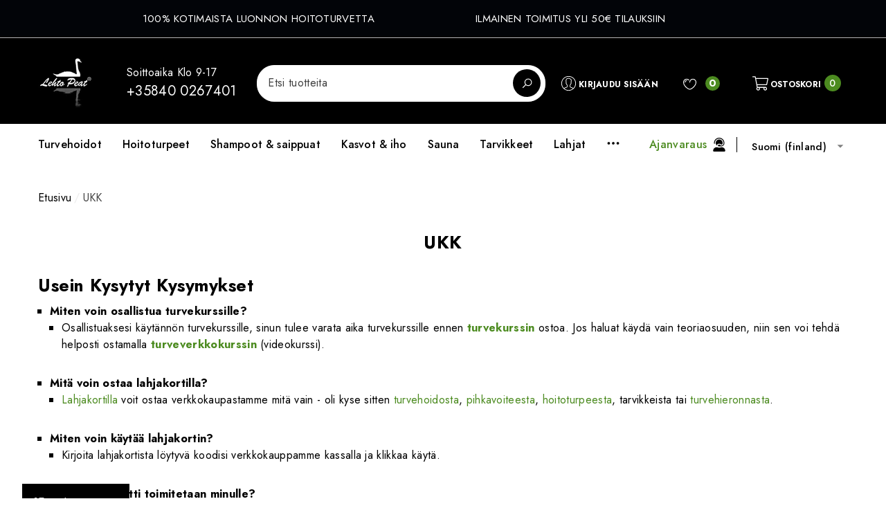

--- FILE ---
content_type: text/html; charset=utf-8
request_url: https://lehtopeat.com/pages/ukk
body_size: 55004
content:
<!doctype html><html class="no-js" lang="fi-Finland" >
    <head>
        <script>
  window.consentmo_gcm_initial_state = "";
  window.consentmo_gcm_state = "0";
  window.consentmo_gcm_security_storage = "strict";
  window.consentmo_gcm_ad_storage = "marketing";
  window.consentmo_gcm_analytics_storage = "analytics";
  window.consentmo_gcm_functionality_storage = "functionality";
  window.consentmo_gcm_personalization_storage = "functionality";
  window.consentmo_gcm_ads_data_redaction = "true";
  window.consentmo_gcm_url_passthrough = "false";
  window.consentmo_gcm_data_layer_name = "dataLayer";
  
  // Google Consent Mode V2 integration script from Consentmo GDPR
  window.isenseRules = {};
  window.isenseRules.gcm = {
      gcmVersion: 2,
      integrationVersion: 3,
      customChanges: false,
      consentUpdated: false,
      initialState: 7,
      isCustomizationEnabled: false,
      adsDataRedaction: true,
      urlPassthrough: false,
      dataLayer: 'dataLayer',
      categories: { ad_personalization: "marketing", ad_storage: "marketing", ad_user_data: "marketing", analytics_storage: "analytics", functionality_storage: "functionality", personalization_storage: "functionality", security_storage: "strict"},
      storage: { ad_personalization: "false", ad_storage: "false", ad_user_data: "false", analytics_storage: "false", functionality_storage: "false", personalization_storage: "false", security_storage: "false", wait_for_update: 2000 }
  };
  if(window.consentmo_gcm_state !== null && window.consentmo_gcm_state !== "" && window.consentmo_gcm_state !== "0") {
    window.isenseRules.gcm.isCustomizationEnabled = true;
    window.isenseRules.gcm.initialState = window.consentmo_gcm_initial_state === null || window.consentmo_gcm_initial_state.trim() === "" ? window.isenseRules.gcm.initialState : window.consentmo_gcm_initial_state;
    window.isenseRules.gcm.categories.ad_storage = window.consentmo_gcm_ad_storage === null || window.consentmo_gcm_ad_storage.trim() === "" ? window.isenseRules.gcm.categories.ad_storage : window.consentmo_gcm_ad_storage;
    window.isenseRules.gcm.categories.ad_user_data = window.consentmo_gcm_ad_storage === null || window.consentmo_gcm_ad_storage.trim() === "" ? window.isenseRules.gcm.categories.ad_user_data : window.consentmo_gcm_ad_storage;
    window.isenseRules.gcm.categories.ad_personalization = window.consentmo_gcm_ad_storage === null || window.consentmo_gcm_ad_storage.trim() === "" ? window.isenseRules.gcm.categories.ad_personalization : window.consentmo_gcm_ad_storage;
    window.isenseRules.gcm.categories.analytics_storage = window.consentmo_gcm_analytics_storage === null || window.consentmo_gcm_analytics_storage.trim() === "" ? window.isenseRules.gcm.categories.analytics_storage : window.consentmo_gcm_analytics_storage;
    window.isenseRules.gcm.categories.functionality_storage = window.consentmo_gcm_functionality_storage === null || window.consentmo_gcm_functionality_storage.trim() === "" ? window.isenseRules.gcm.categories.functionality_storage : window.consentmo_gcm_functionality_storage;
    window.isenseRules.gcm.categories.personalization_storage = window.consentmo_gcm_personalization_storage === null || window.consentmo_gcm_personalization_storage.trim() === "" ? window.isenseRules.gcm.categories.personalization_storage : window.consentmo_gcm_personalization_storage;
    window.isenseRules.gcm.categories.security_storage = window.consentmo_gcm_security_storage === null || window.consentmo_gcm_security_storage.trim() === "" ? window.isenseRules.gcm.categories.security_storage : window.consentmo_gcm_security_storage;
    window.isenseRules.gcm.urlPassthrough = window.consentmo_gcm_url_passthrough === null || window.consentmo_gcm_url_passthrough.trim() === "" ? window.isenseRules.gcm.urlPassthrough : window.consentmo_gcm_url_passthrough;
    window.isenseRules.gcm.adsDataRedaction = window.consentmo_gcm_ads_data_redaction === null || window.consentmo_gcm_ads_data_redaction.trim() === "" ? window.isenseRules.gcm.adsDataRedaction : window.consentmo_gcm_ads_data_redaction;
    window.isenseRules.gcm.dataLayer = window.consentmo_gcm_data_layer_name === null || window.consentmo_gcm_data_layer_name.trim() === "" ? window.isenseRules.gcm.dataLayer : window.consentmo_gcm_data_layer_name;
  }
  window.isenseRules.initializeGcm = function (rules) {
    if(window.isenseRules.gcm.isCustomizationEnabled) {
      rules.initialState = window.isenseRules.gcm.initialState;
      rules.urlPassthrough = window.isenseRules.gcm.urlPassthrough === true || window.isenseRules.gcm.urlPassthrough === 'true';
      rules.adsDataRedaction = window.isenseRules.gcm.adsDataRedaction === true || window.isenseRules.gcm.adsDataRedaction === 'true';
    }
    
    let initialState = parseInt(rules.initialState);
    let marketingBlocked = initialState === 0 || initialState === 2 || initialState === 5 || initialState === 7;
    let analyticsBlocked = initialState === 0 || initialState === 3 || initialState === 6 || initialState === 7;
    let functionalityBlocked = initialState === 4 || initialState === 5 || initialState === 6 || initialState === 7;

    let gdprCache = localStorage.getItem('gdprCache') ? JSON.parse(localStorage.getItem('gdprCache')) : null;
    if (gdprCache && typeof gdprCache.updatedPreferences !== "undefined") {
      let updatedPreferences = gdprCache.updatedPreferences;
      marketingBlocked = parseInt(updatedPreferences.indexOf('marketing')) > -1;
      analyticsBlocked = parseInt(updatedPreferences.indexOf('analytics')) > -1;
      functionalityBlocked = parseInt(updatedPreferences.indexOf('functionality')) > -1;
    }

    Object.entries(rules.categories).forEach(category => {
      if(rules.storage.hasOwnProperty(category[0])) {
        switch(category[1]) {
          case 'strict':
            rules.storage[category[0]] = "granted";
            break;
          case 'marketing':
            rules.storage[category[0]] = marketingBlocked ? "denied" : "granted";
            break;
          case 'analytics':
            rules.storage[category[0]] = analyticsBlocked ? "denied" : "granted";
            break;
          case 'functionality':
            rules.storage[category[0]] = functionalityBlocked ? "denied" : "granted";
            break;
        }
      }
    });
    rules.consentUpdated = true;
    isenseRules.gcm = rules;
  }

  // Google Consent Mode - initialization start
  window.isenseRules.initializeGcm({
    ...window.isenseRules.gcm,
    adsDataRedaction: true,
    urlPassthrough: false,
    initialState: 7
  });

  /*
  * initialState acceptable values:
  * 0 - Set both ad_storage and analytics_storage to denied
  * 1 - Set all categories to granted
  * 2 - Set only ad_storage to denied
  * 3 - Set only analytics_storage to denied
  * 4 - Set only functionality_storage to denied
  * 5 - Set both ad_storage and functionality_storage to denied
  * 6 - Set both analytics_storage and functionality_storage to denied
  * 7 - Set all categories to denied
  */

  window[window.isenseRules.gcm.dataLayer] = window[window.isenseRules.gcm.dataLayer] || [];
  function gtag() { window[window.isenseRules.gcm.dataLayer].push(arguments); }
  gtag("consent", "default", isenseRules.gcm.storage);
  isenseRules.gcm.adsDataRedaction && gtag("set", "ads_data_redaction", isenseRules.gcm.adsDataRedaction);
  isenseRules.gcm.urlPassthrough && gtag("set", "url_passthrough", isenseRules.gcm.urlPassthrough);
</script>
        <meta name="google-site-verification" content="FAJ8OWEjm_ijPY6aFsyJlLCUNjC5GVZRK9AClY-sn98" />
        <meta charset="utf-8">
        <meta http-equiv="X-UA-Compatible" content="IE=edge">
        <meta name="viewport" content="width=device-width,initial-scale=1">
        <meta name="theme-color" content="">
        <!-- Google Tag Manager -->
<script>(function(w,d,s,l,i){w[l]=w[l]||[];w[l].push({'gtm.start':
new Date().getTime(),event:'gtm.js'});var f=d.getElementsByTagName(s)[0],
j=d.createElement(s),dl=l!='dataLayer'?'&l='+l:'';j.async=true;j.src=
'https://www.googletagmanager.com/gtm.js?id='+i+dl;f.parentNode.insertBefore(j,f);
})(window,document,'script','dataLayer','GTM-WD4P7KMB');</script>
<!-- End Google Tag Manager -->
        <link rel="canonical" href="https://lehtopeat.com/pages/ukk">
        <link canonical-shop-url="https://lehtopeat.com/"><link rel="icon" type="image/png" href="//lehtopeat.com/cdn/shop/files/lehtopeat-favicon-32x32_32x32.png?v=1695205938"><link rel="preconnect" href="https://cdn.shopify.com" crossorigin><title>Usein Kysytyt Kysymykset | UKK
 &ndash; LehtoPeat Oy</title>

        
            <meta name="description" content="Usein Kysytyt Kysymykset Miten voin osallistua turvekurssille? Osallistuaksesi käytännön turvekurssille, sinun tulee varata aika turvekurssille ennen turvekurssin ostoa. Jos haluat käydä vain teoriaosuuden, niin sen voi tehdä helposti ostamalla turveverkkokurssin (videokurssi). Mitä voin ostaa lahjakortilla? Lahjakorti">
        

        
<meta property="og:site_name" content="LehtoPeat Oy">
<meta property="og:url" content="https://lehtopeat.com/pages/ukk">
<meta property="og:title" content="Usein Kysytyt Kysymykset | UKK">
<meta property="og:type" content="website">
<meta property="og:description" content="Usein Kysytyt Kysymykset Miten voin osallistua turvekurssille? Osallistuaksesi käytännön turvekurssille, sinun tulee varata aika turvekurssille ennen turvekurssin ostoa. Jos haluat käydä vain teoriaosuuden, niin sen voi tehdä helposti ostamalla turveverkkokurssin (videokurssi). Mitä voin ostaa lahjakortilla? Lahjakorti"><meta property="og:image" content="http://lehtopeat.com/cdn/shop/files/logo-musta_79d3233f-5776-45f8-8259-97c2cbf5709d.png?v=1677547364">
    <meta property="og:image:secure_url" content="https://lehtopeat.com/cdn/shop/files/logo-musta_79d3233f-5776-45f8-8259-97c2cbf5709d.png?v=1677547364">
    <meta property="og:image:width" content="1200">
    <meta property="og:image:height" content="628"><meta name="twitter:card" content="summary_large_image">
<meta name="twitter:title" content="Usein Kysytyt Kysymykset | UKK">
<meta name="twitter:description" content="Usein Kysytyt Kysymykset Miten voin osallistua turvekurssille? Osallistuaksesi käytännön turvekurssille, sinun tulee varata aika turvekurssille ennen turvekurssin ostoa. Jos haluat käydä vain teoriaosuuden, niin sen voi tehdä helposti ostamalla turveverkkokurssin (videokurssi). Mitä voin ostaa lahjakortilla? Lahjakorti">

        <script>window.performance && window.performance.mark && window.performance.mark('shopify.content_for_header.start');</script><meta name="facebook-domain-verification" content="jpnrvmvi5oyy1wvq7l1pnzvm77k8lj">
<meta name="google-site-verification" content="Z0NoaX0hNBi7w5jOWdEj5qnemY4DoH_jLASj20uCovc">
<meta id="shopify-digital-wallet" name="shopify-digital-wallet" content="/958726188/digital_wallets/dialog">
<meta name="shopify-checkout-api-token" content="8c96880e569d6407369c1cafceb242bd">
<meta id="in-context-paypal-metadata" data-shop-id="958726188" data-venmo-supported="false" data-environment="production" data-locale="en_US" data-paypal-v4="true" data-currency="EUR">
<link rel="alternate" hreflang="x-default" href="https://lehtopeat.com/pages/ukk">
<link rel="alternate" hreflang="fi" href="https://lehtopeat.com/pages/ukk">
<link rel="alternate" hreflang="en" href="https://lehtopeat.com/en/pages/ukk">
<script async="async" src="/checkouts/internal/preloads.js?locale=fi-FI"></script>
<link rel="preconnect" href="https://shop.app" crossorigin="anonymous">
<script async="async" src="https://shop.app/checkouts/internal/preloads.js?locale=fi-FI&shop_id=958726188" crossorigin="anonymous"></script>
<script id="apple-pay-shop-capabilities" type="application/json">{"shopId":958726188,"countryCode":"FI","currencyCode":"EUR","merchantCapabilities":["supports3DS"],"merchantId":"gid:\/\/shopify\/Shop\/958726188","merchantName":"LehtoPeat Oy","requiredBillingContactFields":["postalAddress","email","phone"],"requiredShippingContactFields":["postalAddress","email","phone"],"shippingType":"shipping","supportedNetworks":["visa","maestro","masterCard","amex"],"total":{"type":"pending","label":"LehtoPeat Oy","amount":"1.00"},"shopifyPaymentsEnabled":true,"supportsSubscriptions":true}</script>
<script id="shopify-features" type="application/json">{"accessToken":"8c96880e569d6407369c1cafceb242bd","betas":["rich-media-storefront-analytics"],"domain":"lehtopeat.com","predictiveSearch":true,"shopId":958726188,"locale":"fi"}</script>
<script>var Shopify = Shopify || {};
Shopify.shop = "peat-care.myshopify.com";
Shopify.locale = "fi-Finland";
Shopify.currency = {"active":"EUR","rate":"1.0"};
Shopify.country = "FI";
Shopify.theme = {"name":"footer links fix","id":179164545371,"schema_name":"Halo","schema_version":"1.5.0","theme_store_id":null,"role":"main"};
Shopify.theme.handle = "null";
Shopify.theme.style = {"id":null,"handle":null};
Shopify.cdnHost = "lehtopeat.com/cdn";
Shopify.routes = Shopify.routes || {};
Shopify.routes.root = "/";</script>
<script type="module">!function(o){(o.Shopify=o.Shopify||{}).modules=!0}(window);</script>
<script>!function(o){function n(){var o=[];function n(){o.push(Array.prototype.slice.apply(arguments))}return n.q=o,n}var t=o.Shopify=o.Shopify||{};t.loadFeatures=n(),t.autoloadFeatures=n()}(window);</script>
<script>
  window.ShopifyPay = window.ShopifyPay || {};
  window.ShopifyPay.apiHost = "shop.app\/pay";
  window.ShopifyPay.redirectState = null;
</script>
<script id="shop-js-analytics" type="application/json">{"pageType":"page"}</script>
<script defer="defer" async type="module" src="//lehtopeat.com/cdn/shopifycloud/shop-js/modules/v2/client.init-shop-cart-sync_B_tZ_GI0.fi.esm.js"></script>
<script defer="defer" async type="module" src="//lehtopeat.com/cdn/shopifycloud/shop-js/modules/v2/chunk.common_C1rTb_BF.esm.js"></script>
<script type="module">
  await import("//lehtopeat.com/cdn/shopifycloud/shop-js/modules/v2/client.init-shop-cart-sync_B_tZ_GI0.fi.esm.js");
await import("//lehtopeat.com/cdn/shopifycloud/shop-js/modules/v2/chunk.common_C1rTb_BF.esm.js");

  window.Shopify.SignInWithShop?.initShopCartSync?.({"fedCMEnabled":true,"windoidEnabled":true});

</script>
<script>
  window.Shopify = window.Shopify || {};
  if (!window.Shopify.featureAssets) window.Shopify.featureAssets = {};
  window.Shopify.featureAssets['shop-js'] = {"shop-cart-sync":["modules/v2/client.shop-cart-sync_DkvwwfsA.fi.esm.js","modules/v2/chunk.common_C1rTb_BF.esm.js"],"init-fed-cm":["modules/v2/client.init-fed-cm_BRzmMrET.fi.esm.js","modules/v2/chunk.common_C1rTb_BF.esm.js"],"shop-button":["modules/v2/client.shop-button_aJSd93EA.fi.esm.js","modules/v2/chunk.common_C1rTb_BF.esm.js"],"shop-cash-offers":["modules/v2/client.shop-cash-offers_DmYaq6OB.fi.esm.js","modules/v2/chunk.common_C1rTb_BF.esm.js","modules/v2/chunk.modal_qJvcY8S0.esm.js"],"init-windoid":["modules/v2/client.init-windoid_D7eEuP6b.fi.esm.js","modules/v2/chunk.common_C1rTb_BF.esm.js"],"shop-toast-manager":["modules/v2/client.shop-toast-manager_DYtueohC.fi.esm.js","modules/v2/chunk.common_C1rTb_BF.esm.js"],"init-shop-email-lookup-coordinator":["modules/v2/client.init-shop-email-lookup-coordinator_vYap7swJ.fi.esm.js","modules/v2/chunk.common_C1rTb_BF.esm.js"],"init-shop-cart-sync":["modules/v2/client.init-shop-cart-sync_B_tZ_GI0.fi.esm.js","modules/v2/chunk.common_C1rTb_BF.esm.js"],"avatar":["modules/v2/client.avatar_BTnouDA3.fi.esm.js"],"pay-button":["modules/v2/client.pay-button_Huuw8pJY.fi.esm.js","modules/v2/chunk.common_C1rTb_BF.esm.js"],"init-customer-accounts":["modules/v2/client.init-customer-accounts_D4KQ1B2F.fi.esm.js","modules/v2/client.shop-login-button_BNTlB3E7.fi.esm.js","modules/v2/chunk.common_C1rTb_BF.esm.js","modules/v2/chunk.modal_qJvcY8S0.esm.js"],"init-shop-for-new-customer-accounts":["modules/v2/client.init-shop-for-new-customer-accounts_BztI4Sp4.fi.esm.js","modules/v2/client.shop-login-button_BNTlB3E7.fi.esm.js","modules/v2/chunk.common_C1rTb_BF.esm.js","modules/v2/chunk.modal_qJvcY8S0.esm.js"],"shop-login-button":["modules/v2/client.shop-login-button_BNTlB3E7.fi.esm.js","modules/v2/chunk.common_C1rTb_BF.esm.js","modules/v2/chunk.modal_qJvcY8S0.esm.js"],"init-customer-accounts-sign-up":["modules/v2/client.init-customer-accounts-sign-up_B1yVYYXu.fi.esm.js","modules/v2/client.shop-login-button_BNTlB3E7.fi.esm.js","modules/v2/chunk.common_C1rTb_BF.esm.js","modules/v2/chunk.modal_qJvcY8S0.esm.js"],"shop-follow-button":["modules/v2/client.shop-follow-button_CYMmHrUO.fi.esm.js","modules/v2/chunk.common_C1rTb_BF.esm.js","modules/v2/chunk.modal_qJvcY8S0.esm.js"],"checkout-modal":["modules/v2/client.checkout-modal_CS6caIEN.fi.esm.js","modules/v2/chunk.common_C1rTb_BF.esm.js","modules/v2/chunk.modal_qJvcY8S0.esm.js"],"lead-capture":["modules/v2/client.lead-capture_OpxyVZYa.fi.esm.js","modules/v2/chunk.common_C1rTb_BF.esm.js","modules/v2/chunk.modal_qJvcY8S0.esm.js"],"shop-login":["modules/v2/client.shop-login_9nkPsU0z.fi.esm.js","modules/v2/chunk.common_C1rTb_BF.esm.js","modules/v2/chunk.modal_qJvcY8S0.esm.js"],"payment-terms":["modules/v2/client.payment-terms_B5YNUVPz.fi.esm.js","modules/v2/chunk.common_C1rTb_BF.esm.js","modules/v2/chunk.modal_qJvcY8S0.esm.js"]};
</script>
<script>(function() {
  var isLoaded = false;
  function asyncLoad() {
    if (isLoaded) return;
    isLoaded = true;
    var urls = ["https:\/\/omnisnippet1.com\/platforms\/shopify.js?source=scriptTag\u0026v=2025-05-15T12\u0026shop=peat-care.myshopify.com"];
    for (var i = 0; i < urls.length; i++) {
      var s = document.createElement('script');
      s.type = 'text/javascript';
      s.async = true;
      s.src = urls[i];
      var x = document.getElementsByTagName('script')[0];
      x.parentNode.insertBefore(s, x);
    }
  };
  if(window.attachEvent) {
    window.attachEvent('onload', asyncLoad);
  } else {
    window.addEventListener('load', asyncLoad, false);
  }
})();</script>
<script id="__st">var __st={"a":958726188,"offset":7200,"reqid":"26aa76b3-937d-46bb-aa60-ed2127dad76d-1768722761","pageurl":"lehtopeat.com\/pages\/ukk","s":"pages-47869689905","u":"f6a95ec1955f","p":"page","rtyp":"page","rid":47869689905};</script>
<script>window.ShopifyPaypalV4VisibilityTracking = true;</script>
<script id="captcha-bootstrap">!function(){'use strict';const t='contact',e='account',n='new_comment',o=[[t,t],['blogs',n],['comments',n],[t,'customer']],c=[[e,'customer_login'],[e,'guest_login'],[e,'recover_customer_password'],[e,'create_customer']],r=t=>t.map((([t,e])=>`form[action*='/${t}']:not([data-nocaptcha='true']) input[name='form_type'][value='${e}']`)).join(','),a=t=>()=>t?[...document.querySelectorAll(t)].map((t=>t.form)):[];function s(){const t=[...o],e=r(t);return a(e)}const i='password',u='form_key',d=['recaptcha-v3-token','g-recaptcha-response','h-captcha-response',i],f=()=>{try{return window.sessionStorage}catch{return}},m='__shopify_v',_=t=>t.elements[u];function p(t,e,n=!1){try{const o=window.sessionStorage,c=JSON.parse(o.getItem(e)),{data:r}=function(t){const{data:e,action:n}=t;return t[m]||n?{data:e,action:n}:{data:t,action:n}}(c);for(const[e,n]of Object.entries(r))t.elements[e]&&(t.elements[e].value=n);n&&o.removeItem(e)}catch(o){console.error('form repopulation failed',{error:o})}}const l='form_type',E='cptcha';function T(t){t.dataset[E]=!0}const w=window,h=w.document,L='Shopify',v='ce_forms',y='captcha';let A=!1;((t,e)=>{const n=(g='f06e6c50-85a8-45c8-87d0-21a2b65856fe',I='https://cdn.shopify.com/shopifycloud/storefront-forms-hcaptcha/ce_storefront_forms_captcha_hcaptcha.v1.5.2.iife.js',D={infoText:'hCaptchan suojaama',privacyText:'Tietosuoja',termsText:'Ehdot'},(t,e,n)=>{const o=w[L][v],c=o.bindForm;if(c)return c(t,g,e,D).then(n);var r;o.q.push([[t,g,e,D],n]),r=I,A||(h.body.append(Object.assign(h.createElement('script'),{id:'captcha-provider',async:!0,src:r})),A=!0)});var g,I,D;w[L]=w[L]||{},w[L][v]=w[L][v]||{},w[L][v].q=[],w[L][y]=w[L][y]||{},w[L][y].protect=function(t,e){n(t,void 0,e),T(t)},Object.freeze(w[L][y]),function(t,e,n,w,h,L){const[v,y,A,g]=function(t,e,n){const i=e?o:[],u=t?c:[],d=[...i,...u],f=r(d),m=r(i),_=r(d.filter((([t,e])=>n.includes(e))));return[a(f),a(m),a(_),s()]}(w,h,L),I=t=>{const e=t.target;return e instanceof HTMLFormElement?e:e&&e.form},D=t=>v().includes(t);t.addEventListener('submit',(t=>{const e=I(t);if(!e)return;const n=D(e)&&!e.dataset.hcaptchaBound&&!e.dataset.recaptchaBound,o=_(e),c=g().includes(e)&&(!o||!o.value);(n||c)&&t.preventDefault(),c&&!n&&(function(t){try{if(!f())return;!function(t){const e=f();if(!e)return;const n=_(t);if(!n)return;const o=n.value;o&&e.removeItem(o)}(t);const e=Array.from(Array(32),(()=>Math.random().toString(36)[2])).join('');!function(t,e){_(t)||t.append(Object.assign(document.createElement('input'),{type:'hidden',name:u})),t.elements[u].value=e}(t,e),function(t,e){const n=f();if(!n)return;const o=[...t.querySelectorAll(`input[type='${i}']`)].map((({name:t})=>t)),c=[...d,...o],r={};for(const[a,s]of new FormData(t).entries())c.includes(a)||(r[a]=s);n.setItem(e,JSON.stringify({[m]:1,action:t.action,data:r}))}(t,e)}catch(e){console.error('failed to persist form',e)}}(e),e.submit())}));const S=(t,e)=>{t&&!t.dataset[E]&&(n(t,e.some((e=>e===t))),T(t))};for(const o of['focusin','change'])t.addEventListener(o,(t=>{const e=I(t);D(e)&&S(e,y())}));const B=e.get('form_key'),M=e.get(l),P=B&&M;t.addEventListener('DOMContentLoaded',(()=>{const t=y();if(P)for(const e of t)e.elements[l].value===M&&p(e,B);[...new Set([...A(),...v().filter((t=>'true'===t.dataset.shopifyCaptcha))])].forEach((e=>S(e,t)))}))}(h,new URLSearchParams(w.location.search),n,t,e,['guest_login'])})(!0,!0)}();</script>
<script integrity="sha256-4kQ18oKyAcykRKYeNunJcIwy7WH5gtpwJnB7kiuLZ1E=" data-source-attribution="shopify.loadfeatures" defer="defer" src="//lehtopeat.com/cdn/shopifycloud/storefront/assets/storefront/load_feature-a0a9edcb.js" crossorigin="anonymous"></script>
<script crossorigin="anonymous" defer="defer" src="//lehtopeat.com/cdn/shopifycloud/storefront/assets/shopify_pay/storefront-65b4c6d7.js?v=20250812"></script>
<script data-source-attribution="shopify.dynamic_checkout.dynamic.init">var Shopify=Shopify||{};Shopify.PaymentButton=Shopify.PaymentButton||{isStorefrontPortableWallets:!0,init:function(){window.Shopify.PaymentButton.init=function(){};var t=document.createElement("script");t.src="https://lehtopeat.com/cdn/shopifycloud/portable-wallets/latest/portable-wallets.fi.js",t.type="module",document.head.appendChild(t)}};
</script>
<script data-source-attribution="shopify.dynamic_checkout.buyer_consent">
  function portableWalletsHideBuyerConsent(e){var t=document.getElementById("shopify-buyer-consent"),n=document.getElementById("shopify-subscription-policy-button");t&&n&&(t.classList.add("hidden"),t.setAttribute("aria-hidden","true"),n.removeEventListener("click",e))}function portableWalletsShowBuyerConsent(e){var t=document.getElementById("shopify-buyer-consent"),n=document.getElementById("shopify-subscription-policy-button");t&&n&&(t.classList.remove("hidden"),t.removeAttribute("aria-hidden"),n.addEventListener("click",e))}window.Shopify?.PaymentButton&&(window.Shopify.PaymentButton.hideBuyerConsent=portableWalletsHideBuyerConsent,window.Shopify.PaymentButton.showBuyerConsent=portableWalletsShowBuyerConsent);
</script>
<script data-source-attribution="shopify.dynamic_checkout.cart.bootstrap">document.addEventListener("DOMContentLoaded",(function(){function t(){return document.querySelector("shopify-accelerated-checkout-cart, shopify-accelerated-checkout")}if(t())Shopify.PaymentButton.init();else{new MutationObserver((function(e,n){t()&&(Shopify.PaymentButton.init(),n.disconnect())})).observe(document.body,{childList:!0,subtree:!0})}}));
</script>
<link id="shopify-accelerated-checkout-styles" rel="stylesheet" media="screen" href="https://lehtopeat.com/cdn/shopifycloud/portable-wallets/latest/accelerated-checkout-backwards-compat.css" crossorigin="anonymous">
<style id="shopify-accelerated-checkout-cart">
        #shopify-buyer-consent {
  margin-top: 1em;
  display: inline-block;
  width: 100%;
}

#shopify-buyer-consent.hidden {
  display: none;
}

#shopify-subscription-policy-button {
  background: none;
  border: none;
  padding: 0;
  text-decoration: underline;
  font-size: inherit;
  cursor: pointer;
}

#shopify-subscription-policy-button::before {
  box-shadow: none;
}

      </style>
<script id="sections-script" data-sections="header-nav-vertical-menu,header-mobile" defer="defer" src="//lehtopeat.com/cdn/shop/t/34/compiled_assets/scripts.js?2344"></script>
<script>window.performance && window.performance.mark && window.performance.mark('shopify.content_for_header.end');</script>

        <style type="text/css" media="screen">
            @import url('https://fonts.googleapis.com/css?family=Jost:300,300i,400,400i,500,500i,600,600i,700,700i,800,800i,900,900i&display=swap');

    








:root {
    
        --font-1-family: Jost, -apple-system, 'Segoe UI', Roboto, 'Helvetica Neue', 'Noto Sans', 'Liberation Sans', Arial, sans-serif, 'Apple Color Emoji', 'Segoe UI Emoji', 'Segoe UI Symbol', 'Noto Color Emoji';
        --font-1-style: normal;
        --font-1-weight: normal;
    
    
        --font-2-family: Jost, -apple-system, 'Segoe UI', Roboto, 'Helvetica Neue', 'Noto Sans', 'Liberation Sans', Arial, sans-serif, 'Apple Color Emoji', 'Segoe UI Emoji', 'Segoe UI Symbol', 'Noto Color Emoji';
        --font-2-style: normal;
        --font-2-weight: normal;
    
    
        --font-3-family: Jost, -apple-system, 'Segoe UI', Roboto, 'Helvetica Neue', 'Noto Sans', 'Liberation Sans', Arial, sans-serif, 'Apple Color Emoji', 'Segoe UI Emoji', 'Segoe UI Symbol', 'Noto Color Emoji';
        --font-3-style: normal;
        --font-3-weight: normal;
    

    
        --font-body-family: var(--font-1-family);
        --font-body-style: var(--font-1-style);
        --font-body-weight: var(--font-1-weight);
    

    
        --font-heading-family: var(--font-1-family);
        --font-heading-style: var(--font-1-style);
        --font-heading-weight: var(--font-1-weight);
    

    
        --font-page-title-family: var(--font-1-family);
        --font-page-title-style: var(--font-1-style);
        --font-page-title-weight: var(--font-1-weight);
    --color-text: #000000;
    --color-text2: #000000;
    --color-global: #000000;
    --color-global-bg: #FFFFFF;
    --color-global-darken: #e6e6e6;
    --color-white: #FFFFFF;
    --color-grey: #424242;
    --color-black: #000000;
    --color-base-text-rgb: 0, 0, 0;
    --color-base-text2-rgb: 0, 0, 0;
    --color-background: #ffffff;
    --color-background-rgb: 255, 255, 255;
    --color-background-hsl: 0, 0%, 100%;
    --color-background-overylay: rgba(255, 255, 255, 0.9);
    --color-link: #4c8b20;
    --color-link-hover: #4c8b20;
    --color-error: #ff0028;
    --color-error-bg: #ffccd4;
    --color-success: #4c8b20;
    --color-success-bg: #000000;
    --color-info: #4c8b20;
    --color-info-bg: #000000;
    --color-background-10 : #e6e6e6;
    --color-background-20 : #cccccc;
    --color-background-30 : #b3b3b3;
    --color-background-50 : #808080;
    --color-background-global : #808080;

    --font-size: 16px;
    --font-weight: 400;
    --font-weight-light: 300;
    --font-weight-normal: 400;
    --font-weight-medium: 500;
    --font-weight-semibold: 600;
    --font-weight-bold: 700;
    --font-weight-bolder: 800;
    --font-weight-black: 900;
    --line-height: 1.5;
    --letter-spacing: 0.02em;

    --header-font-size: 26px;
    
        --header-tablet-font-size: 26px;
        --header-sm-tablet-font-size: 26px;
    
    --header-mobile-font-size: 24px;
    --header-font-weight: 700;
    --header-text-transform: none;
    --header-color: #000000;

    --page-title-font-size: 26px;
    --page-title-mobile-font-size: 24px;
    --page-title-font-weight: 700;
    --page-title-text-transform: uppercase;
    --page-title-color: #000000;

    
        --btn-font-name: var(--font-1-family);
    
    --btn-font-size: 16px;
    --btn-font-weight: 500;
    --btn-text-transform: capitalize;
    --btn-border-width: 0px;
    --btn-border-style: solid;
    --btn-border-radius: 9px;
    --btn-padding-top: 7px;
    --btn-padding-bottom: 8px;
    --btn-box-shadow: 0px 1px 1.8px 0.2px rgba(0, 0, 0, 0.3);
    --btn-min-height: 40px;
    --btn-1-color: #FFFFFF;
    --btn-1-bg: #4C8B20;
    --btn-1-border: #4c8b20;
    --btn-1-color-hover: #FFFFFF;
    --btn-1-bg-hover: #000;
    --btn-1-border-hover: #000000;
    --btn-2-color: #000000;
    --btn-2-bg: #FFFFFF;
    --btn-2-border: #FFFFFF;
    --btn-2-color-hover: #FFFFFF;
    --btn-2-bg-hover: #000;
    --btn-2-border-hover: #000000;
    --btn-3-color: #FFFFFF;
    --btn-3-bg: #000;
    --btn-3-border: #000000;
    --btn-3-color-hover: #000000;
    --btn-3-bg-hover: #C0DFAA;
    --btn-3-border-hover: #000000;
    --btn-4-color: #505050;
    --btn-4-bg: #f0f6ff;
    --btn-4-border: #f0f6ff;
    --btn-4-color-hover: #FFFFFF;
    --btn-4-bg-hover: #000;
    --btn-4-border-hover: #000000;
    --btn-5-color: #ffffff;
    --btn-5-bg: #000000;
    --btn-5-border: #000000;
    --btn-5-color-hover: #c0dfaa;
    --btn-5-bg-hover: #4C8B20;
    --btn-5-border-hover: #4c8b20;
    --btn-6-color: #000000;
    --btn-6-bg: linear-gradient(90deg, rgba(115, 255, 172, 1), rgba(212, 255, 63, 1) 51%, rgba(115, 255, 172, 1) 100%);
    --btn-6-color-hover: #FFFFFF;
    --btn-7-color: #ffffff;
    --btn-7-bg: #000000;
    --btn-7-border: linear-gradient(90deg, rgba(115, 255, 172, 1), rgba(212, 255, 63, 1) 100%);
    --btn-7-color-hover: #000000;

    --anchor-transition: all ease .3s;
    --bg-white: #ffffff;
    --bg-black: #000000;
    --bg-grey: #808080;
    --icon: var(--color-text);
    --duration-short: 100ms;
    --duration-default: 250ms;
    --duration-long: 500ms;
    --duration-longer: 600ms;

    --form-input-bg: #ffffff;
    --form-input-border: #c7c7c7;
    --form-input-color: #000000;;
    --form-input-placeholder: #424242;
    --form-label: #000000;
    --form-label-checkbox-before-border: #424242;
    --form-label-checkbox-before-bg: transparent;
    --form-label-checkbox-before-border-checked: #424242;
    --form-label-checkbox-before-bg-checked: #424242;

    --new-badge-color: #ffffff;
    --new-badge-bg: #000;
    --sale-badge-color: #ffccd4;
    --sale-badge-bg: #FF0028;
    --sold-out-badge-color: #808080;
    --sold-out-badge-bg: #FFFFFF;
    --custom-badge-color: #ffffff;
    --custom-badge-bg: #000000;
    --bundle-badge-color: #010101;
    --bundle-badge-bg: #FFFFFF;
    --badge-text-transform : normal;
    --product-card-bg : #ffffff;--product-title-font: var(--font-1-family);--product-title-font-size : 15px;
    --product-title-font-weight : 500;
    --product-title-line-text : 3;
    --product-title-text-transform : none;
    --product-title-color : #000000;
    --product-title-color-hover : #4c8b20;
    --product-vendor-font-size : 16px;
    --product-vendor-font-weight : 700;
    --product-vendor-text-transform : capitalize;
    --product-vendor-color : #010101;
    --product-price-font-size : 24px;
    --product-price-font-weight : 700;
    --product-price-compare-font-size : 14px;
    --product-price-compare-font-weight : 400;
    --product-price-color : #000000;
    --product-sale-price-color : #202020;
    --product-compare-price-color : #808080;
    --product-review-full-color : #000000;
    --product-review-empty-color : #cbcbcb;
    --product-swatch-border : transparent;
    --product-swatch-border-active : #808080;
    --product-wishlist-color : #ffffff;
    --product-wishlist-bg : #fff;
    --product-wishlist-color-added : #ffffff;
    --product-wishlist-bg-added : #4C8B20;
    --product-compare-color : #000000;
    --product-compare-bg : #FFFFFF;
    --product-compare-color-added : #ffffff;
    --product-compare-bg-added : #4C8B20;
    --product-quick-view-color : #202020;
    --product-quick-view-bg : #ffffff;
    --product-quick-view-color-hover : #ffffff;
    --product-quick-view-bg-hover : #4C8B20;--product-action-font: var(--font-1-family);--product-action-font-size : 14px;
    --product-action-font-weight : 700;
    --product-action-color : #202020;
    --product-action-text-transform : capitalize;
    --product-action-bg : #ffffff;
    --product-action-border : #ffffff;
    --product-action-color-hover : #FFFFFF;
    --product-action-bg-hover : #4C8B20;
    --product-action-border-hover : #4c8b20;
    --product-action-min-height: 38.0px;
    --product-attr-font-size: 11px;
    --product-attr-font-weight: 400;
    --product-attr-color: #787878;
    --product-attr-text-transform: uppercase;--cart-item-bg : #FFFFFF;
        --cart-item-border : #E6E6E6;
        --cart-item-border-width : 1px;
        --cart-item-border-style : solid;
        --cart-item-object-fit : contain;
        --free-shipping-height : 10px;
        --free-shipping-color : #808080;
        --free-shipping-color-2 : #D12442;
        --free-shipping-bg : #c0dfaa;
        --free-shipping-border : #a9a9a9;
        --free-shipping-borderw : 0px;
        --free-shipping-bg-1: #4c8b20;
        --free-shipping-bg-2: #4c8b20;
        --free-shipping-bg-3: #4c8b20;
        --free-shipping-bg-4: #4c8b20;
        --free-shipping-min-height : 41.0px;
    

    --swatch-border : transparent;
    --swatch-border-active : #808080;
    --variant-bg : #FFFFFF;
    --variant-color : #000000;
    --variant-border : #000000;
    --variant-bg-active : #c0dfaa;
    --variant-color-active : #000000;
    --variant-border-active : #4c8b20;

    --lookbook-point-bg: #000000;
    --lookbook-point-bg-2: rgba(0, 0, 0, 0.5);
    --lookbook-point-border: #D8D8D8;
    --lookbook-point-border-2: rgba(216, 216, 216, 0.5);
    --lookbook-point-color: #FFFFFF;
    --blockquote-bg: #C0DFAA;
    --blockquote-color: #000000;

    --image-border: 7px;

    
}
            *,
*::before,
*::after {
    box-sizing: inherit;
}

html {
    box-sizing: border-box;
    font-size: 62.5%;
    height: 100%;
}

body {
    display: grid;
    grid-template-rows: auto auto 1fr auto;
    grid-template-columns: 100%;
    min-height: 100%;
    font-family: var(--font-body-family);
    font-style: var(--font-body-style);
    font-weight: var(--font-body-weight);
    line-height: var(--line-height);
    letter-spacing: var(--letter-spacing);
}

img{
    height: auto;
}


        </style>

        <link href="//lehtopeat.com/cdn/shop/t/34/assets/base.css?v=10774787054233948291736405121" rel="stylesheet" type="text/css" media="all" />
<script>
            document.documentElement.className = document.documentElement.className.replace('no-js', 'js');
            if (Shopify.designMode) {
                document.documentElement.classList.add('shopify-design-mode');
            }
        </script>
    <!-- BEGIN app block: shopify://apps/consentmo-gdpr/blocks/gdpr_cookie_consent/4fbe573f-a377-4fea-9801-3ee0858cae41 -->


<!-- END app block --><!-- BEGIN app block: shopify://apps/judge-me-reviews/blocks/judgeme_core/61ccd3b1-a9f2-4160-9fe9-4fec8413e5d8 --><!-- Start of Judge.me Core -->






<link rel="dns-prefetch" href="https://cdnwidget.judge.me">
<link rel="dns-prefetch" href="https://cdn.judge.me">
<link rel="dns-prefetch" href="https://cdn1.judge.me">
<link rel="dns-prefetch" href="https://api.judge.me">

<script data-cfasync='false' class='jdgm-settings-script'>window.jdgmSettings={"pagination":5,"disable_web_reviews":false,"badge_no_review_text":"Ei arvosteluja","badge_n_reviews_text":"{{ n }} arvostelu/arvostelua","badge_star_color":"#FBCD0A","hide_badge_preview_if_no_reviews":true,"badge_hide_text":false,"enforce_center_preview_badge":false,"widget_title":"Asiakasarvostelut","widget_open_form_text":"Kirjoita arvostelu","widget_close_form_text":"Peruuta arvostelu","widget_refresh_page_text":"Päivitä sivu","widget_summary_text":"Perustuu {{ number_of_reviews }} arvosteluun/arvosteluihin","widget_no_review_text":"Ei vielä arvosteluita","widget_name_field_text":"Näytettävä nimi","widget_verified_name_field_text":"Vahvistettu nimi (julkinen)","widget_name_placeholder_text":"Näytettävä nimi","widget_required_field_error_text":"Tämä kenttä on pakollinen.","widget_email_field_text":"Sähköpostiosoite","widget_verified_email_field_text":"Vahvistettu sähköposti (yksityinen, ei muokattavissa)","widget_email_placeholder_text":"Sähköpostiosoitteesi","widget_email_field_error_text":"Syötä kelvollinen sähköpostiosoite.","widget_rating_field_text":"Arvosana","widget_review_title_field_text":"Arvostelun otsikko","widget_review_title_placeholder_text":"Anna arvostelullesi otsikko","widget_review_body_field_text":"Arvostelun sisältö","widget_review_body_placeholder_text":"Aloita kirjoittaminen tässä...","widget_pictures_field_text":"Kuva/Video (valinnainen)","widget_submit_review_text":"Lähetä arvostelu","widget_submit_verified_review_text":"Lähetä vahvistettu arvostelu","widget_submit_success_msg_with_auto_publish":"Kiitos! Päivitä sivu hetken kuluttua nähdäksesi arvostelusi. Voit poistaa tai muokata arvosteluasi kirjautumalla palveluun \u003ca href='https://judge.me/login' target='_blank' rel='nofollow noopener'\u003eJudge.me\u003c/a\u003e","widget_submit_success_msg_no_auto_publish":"Kiitos! Arvostelusi julkaistaan, kun kaupan ylläpitäjä on hyväksynyt sen. Voit poistaa tai muokata arvosteluasi kirjautumalla palveluun \u003ca href='https://judge.me/login' target='_blank' rel='nofollow noopener'\u003eJudge.me\u003c/a\u003e","widget_show_default_reviews_out_of_total_text":"Näytetään {{ n_reviews_shown }} / {{ n_reviews }} arvostelua.","widget_show_all_link_text":"Näytä kaikki","widget_show_less_link_text":"Näytä vähemmän","widget_author_said_text":"{{ reviewer_name }} sanoi:","widget_days_text":"{{ n }} päivää sitten","widget_weeks_text":"{{ n }} viikko/viikkoa sitten","widget_months_text":"{{ n }} kuukausi/kuukautta sitten","widget_years_text":"{{ n }} vuosi/vuotta sitten","widget_yesterday_text":"Eilen","widget_today_text":"Tänään","widget_replied_text":"\u003e\u003e {{ shop_name }} vastasi:","widget_read_more_text":"Lue lisää","widget_reviewer_name_as_initial":"","widget_rating_filter_color":"#fbcd0a","widget_rating_filter_see_all_text":"Katso kaikki arvostelut","widget_sorting_most_recent_text":"Uusimmat","widget_sorting_highest_rating_text":"Korkein arvosana","widget_sorting_lowest_rating_text":"Alhaisin arvosana","widget_sorting_with_pictures_text":"Vain kuvat","widget_sorting_most_helpful_text":"Hyödyllisimmät","widget_open_question_form_text":"Esitä kysymys","widget_reviews_subtab_text":"Arvostelut","widget_questions_subtab_text":"Kysymykset","widget_question_label_text":"Kysymys","widget_answer_label_text":"Vastaus","widget_question_placeholder_text":"Kirjoita kysymyksesi tähän","widget_submit_question_text":"Lähetä kysymys","widget_question_submit_success_text":"Kiitos kysymyksestäsi! Ilmoitamme sinulle, kun siihen vastataan.","widget_star_color":"#FBCD0A","verified_badge_text":"Vahvistettu","verified_badge_bg_color":"","verified_badge_text_color":"","verified_badge_placement":"left-of-reviewer-name","widget_review_max_height":"","widget_hide_border":false,"widget_social_share":false,"widget_thumb":false,"widget_review_location_show":false,"widget_location_format":"","all_reviews_include_out_of_store_products":true,"all_reviews_out_of_store_text":"(kaupan ulkopuolella)","all_reviews_pagination":100,"all_reviews_product_name_prefix_text":"koskien","enable_review_pictures":false,"enable_question_anwser":false,"widget_theme":"default","review_date_format":"dd/mm/yyyy","default_sort_method":"most-recent","widget_product_reviews_subtab_text":"Tuotearvostelut","widget_shop_reviews_subtab_text":"Kaupan arvostelut","widget_other_products_reviews_text":"Arvostelut muille tuotteille","widget_store_reviews_subtab_text":"Kaupan arvostelut","widget_no_store_reviews_text":"Tätä kauppaa ei ole vielä saanut arvosteluja","widget_web_restriction_product_reviews_text":"Tästä tuotteesta ei ole vielä arvosteluja","widget_no_items_text":"Ei löytynyt elementtejä","widget_show_more_text":"Näytä lisää","widget_write_a_store_review_text":"Kirjoita kauppa-arvostelu","widget_other_languages_heading":"Arvosteluja muilla kielillä","widget_translate_review_text":"Käännä arvostelu kielelle {{ language }}","widget_translating_review_text":"Käännetään...","widget_show_original_translation_text":"Näytä alkuperäinen ({{ language }})","widget_translate_review_failed_text":"Arvostelua ei voitu kääntää.","widget_translate_review_retry_text":"Yritä uudelleen","widget_translate_review_try_again_later_text":"Yritä myöhemmin uudelleen","show_product_url_for_grouped_product":false,"widget_sorting_pictures_first_text":"Kuvat ensin","show_pictures_on_all_rev_page_mobile":false,"show_pictures_on_all_rev_page_desktop":false,"floating_tab_hide_mobile_install_preference":false,"floating_tab_button_name":"★ Arvostelut","floating_tab_title":"Anna asiakkaiden puhua puolestamme","floating_tab_button_color":"","floating_tab_button_background_color":"","floating_tab_url":"","floating_tab_url_enabled":false,"floating_tab_tab_style":"text","all_reviews_text_badge_text":"Asiakkaat arvioivat meitä {{ shop.metafields.judgeme.all_reviews_rating | round: 1 }}/5 perustuen {{ shop.metafields.judgeme.all_reviews_count }} arvosteluun.","all_reviews_text_badge_text_branded_style":"{{ shop.metafields.judgeme.all_reviews_rating | round: 1 }} / 5 tähteä perustuen {{ shop.metafields.judgeme.all_reviews_count }} arvosteluun","is_all_reviews_text_badge_a_link":false,"show_stars_for_all_reviews_text_badge":false,"all_reviews_text_badge_url":"","all_reviews_text_style":"text","all_reviews_text_color_style":"judgeme_brand_color","all_reviews_text_color":"#108474","all_reviews_text_show_jm_brand":true,"featured_carousel_show_header":true,"featured_carousel_title":"Anna asiakkaiden puhua puolestamme","testimonials_carousel_title":"Asiakas sanoo","videos_carousel_title":"Todelliset asiakkaiden tarinat","cards_carousel_title":"Asiakas sanoo","featured_carousel_count_text":"{{ n }} arvostelusta","featured_carousel_add_link_to_all_reviews_page":false,"featured_carousel_url":"","featured_carousel_show_images":true,"featured_carousel_autoslide_interval":5,"featured_carousel_arrows_on_the_sides":false,"featured_carousel_height":250,"featured_carousel_width":80,"featured_carousel_image_size":0,"featured_carousel_image_height":250,"featured_carousel_arrow_color":"#eeeeee","verified_count_badge_style":"vintage","verified_count_badge_orientation":"horizontal","verified_count_badge_color_style":"judgeme_brand_color","verified_count_badge_color":"#108474","is_verified_count_badge_a_link":false,"verified_count_badge_url":"","verified_count_badge_show_jm_brand":true,"widget_rating_preset_default":5,"widget_first_sub_tab":"product-reviews","widget_show_histogram":true,"widget_histogram_use_custom_color":false,"widget_pagination_use_custom_color":false,"widget_star_use_custom_color":true,"widget_verified_badge_use_custom_color":false,"widget_write_review_use_custom_color":false,"picture_reminder_submit_button":"Upload Pictures","enable_review_videos":false,"mute_video_by_default":false,"widget_sorting_videos_first_text":"Videot ensin","widget_review_pending_text":"Odottaa","featured_carousel_items_for_large_screen":3,"social_share_options_order":"Facebook,Twitter","remove_microdata_snippet":true,"disable_json_ld":false,"enable_json_ld_products":false,"preview_badge_show_question_text":false,"preview_badge_no_question_text":"Ei kysymyksiä","preview_badge_n_question_text":"{{ number_of_questions }} kysymys/kysymystä","qa_badge_show_icon":false,"qa_badge_position":"same-row","remove_judgeme_branding":false,"widget_add_search_bar":false,"widget_search_bar_placeholder":"Haku","widget_sorting_verified_only_text":"Vain vahvistetut","featured_carousel_theme":"default","featured_carousel_show_rating":true,"featured_carousel_show_title":true,"featured_carousel_show_body":true,"featured_carousel_show_date":false,"featured_carousel_show_reviewer":true,"featured_carousel_show_product":false,"featured_carousel_header_background_color":"#108474","featured_carousel_header_text_color":"#ffffff","featured_carousel_name_product_separator":"reviewed","featured_carousel_full_star_background":"#108474","featured_carousel_empty_star_background":"#dadada","featured_carousel_vertical_theme_background":"#f9fafb","featured_carousel_verified_badge_enable":false,"featured_carousel_verified_badge_color":"#108474","featured_carousel_border_style":"round","featured_carousel_review_line_length_limit":3,"featured_carousel_more_reviews_button_text":"Lue lisää arvosteluja","featured_carousel_view_product_button_text":"Katso tuote","all_reviews_page_load_reviews_on":"scroll","all_reviews_page_load_more_text":"Lataa lisää arvosteluja","disable_fb_tab_reviews":false,"enable_ajax_cdn_cache":false,"widget_public_name_text":"näytetään julkisesti kuten","default_reviewer_name":"John Smith","default_reviewer_name_has_non_latin":true,"widget_reviewer_anonymous":"Nimetön","medals_widget_title":"Judge.me Arvostelumitalit","medals_widget_background_color":"#f9fafb","medals_widget_position":"footer_all_pages","medals_widget_border_color":"#f9fafb","medals_widget_verified_text_position":"left","medals_widget_use_monochromatic_version":false,"medals_widget_elements_color":"#108474","show_reviewer_avatar":true,"widget_invalid_yt_video_url_error_text":"Ei YouTube-videon URL","widget_max_length_field_error_text":"Syötä enintään {0} merkkiä.","widget_show_country_flag":false,"widget_show_collected_via_shop_app":true,"widget_verified_by_shop_badge_style":"light","widget_verified_by_shop_text":"Kaupan vahvistama","widget_show_photo_gallery":false,"widget_load_with_code_splitting":true,"widget_ugc_install_preference":false,"widget_ugc_title":"Valmistettu meiltä, jaettu sinulta","widget_ugc_subtitle":"Merkitse meidät nähdäksesi kuvasi esillä sivullamme","widget_ugc_arrows_color":"#ffffff","widget_ugc_primary_button_text":"Osta nyt","widget_ugc_primary_button_background_color":"#108474","widget_ugc_primary_button_text_color":"#ffffff","widget_ugc_primary_button_border_width":"0","widget_ugc_primary_button_border_style":"none","widget_ugc_primary_button_border_color":"#108474","widget_ugc_primary_button_border_radius":"25","widget_ugc_secondary_button_text":"Lataa lisää","widget_ugc_secondary_button_background_color":"#ffffff","widget_ugc_secondary_button_text_color":"#108474","widget_ugc_secondary_button_border_width":"2","widget_ugc_secondary_button_border_style":"solid","widget_ugc_secondary_button_border_color":"#108474","widget_ugc_secondary_button_border_radius":"25","widget_ugc_reviews_button_text":"Katso arvostelut","widget_ugc_reviews_button_background_color":"#ffffff","widget_ugc_reviews_button_text_color":"#108474","widget_ugc_reviews_button_border_width":"2","widget_ugc_reviews_button_border_style":"solid","widget_ugc_reviews_button_border_color":"#108474","widget_ugc_reviews_button_border_radius":"25","widget_ugc_reviews_button_link_to":"judgeme-reviews-page","widget_ugc_show_post_date":true,"widget_ugc_max_width":"800","widget_rating_metafield_value_type":true,"widget_primary_color":"#108474","widget_enable_secondary_color":false,"widget_secondary_color":"#edf5f5","widget_summary_average_rating_text":"{{ average_rating }} / 5","widget_media_grid_title":"Asiakkaiden kuvia \u0026 videoita","widget_media_grid_see_more_text":"Katso lisää","widget_round_style":false,"widget_show_product_medals":true,"widget_verified_by_judgeme_text":"Judge.me:n vahvistama","widget_show_store_medals":true,"widget_verified_by_judgeme_text_in_store_medals":"Judge.me:n vahvistama","widget_media_field_exceed_quantity_message":"Valitettavasti voimme hyväksyä vain {{ max_media }} yhtä arvostelua kohden.","widget_media_field_exceed_limit_message":"{{ file_name }} on liian suuri, valitse {{ media_type }} joka on alle {{ size_limit }}MB.","widget_review_submitted_text":"Arvostelu lähetetty!","widget_question_submitted_text":"Kysymys lähetetty!","widget_close_form_text_question":"Peruuta","widget_write_your_answer_here_text":"Kirjoita vastauksesi tähän","widget_enabled_branded_link":true,"widget_show_collected_by_judgeme":false,"widget_reviewer_name_color":"","widget_write_review_text_color":"","widget_write_review_bg_color":"","widget_collected_by_judgeme_text":"Judge.me:n keräämä","widget_pagination_type":"standard","widget_load_more_text":"Lataa lisää","widget_load_more_color":"#108474","widget_full_review_text":"Koko arvostelu","widget_read_more_reviews_text":"Lue lisää arvosteluja","widget_read_questions_text":"Lue kysymyksiä","widget_questions_and_answers_text":"Kysymykset \u0026 vastaukset","widget_verified_by_text":"Vahvistanut","widget_verified_text":"Vahvistettu","widget_number_of_reviews_text":"{{ number_of_reviews }} arvostelua","widget_back_button_text":"Takaisin","widget_next_button_text":"Seuraava","widget_custom_forms_filter_button":"Suodattimet","custom_forms_style":"vertical","widget_show_review_information":false,"how_reviews_are_collected":"Miten arvostelut kerätään?","widget_show_review_keywords":false,"widget_gdpr_statement":"Miten käytämme tietojasi: Otamme sinuun yhteyttä vain jättämääsi arvosteluun liittyen, ja vain tarvittaessa. Lähettämällä arvostelusi hyväksyt Judge.me:n \u003ca href='https://judge.me/terms' target='_blank' rel='nofollow noopener'\u003ekäyttöehdot\u003c/a\u003e, \u003ca href='https://judge.me/privacy' target='_blank' rel='nofollow noopener'\u003etietosuojakäytännön\u003c/a\u003e ja \u003ca href='https://judge.me/content-policy' target='_blank' rel='nofollow noopener'\u003esisältökäytännöt\u003c/a\u003e.","widget_multilingual_sorting_enabled":false,"widget_translate_review_content_enabled":false,"widget_translate_review_content_method":"manual","popup_widget_review_selection":"automatically_with_pictures","popup_widget_round_border_style":true,"popup_widget_show_title":true,"popup_widget_show_body":true,"popup_widget_show_reviewer":false,"popup_widget_show_product":true,"popup_widget_show_pictures":true,"popup_widget_use_review_picture":true,"popup_widget_show_on_home_page":true,"popup_widget_show_on_product_page":true,"popup_widget_show_on_collection_page":true,"popup_widget_show_on_cart_page":true,"popup_widget_position":"bottom_left","popup_widget_first_review_delay":5,"popup_widget_duration":5,"popup_widget_interval":5,"popup_widget_review_count":5,"popup_widget_hide_on_mobile":true,"review_snippet_widget_round_border_style":true,"review_snippet_widget_card_color":"#FFFFFF","review_snippet_widget_slider_arrows_background_color":"#FFFFFF","review_snippet_widget_slider_arrows_color":"#000000","review_snippet_widget_star_color":"#108474","show_product_variant":false,"all_reviews_product_variant_label_text":"Muunnelma: ","widget_show_verified_branding":false,"widget_ai_summary_title":"Asiakkaat sanovat","widget_ai_summary_disclaimer":"Tekoälyn luoma arvostelujen yhteenveto viimeaikaisten asiakasarviointien perusteella","widget_show_ai_summary":false,"widget_show_ai_summary_bg":false,"widget_show_review_title_input":true,"redirect_reviewers_invited_via_email":"review_widget","request_store_review_after_product_review":false,"request_review_other_products_in_order":false,"review_form_color_scheme":"default","review_form_corner_style":"square","review_form_star_color":{},"review_form_text_color":"#333333","review_form_background_color":"#ffffff","review_form_field_background_color":"#fafafa","review_form_button_color":{},"review_form_button_text_color":"#ffffff","review_form_modal_overlay_color":"#000000","review_content_screen_title_text":"Miten arvosteleisit tämän tuotteen?","review_content_introduction_text":"Olisimme iloisia, jos voisit jakaa hieman kokemuksistasi.","store_review_form_title_text":"Miten arvosteleisit tämän kaupan?","store_review_form_introduction_text":"Olisimme iloisia, jos voisit jakaa hieman kokemuksistasi.","show_review_guidance_text":true,"one_star_review_guidance_text":"Huono","five_star_review_guidance_text":"Hienoa","customer_information_screen_title_text":"Tietoja sinusta","customer_information_introduction_text":"Kerro meille lisää itsestäsi","custom_questions_screen_title_text":"Kokemuksesi tarkemmin","custom_questions_introduction_text":"Tässä muutama kysymys, joka auttaa meitä ymmärtämään kokemuksestasi enemmän.","review_submitted_screen_title_text":"Kiitos arvostelustasi!","review_submitted_screen_thank_you_text":"Käsittelemme sitä ja se ilmestyy kauppaan pian.","review_submitted_screen_email_verification_text":"Vahvista sähköpostiosoitteesi klikkaamalla juuri lähettämäämme linkkiä. Tämä auttaa meitä pitämään arvostelut aidokkaina.","review_submitted_request_store_review_text":"Haluaisitko jakaa kokemuksesi ostamisesta meiltä?","review_submitted_review_other_products_text":"Haluaisitko arvostella näitä tuotteita?","store_review_screen_title_text":"Haluaisitko jakaa kokemuksesi ostamisesta meiltä?","store_review_introduction_text":"Arvostelemme palautetta ja käytämme sitä parantamaan tuotteita ja palveluja. Jaa mielipiteesi tai ehdotukset.","reviewer_media_screen_title_picture_text":"Jaa kuva","reviewer_media_introduction_picture_text":"Lataa kuva tukeaksesi arvosteluasi.","reviewer_media_screen_title_video_text":"Jaa video","reviewer_media_introduction_video_text":"Lataa video tukeaksesi arvosteluasi.","reviewer_media_screen_title_picture_or_video_text":"Jaa kuva tai video","reviewer_media_introduction_picture_or_video_text":"Lataa kuva tai video tukeaksesi arvosteluasi.","reviewer_media_youtube_url_text":"Liitä Youtube-URL tähän","advanced_settings_next_step_button_text":"Seuraava","advanced_settings_close_review_button_text":"Sulje","modal_write_review_flow":false,"write_review_flow_required_text":"Pakollinen","write_review_flow_privacy_message_text":"Respektoimme tietosi.","write_review_flow_anonymous_text":"Arvostelu nimettömänä","write_review_flow_visibility_text":"Tämä ei näy muille asiakkaille.","write_review_flow_multiple_selection_help_text":"Valitse niin monta kuin haluat","write_review_flow_single_selection_help_text":"Valitse yksi vaihtoehto","write_review_flow_required_field_error_text":"Tämä kenttä on pakollinen","write_review_flow_invalid_email_error_text":"Anna kelvollinen sähköpostiosoite","write_review_flow_max_length_error_text":"Enintään {{ max_length }} merkkiä.","write_review_flow_media_upload_text":"\u003cb\u003eNapsauta ladataksesi\u003c/b\u003e tai vedä ja pudota","write_review_flow_gdpr_statement":"Otamme sinuun yhteyttä vain arvostelustasi, jos se on tarpeen. Lähettämällä arvostelusi hyväksyt \u003ca href='https://judge.me/terms' target='_blank' rel='nofollow noopener'\u003ekäyttöehtomme\u003c/a\u003e ja \u003ca href='https://judge.me/privacy' target='_blank' rel='nofollow noopener'\u003etietosuojakäytäntömme\u003c/a\u003e.","rating_only_reviews_enabled":false,"show_negative_reviews_help_screen":false,"new_review_flow_help_screen_rating_threshold":3,"negative_review_resolution_screen_title_text":"Kerro meille lisää","negative_review_resolution_text":"Kokemuksesi on meille tärkeä. Jos ostoksessasi oli ongelmia, olemme täällä auttamassa. Älä epäröi ottaa meihin yhteyttä, haluaisimme saada tilaisuuden korjata asiat.","negative_review_resolution_button_text":"Ota meihin yhteyttä","negative_review_resolution_proceed_with_review_text":"Jätä arvostelu","negative_review_resolution_subject":"Ongelma ostoksessa kaupalta {{ shop_name }}.{{ order_name }}","preview_badge_collection_page_install_status":false,"widget_review_custom_css":"","preview_badge_custom_css":"","preview_badge_stars_count":"5-stars","featured_carousel_custom_css":"","floating_tab_custom_css":"","all_reviews_widget_custom_css":"","medals_widget_custom_css":"","verified_badge_custom_css":"","all_reviews_text_custom_css":"","transparency_badges_collected_via_store_invite":false,"transparency_badges_from_another_provider":false,"transparency_badges_collected_from_store_visitor":false,"transparency_badges_collected_by_verified_review_provider":false,"transparency_badges_earned_reward":false,"transparency_badges_collected_via_store_invite_text":"Arvostelu kerätty kaupan kutsun kautta","transparency_badges_from_another_provider_text":"Arvostelu kerätty toisen toimitajan kautta","transparency_badges_collected_from_store_visitor_text":"Arvostelu kerätty kaupan vierailijan kautta","transparency_badges_written_in_google_text":"Arvostelu kirjoitettu Google","transparency_badges_written_in_etsy_text":"Arvostelu kirjoitettu Etsy","transparency_badges_written_in_shop_app_text":"Arvostelu kirjoitettu Shop App","transparency_badges_earned_reward_text":"Arvostelu sai tulevaisuuden ostoksen ehdoksi","product_review_widget_per_page":10,"widget_store_review_label_text":"Kaupan arvostelu","checkout_comment_extension_title_on_product_page":"Customer Comments","checkout_comment_extension_num_latest_comment_show":5,"checkout_comment_extension_format":"name_and_timestamp","checkout_comment_customer_name":"last_initial","checkout_comment_comment_notification":true,"preview_badge_collection_page_install_preference":false,"preview_badge_home_page_install_preference":false,"preview_badge_product_page_install_preference":true,"review_widget_install_preference":"above-related","review_carousel_install_preference":false,"floating_reviews_tab_install_preference":"none","verified_reviews_count_badge_install_preference":false,"all_reviews_text_install_preference":false,"review_widget_best_location":false,"judgeme_medals_install_preference":false,"review_widget_revamp_enabled":false,"review_widget_qna_enabled":false,"review_widget_header_theme":"minimal","review_widget_widget_title_enabled":true,"review_widget_header_text_size":"medium","review_widget_header_text_weight":"regular","review_widget_average_rating_style":"compact","review_widget_bar_chart_enabled":true,"review_widget_bar_chart_type":"numbers","review_widget_bar_chart_style":"standard","review_widget_expanded_media_gallery_enabled":false,"review_widget_reviews_section_theme":"standard","review_widget_image_style":"thumbnails","review_widget_review_image_ratio":"square","review_widget_stars_size":"medium","review_widget_verified_badge":"standard_text","review_widget_review_title_text_size":"medium","review_widget_review_text_size":"medium","review_widget_review_text_length":"medium","review_widget_number_of_columns_desktop":3,"review_widget_carousel_transition_speed":5,"review_widget_custom_questions_answers_display":"always","review_widget_button_text_color":"#FFFFFF","review_widget_text_color":"#000000","review_widget_lighter_text_color":"#7B7B7B","review_widget_corner_styling":"soft","review_widget_review_word_singular":"arvostelu","review_widget_review_word_plural":"arvostelut","review_widget_voting_label":"Hyödyllinen?","review_widget_shop_reply_label":"Vastaus kaupalta {{ shop_name }}:","review_widget_filters_title":"Suodattimet","qna_widget_question_word_singular":"Kysymys","qna_widget_question_word_plural":"Kysymykset","qna_widget_answer_reply_label":"Vastaus {{ answerer_name }}:ltä:","qna_content_screen_title_text":"Kysy kysymystä tästä tuotteesta","qna_widget_question_required_field_error_text":"Syötä kysymys.","qna_widget_flow_gdpr_statement":"Otamme sinuun yhteyttä vain kysymyksesi kohtaa, jos se on tarpeen. Lähettämällä kysymyksesi hyväksyt \u003ca href='https://judge.me/terms' target='_blank' rel='nofollow noopener'\u003ekäyttöehtomme\u003c/a\u003e ja \u003ca href='https://judge.me/privacy' target='_blank' rel='nofollow noopener'\u003etietosuojakäytäntömme\u003c/a\u003e.","qna_widget_question_submitted_text":"Kiitos kysymyksestäsi!","qna_widget_close_form_text_question":"Sulje","qna_widget_question_submit_success_text":"Ilmoitamme teille sähköpostitse, kun vastaamme teihin kysymykseesi.","all_reviews_widget_v2025_enabled":false,"all_reviews_widget_v2025_header_theme":"default","all_reviews_widget_v2025_widget_title_enabled":true,"all_reviews_widget_v2025_header_text_size":"medium","all_reviews_widget_v2025_header_text_weight":"regular","all_reviews_widget_v2025_average_rating_style":"compact","all_reviews_widget_v2025_bar_chart_enabled":true,"all_reviews_widget_v2025_bar_chart_type":"numbers","all_reviews_widget_v2025_bar_chart_style":"standard","all_reviews_widget_v2025_expanded_media_gallery_enabled":false,"all_reviews_widget_v2025_show_store_medals":true,"all_reviews_widget_v2025_show_photo_gallery":true,"all_reviews_widget_v2025_show_review_keywords":false,"all_reviews_widget_v2025_show_ai_summary":false,"all_reviews_widget_v2025_show_ai_summary_bg":false,"all_reviews_widget_v2025_add_search_bar":false,"all_reviews_widget_v2025_default_sort_method":"most-recent","all_reviews_widget_v2025_reviews_per_page":10,"all_reviews_widget_v2025_reviews_section_theme":"default","all_reviews_widget_v2025_image_style":"thumbnails","all_reviews_widget_v2025_review_image_ratio":"square","all_reviews_widget_v2025_stars_size":"medium","all_reviews_widget_v2025_verified_badge":"bold_badge","all_reviews_widget_v2025_review_title_text_size":"medium","all_reviews_widget_v2025_review_text_size":"medium","all_reviews_widget_v2025_review_text_length":"medium","all_reviews_widget_v2025_number_of_columns_desktop":3,"all_reviews_widget_v2025_carousel_transition_speed":5,"all_reviews_widget_v2025_custom_questions_answers_display":"always","all_reviews_widget_v2025_show_product_variant":false,"all_reviews_widget_v2025_show_reviewer_avatar":true,"all_reviews_widget_v2025_reviewer_name_as_initial":"","all_reviews_widget_v2025_review_location_show":false,"all_reviews_widget_v2025_location_format":"","all_reviews_widget_v2025_show_country_flag":false,"all_reviews_widget_v2025_verified_by_shop_badge_style":"light","all_reviews_widget_v2025_social_share":false,"all_reviews_widget_v2025_social_share_options_order":"Facebook,Twitter,LinkedIn,Pinterest","all_reviews_widget_v2025_pagination_type":"standard","all_reviews_widget_v2025_button_text_color":"#FFFFFF","all_reviews_widget_v2025_text_color":"#000000","all_reviews_widget_v2025_lighter_text_color":"#7B7B7B","all_reviews_widget_v2025_corner_styling":"soft","all_reviews_widget_v2025_title":"Asiakasarvostelut","all_reviews_widget_v2025_ai_summary_title":"Asiakkaat sanovat tästä kaupasta","all_reviews_widget_v2025_no_review_text":"Ole ensimmäinen kirjoittamaan arvostelu","platform":"shopify","branding_url":"https://app.judge.me/reviews/stores/lehtopeat.com","branding_text":"Judge.me:n voimalla","locale":"en","reply_name":"LehtoPeat Oy","widget_version":"2.1","footer":true,"autopublish":false,"review_dates":true,"enable_custom_form":false,"shop_use_review_site":true,"shop_locale":"fi","enable_multi_locales_translations":false,"show_review_title_input":true,"review_verification_email_status":"always","can_be_branded":true,"reply_name_text":"LehtoPeat Oy"};</script> <style class='jdgm-settings-style'>.jdgm-xx{left:0}:not(.jdgm-prev-badge__stars)>.jdgm-star{color:#FBCD0A}.jdgm-histogram .jdgm-star.jdgm-star{color:#FBCD0A}.jdgm-preview-badge .jdgm-star.jdgm-star{color:#FBCD0A}.jdgm-histogram .jdgm-histogram__bar-content{background:#fbcd0a}.jdgm-histogram .jdgm-histogram__bar:after{background:#fbcd0a}.jdgm-prev-badge[data-average-rating='0.00']{display:none !important}.jdgm-author-all-initials{display:none !important}.jdgm-author-last-initial{display:none !important}.jdgm-rev-widg__title{visibility:hidden}.jdgm-rev-widg__summary-text{visibility:hidden}.jdgm-prev-badge__text{visibility:hidden}.jdgm-rev__replier:before{content:'LehtoPeat Oy'}.jdgm-rev__prod-link-prefix:before{content:'koskien'}.jdgm-rev__variant-label:before{content:'Muunnelma: '}.jdgm-rev__out-of-store-text:before{content:'(kaupan ulkopuolella)'}@media only screen and (min-width: 768px){.jdgm-rev__pics .jdgm-rev_all-rev-page-picture-separator,.jdgm-rev__pics .jdgm-rev__product-picture{display:none}}@media only screen and (max-width: 768px){.jdgm-rev__pics .jdgm-rev_all-rev-page-picture-separator,.jdgm-rev__pics .jdgm-rev__product-picture{display:none}}.jdgm-preview-badge[data-template="collection"]{display:none !important}.jdgm-preview-badge[data-template="index"]{display:none !important}.jdgm-verified-count-badget[data-from-snippet="true"]{display:none !important}.jdgm-carousel-wrapper[data-from-snippet="true"]{display:none !important}.jdgm-all-reviews-text[data-from-snippet="true"]{display:none !important}.jdgm-medals-section[data-from-snippet="true"]{display:none !important}.jdgm-ugc-media-wrapper[data-from-snippet="true"]{display:none !important}.jdgm-rev__transparency-badge[data-badge-type="review_collected_via_store_invitation"]{display:none !important}.jdgm-rev__transparency-badge[data-badge-type="review_collected_from_another_provider"]{display:none !important}.jdgm-rev__transparency-badge[data-badge-type="review_collected_from_store_visitor"]{display:none !important}.jdgm-rev__transparency-badge[data-badge-type="review_written_in_etsy"]{display:none !important}.jdgm-rev__transparency-badge[data-badge-type="review_written_in_google_business"]{display:none !important}.jdgm-rev__transparency-badge[data-badge-type="review_written_in_shop_app"]{display:none !important}.jdgm-rev__transparency-badge[data-badge-type="review_earned_for_future_purchase"]{display:none !important}
</style> <style class='jdgm-settings-style'></style>

  
  
  
  <style class='jdgm-miracle-styles'>
  @-webkit-keyframes jdgm-spin{0%{-webkit-transform:rotate(0deg);-ms-transform:rotate(0deg);transform:rotate(0deg)}100%{-webkit-transform:rotate(359deg);-ms-transform:rotate(359deg);transform:rotate(359deg)}}@keyframes jdgm-spin{0%{-webkit-transform:rotate(0deg);-ms-transform:rotate(0deg);transform:rotate(0deg)}100%{-webkit-transform:rotate(359deg);-ms-transform:rotate(359deg);transform:rotate(359deg)}}@font-face{font-family:'JudgemeStar';src:url("[data-uri]") format("woff");font-weight:normal;font-style:normal}.jdgm-star{font-family:'JudgemeStar';display:inline !important;text-decoration:none !important;padding:0 4px 0 0 !important;margin:0 !important;font-weight:bold;opacity:1;-webkit-font-smoothing:antialiased;-moz-osx-font-smoothing:grayscale}.jdgm-star:hover{opacity:1}.jdgm-star:last-of-type{padding:0 !important}.jdgm-star.jdgm--on:before{content:"\e000"}.jdgm-star.jdgm--off:before{content:"\e001"}.jdgm-star.jdgm--half:before{content:"\e002"}.jdgm-widget *{margin:0;line-height:1.4;-webkit-box-sizing:border-box;-moz-box-sizing:border-box;box-sizing:border-box;-webkit-overflow-scrolling:touch}.jdgm-hidden{display:none !important;visibility:hidden !important}.jdgm-temp-hidden{display:none}.jdgm-spinner{width:40px;height:40px;margin:auto;border-radius:50%;border-top:2px solid #eee;border-right:2px solid #eee;border-bottom:2px solid #eee;border-left:2px solid #ccc;-webkit-animation:jdgm-spin 0.8s infinite linear;animation:jdgm-spin 0.8s infinite linear}.jdgm-prev-badge{display:block !important}

</style>


  
  
   


<script data-cfasync='false' class='jdgm-script'>
!function(e){window.jdgm=window.jdgm||{},jdgm.CDN_HOST="https://cdnwidget.judge.me/",jdgm.CDN_HOST_ALT="https://cdn2.judge.me/cdn/widget_frontend/",jdgm.API_HOST="https://api.judge.me/",jdgm.CDN_BASE_URL="https://cdn.shopify.com/extensions/019bc7fe-07a5-7fc5-85e3-4a4175980733/judgeme-extensions-296/assets/",
jdgm.docReady=function(d){(e.attachEvent?"complete"===e.readyState:"loading"!==e.readyState)?
setTimeout(d,0):e.addEventListener("DOMContentLoaded",d)},jdgm.loadCSS=function(d,t,o,a){
!o&&jdgm.loadCSS.requestedUrls.indexOf(d)>=0||(jdgm.loadCSS.requestedUrls.push(d),
(a=e.createElement("link")).rel="stylesheet",a.class="jdgm-stylesheet",a.media="nope!",
a.href=d,a.onload=function(){this.media="all",t&&setTimeout(t)},e.body.appendChild(a))},
jdgm.loadCSS.requestedUrls=[],jdgm.loadJS=function(e,d){var t=new XMLHttpRequest;
t.onreadystatechange=function(){4===t.readyState&&(Function(t.response)(),d&&d(t.response))},
t.open("GET",e),t.onerror=function(){if(e.indexOf(jdgm.CDN_HOST)===0&&jdgm.CDN_HOST_ALT!==jdgm.CDN_HOST){var f=e.replace(jdgm.CDN_HOST,jdgm.CDN_HOST_ALT);jdgm.loadJS(f,d)}},t.send()},jdgm.docReady((function(){(window.jdgmLoadCSS||e.querySelectorAll(
".jdgm-widget, .jdgm-all-reviews-page").length>0)&&(jdgmSettings.widget_load_with_code_splitting?
parseFloat(jdgmSettings.widget_version)>=3?jdgm.loadCSS(jdgm.CDN_HOST+"widget_v3/base.css"):
jdgm.loadCSS(jdgm.CDN_HOST+"widget/base.css"):jdgm.loadCSS(jdgm.CDN_HOST+"shopify_v2.css"),
jdgm.loadJS(jdgm.CDN_HOST+"loa"+"der.js"))}))}(document);
</script>
<noscript><link rel="stylesheet" type="text/css" media="all" href="https://cdnwidget.judge.me/shopify_v2.css"></noscript>

<!-- BEGIN app snippet: theme_fix_tags --><script>
  (function() {
    var jdgmThemeFixes = null;
    if (!jdgmThemeFixes) return;
    var thisThemeFix = jdgmThemeFixes[Shopify.theme.id];
    if (!thisThemeFix) return;

    if (thisThemeFix.html) {
      document.addEventListener("DOMContentLoaded", function() {
        var htmlDiv = document.createElement('div');
        htmlDiv.classList.add('jdgm-theme-fix-html');
        htmlDiv.innerHTML = thisThemeFix.html;
        document.body.append(htmlDiv);
      });
    };

    if (thisThemeFix.css) {
      var styleTag = document.createElement('style');
      styleTag.classList.add('jdgm-theme-fix-style');
      styleTag.innerHTML = thisThemeFix.css;
      document.head.append(styleTag);
    };

    if (thisThemeFix.js) {
      var scriptTag = document.createElement('script');
      scriptTag.classList.add('jdgm-theme-fix-script');
      scriptTag.innerHTML = thisThemeFix.js;
      document.head.append(scriptTag);
    };
  })();
</script>
<!-- END app snippet -->
<!-- End of Judge.me Core -->



<!-- END app block --><script src="https://cdn.shopify.com/extensions/019bc798-8961-78a8-a4e0-9b2049d94b6d/consentmo-gdpr-575/assets/consentmo_cookie_consent.js" type="text/javascript" defer="defer"></script>
<script src="https://cdn.shopify.com/extensions/019bc7fe-07a5-7fc5-85e3-4a4175980733/judgeme-extensions-296/assets/loader.js" type="text/javascript" defer="defer"></script>
<link href="https://monorail-edge.shopifysvc.com" rel="dns-prefetch">
<script>(function(){if ("sendBeacon" in navigator && "performance" in window) {try {var session_token_from_headers = performance.getEntriesByType('navigation')[0].serverTiming.find(x => x.name == '_s').description;} catch {var session_token_from_headers = undefined;}var session_cookie_matches = document.cookie.match(/_shopify_s=([^;]*)/);var session_token_from_cookie = session_cookie_matches && session_cookie_matches.length === 2 ? session_cookie_matches[1] : "";var session_token = session_token_from_headers || session_token_from_cookie || "";function handle_abandonment_event(e) {var entries = performance.getEntries().filter(function(entry) {return /monorail-edge.shopifysvc.com/.test(entry.name);});if (!window.abandonment_tracked && entries.length === 0) {window.abandonment_tracked = true;var currentMs = Date.now();var navigation_start = performance.timing.navigationStart;var payload = {shop_id: 958726188,url: window.location.href,navigation_start,duration: currentMs - navigation_start,session_token,page_type: "page"};window.navigator.sendBeacon("https://monorail-edge.shopifysvc.com/v1/produce", JSON.stringify({schema_id: "online_store_buyer_site_abandonment/1.1",payload: payload,metadata: {event_created_at_ms: currentMs,event_sent_at_ms: currentMs}}));}}window.addEventListener('pagehide', handle_abandonment_event);}}());</script>
<script id="web-pixels-manager-setup">(function e(e,d,r,n,o){if(void 0===o&&(o={}),!Boolean(null===(a=null===(i=window.Shopify)||void 0===i?void 0:i.analytics)||void 0===a?void 0:a.replayQueue)){var i,a;window.Shopify=window.Shopify||{};var t=window.Shopify;t.analytics=t.analytics||{};var s=t.analytics;s.replayQueue=[],s.publish=function(e,d,r){return s.replayQueue.push([e,d,r]),!0};try{self.performance.mark("wpm:start")}catch(e){}var l=function(){var e={modern:/Edge?\/(1{2}[4-9]|1[2-9]\d|[2-9]\d{2}|\d{4,})\.\d+(\.\d+|)|Firefox\/(1{2}[4-9]|1[2-9]\d|[2-9]\d{2}|\d{4,})\.\d+(\.\d+|)|Chrom(ium|e)\/(9{2}|\d{3,})\.\d+(\.\d+|)|(Maci|X1{2}).+ Version\/(15\.\d+|(1[6-9]|[2-9]\d|\d{3,})\.\d+)([,.]\d+|)( \(\w+\)|)( Mobile\/\w+|) Safari\/|Chrome.+OPR\/(9{2}|\d{3,})\.\d+\.\d+|(CPU[ +]OS|iPhone[ +]OS|CPU[ +]iPhone|CPU IPhone OS|CPU iPad OS)[ +]+(15[._]\d+|(1[6-9]|[2-9]\d|\d{3,})[._]\d+)([._]\d+|)|Android:?[ /-](13[3-9]|1[4-9]\d|[2-9]\d{2}|\d{4,})(\.\d+|)(\.\d+|)|Android.+Firefox\/(13[5-9]|1[4-9]\d|[2-9]\d{2}|\d{4,})\.\d+(\.\d+|)|Android.+Chrom(ium|e)\/(13[3-9]|1[4-9]\d|[2-9]\d{2}|\d{4,})\.\d+(\.\d+|)|SamsungBrowser\/([2-9]\d|\d{3,})\.\d+/,legacy:/Edge?\/(1[6-9]|[2-9]\d|\d{3,})\.\d+(\.\d+|)|Firefox\/(5[4-9]|[6-9]\d|\d{3,})\.\d+(\.\d+|)|Chrom(ium|e)\/(5[1-9]|[6-9]\d|\d{3,})\.\d+(\.\d+|)([\d.]+$|.*Safari\/(?![\d.]+ Edge\/[\d.]+$))|(Maci|X1{2}).+ Version\/(10\.\d+|(1[1-9]|[2-9]\d|\d{3,})\.\d+)([,.]\d+|)( \(\w+\)|)( Mobile\/\w+|) Safari\/|Chrome.+OPR\/(3[89]|[4-9]\d|\d{3,})\.\d+\.\d+|(CPU[ +]OS|iPhone[ +]OS|CPU[ +]iPhone|CPU IPhone OS|CPU iPad OS)[ +]+(10[._]\d+|(1[1-9]|[2-9]\d|\d{3,})[._]\d+)([._]\d+|)|Android:?[ /-](13[3-9]|1[4-9]\d|[2-9]\d{2}|\d{4,})(\.\d+|)(\.\d+|)|Mobile Safari.+OPR\/([89]\d|\d{3,})\.\d+\.\d+|Android.+Firefox\/(13[5-9]|1[4-9]\d|[2-9]\d{2}|\d{4,})\.\d+(\.\d+|)|Android.+Chrom(ium|e)\/(13[3-9]|1[4-9]\d|[2-9]\d{2}|\d{4,})\.\d+(\.\d+|)|Android.+(UC? ?Browser|UCWEB|U3)[ /]?(15\.([5-9]|\d{2,})|(1[6-9]|[2-9]\d|\d{3,})\.\d+)\.\d+|SamsungBrowser\/(5\.\d+|([6-9]|\d{2,})\.\d+)|Android.+MQ{2}Browser\/(14(\.(9|\d{2,})|)|(1[5-9]|[2-9]\d|\d{3,})(\.\d+|))(\.\d+|)|K[Aa][Ii]OS\/(3\.\d+|([4-9]|\d{2,})\.\d+)(\.\d+|)/},d=e.modern,r=e.legacy,n=navigator.userAgent;return n.match(d)?"modern":n.match(r)?"legacy":"unknown"}(),u="modern"===l?"modern":"legacy",c=(null!=n?n:{modern:"",legacy:""})[u],f=function(e){return[e.baseUrl,"/wpm","/b",e.hashVersion,"modern"===e.buildTarget?"m":"l",".js"].join("")}({baseUrl:d,hashVersion:r,buildTarget:u}),m=function(e){var d=e.version,r=e.bundleTarget,n=e.surface,o=e.pageUrl,i=e.monorailEndpoint;return{emit:function(e){var a=e.status,t=e.errorMsg,s=(new Date).getTime(),l=JSON.stringify({metadata:{event_sent_at_ms:s},events:[{schema_id:"web_pixels_manager_load/3.1",payload:{version:d,bundle_target:r,page_url:o,status:a,surface:n,error_msg:t},metadata:{event_created_at_ms:s}}]});if(!i)return console&&console.warn&&console.warn("[Web Pixels Manager] No Monorail endpoint provided, skipping logging."),!1;try{return self.navigator.sendBeacon.bind(self.navigator)(i,l)}catch(e){}var u=new XMLHttpRequest;try{return u.open("POST",i,!0),u.setRequestHeader("Content-Type","text/plain"),u.send(l),!0}catch(e){return console&&console.warn&&console.warn("[Web Pixels Manager] Got an unhandled error while logging to Monorail."),!1}}}}({version:r,bundleTarget:l,surface:e.surface,pageUrl:self.location.href,monorailEndpoint:e.monorailEndpoint});try{o.browserTarget=l,function(e){var d=e.src,r=e.async,n=void 0===r||r,o=e.onload,i=e.onerror,a=e.sri,t=e.scriptDataAttributes,s=void 0===t?{}:t,l=document.createElement("script"),u=document.querySelector("head"),c=document.querySelector("body");if(l.async=n,l.src=d,a&&(l.integrity=a,l.crossOrigin="anonymous"),s)for(var f in s)if(Object.prototype.hasOwnProperty.call(s,f))try{l.dataset[f]=s[f]}catch(e){}if(o&&l.addEventListener("load",o),i&&l.addEventListener("error",i),u)u.appendChild(l);else{if(!c)throw new Error("Did not find a head or body element to append the script");c.appendChild(l)}}({src:f,async:!0,onload:function(){if(!function(){var e,d;return Boolean(null===(d=null===(e=window.Shopify)||void 0===e?void 0:e.analytics)||void 0===d?void 0:d.initialized)}()){var d=window.webPixelsManager.init(e)||void 0;if(d){var r=window.Shopify.analytics;r.replayQueue.forEach((function(e){var r=e[0],n=e[1],o=e[2];d.publishCustomEvent(r,n,o)})),r.replayQueue=[],r.publish=d.publishCustomEvent,r.visitor=d.visitor,r.initialized=!0}}},onerror:function(){return m.emit({status:"failed",errorMsg:"".concat(f," has failed to load")})},sri:function(e){var d=/^sha384-[A-Za-z0-9+/=]+$/;return"string"==typeof e&&d.test(e)}(c)?c:"",scriptDataAttributes:o}),m.emit({status:"loading"})}catch(e){m.emit({status:"failed",errorMsg:(null==e?void 0:e.message)||"Unknown error"})}}})({shopId: 958726188,storefrontBaseUrl: "https://lehtopeat.com",extensionsBaseUrl: "https://extensions.shopifycdn.com/cdn/shopifycloud/web-pixels-manager",monorailEndpoint: "https://monorail-edge.shopifysvc.com/unstable/produce_batch",surface: "storefront-renderer",enabledBetaFlags: ["2dca8a86"],webPixelsConfigList: [{"id":"2427060571","configuration":"{\"webPixelName\":\"Judge.me\"}","eventPayloadVersion":"v1","runtimeContext":"STRICT","scriptVersion":"34ad157958823915625854214640f0bf","type":"APP","apiClientId":683015,"privacyPurposes":["ANALYTICS"],"dataSharingAdjustments":{"protectedCustomerApprovalScopes":["read_customer_email","read_customer_name","read_customer_personal_data","read_customer_phone"]}},{"id":"1185972571","configuration":"{\"config\":\"{\\\"pixel_id\\\":\\\"G-35Q8HZMBTR\\\",\\\"target_country\\\":\\\"FI\\\",\\\"gtag_events\\\":[{\\\"type\\\":\\\"begin_checkout\\\",\\\"action_label\\\":\\\"G-35Q8HZMBTR\\\"},{\\\"type\\\":\\\"search\\\",\\\"action_label\\\":\\\"G-35Q8HZMBTR\\\"},{\\\"type\\\":\\\"view_item\\\",\\\"action_label\\\":[\\\"G-35Q8HZMBTR\\\",\\\"MC-D8WDWT4F1S\\\"]},{\\\"type\\\":\\\"purchase\\\",\\\"action_label\\\":[\\\"G-35Q8HZMBTR\\\",\\\"MC-D8WDWT4F1S\\\"]},{\\\"type\\\":\\\"page_view\\\",\\\"action_label\\\":[\\\"G-35Q8HZMBTR\\\",\\\"MC-D8WDWT4F1S\\\"]},{\\\"type\\\":\\\"add_payment_info\\\",\\\"action_label\\\":\\\"G-35Q8HZMBTR\\\"},{\\\"type\\\":\\\"add_to_cart\\\",\\\"action_label\\\":\\\"G-35Q8HZMBTR\\\"}],\\\"enable_monitoring_mode\\\":false}\"}","eventPayloadVersion":"v1","runtimeContext":"OPEN","scriptVersion":"b2a88bafab3e21179ed38636efcd8a93","type":"APP","apiClientId":1780363,"privacyPurposes":[],"dataSharingAdjustments":{"protectedCustomerApprovalScopes":["read_customer_address","read_customer_email","read_customer_name","read_customer_personal_data","read_customer_phone"]}},{"id":"1059062107","configuration":"{\"apiURL\":\"https:\/\/api.omnisend.com\",\"appURL\":\"https:\/\/app.omnisend.com\",\"brandID\":\"5be5777b8653ed3b5e4ba3e6\",\"trackingURL\":\"https:\/\/wt.omnisendlink.com\"}","eventPayloadVersion":"v1","runtimeContext":"STRICT","scriptVersion":"aa9feb15e63a302383aa48b053211bbb","type":"APP","apiClientId":186001,"privacyPurposes":["ANALYTICS","MARKETING","SALE_OF_DATA"],"dataSharingAdjustments":{"protectedCustomerApprovalScopes":["read_customer_address","read_customer_email","read_customer_name","read_customer_personal_data","read_customer_phone"]}},{"id":"427557211","configuration":"{\"pixel_id\":\"449159476506571\",\"pixel_type\":\"facebook_pixel\",\"metaapp_system_user_token\":\"-\"}","eventPayloadVersion":"v1","runtimeContext":"OPEN","scriptVersion":"ca16bc87fe92b6042fbaa3acc2fbdaa6","type":"APP","apiClientId":2329312,"privacyPurposes":["ANALYTICS","MARKETING","SALE_OF_DATA"],"dataSharingAdjustments":{"protectedCustomerApprovalScopes":["read_customer_address","read_customer_email","read_customer_name","read_customer_personal_data","read_customer_phone"]}},{"id":"shopify-app-pixel","configuration":"{}","eventPayloadVersion":"v1","runtimeContext":"STRICT","scriptVersion":"0450","apiClientId":"shopify-pixel","type":"APP","privacyPurposes":["ANALYTICS","MARKETING"]},{"id":"shopify-custom-pixel","eventPayloadVersion":"v1","runtimeContext":"LAX","scriptVersion":"0450","apiClientId":"shopify-pixel","type":"CUSTOM","privacyPurposes":["ANALYTICS","MARKETING"]}],isMerchantRequest: false,initData: {"shop":{"name":"LehtoPeat Oy","paymentSettings":{"currencyCode":"EUR"},"myshopifyDomain":"peat-care.myshopify.com","countryCode":"FI","storefrontUrl":"https:\/\/lehtopeat.com"},"customer":null,"cart":null,"checkout":null,"productVariants":[],"purchasingCompany":null},},"https://lehtopeat.com/cdn","fcfee988w5aeb613cpc8e4bc33m6693e112",{"modern":"","legacy":""},{"shopId":"958726188","storefrontBaseUrl":"https:\/\/lehtopeat.com","extensionBaseUrl":"https:\/\/extensions.shopifycdn.com\/cdn\/shopifycloud\/web-pixels-manager","surface":"storefront-renderer","enabledBetaFlags":"[\"2dca8a86\"]","isMerchantRequest":"false","hashVersion":"fcfee988w5aeb613cpc8e4bc33m6693e112","publish":"custom","events":"[[\"page_viewed\",{}]]"});</script><script>
  window.ShopifyAnalytics = window.ShopifyAnalytics || {};
  window.ShopifyAnalytics.meta = window.ShopifyAnalytics.meta || {};
  window.ShopifyAnalytics.meta.currency = 'EUR';
  var meta = {"page":{"pageType":"page","resourceType":"page","resourceId":47869689905,"requestId":"26aa76b3-937d-46bb-aa60-ed2127dad76d-1768722761"}};
  for (var attr in meta) {
    window.ShopifyAnalytics.meta[attr] = meta[attr];
  }
</script>
<script class="analytics">
  (function () {
    var customDocumentWrite = function(content) {
      var jquery = null;

      if (window.jQuery) {
        jquery = window.jQuery;
      } else if (window.Checkout && window.Checkout.$) {
        jquery = window.Checkout.$;
      }

      if (jquery) {
        jquery('body').append(content);
      }
    };

    var hasLoggedConversion = function(token) {
      if (token) {
        return document.cookie.indexOf('loggedConversion=' + token) !== -1;
      }
      return false;
    }

    var setCookieIfConversion = function(token) {
      if (token) {
        var twoMonthsFromNow = new Date(Date.now());
        twoMonthsFromNow.setMonth(twoMonthsFromNow.getMonth() + 2);

        document.cookie = 'loggedConversion=' + token + '; expires=' + twoMonthsFromNow;
      }
    }

    var trekkie = window.ShopifyAnalytics.lib = window.trekkie = window.trekkie || [];
    if (trekkie.integrations) {
      return;
    }
    trekkie.methods = [
      'identify',
      'page',
      'ready',
      'track',
      'trackForm',
      'trackLink'
    ];
    trekkie.factory = function(method) {
      return function() {
        var args = Array.prototype.slice.call(arguments);
        args.unshift(method);
        trekkie.push(args);
        return trekkie;
      };
    };
    for (var i = 0; i < trekkie.methods.length; i++) {
      var key = trekkie.methods[i];
      trekkie[key] = trekkie.factory(key);
    }
    trekkie.load = function(config) {
      trekkie.config = config || {};
      trekkie.config.initialDocumentCookie = document.cookie;
      var first = document.getElementsByTagName('script')[0];
      var script = document.createElement('script');
      script.type = 'text/javascript';
      script.onerror = function(e) {
        var scriptFallback = document.createElement('script');
        scriptFallback.type = 'text/javascript';
        scriptFallback.onerror = function(error) {
                var Monorail = {
      produce: function produce(monorailDomain, schemaId, payload) {
        var currentMs = new Date().getTime();
        var event = {
          schema_id: schemaId,
          payload: payload,
          metadata: {
            event_created_at_ms: currentMs,
            event_sent_at_ms: currentMs
          }
        };
        return Monorail.sendRequest("https://" + monorailDomain + "/v1/produce", JSON.stringify(event));
      },
      sendRequest: function sendRequest(endpointUrl, payload) {
        // Try the sendBeacon API
        if (window && window.navigator && typeof window.navigator.sendBeacon === 'function' && typeof window.Blob === 'function' && !Monorail.isIos12()) {
          var blobData = new window.Blob([payload], {
            type: 'text/plain'
          });

          if (window.navigator.sendBeacon(endpointUrl, blobData)) {
            return true;
          } // sendBeacon was not successful

        } // XHR beacon

        var xhr = new XMLHttpRequest();

        try {
          xhr.open('POST', endpointUrl);
          xhr.setRequestHeader('Content-Type', 'text/plain');
          xhr.send(payload);
        } catch (e) {
          console.log(e);
        }

        return false;
      },
      isIos12: function isIos12() {
        return window.navigator.userAgent.lastIndexOf('iPhone; CPU iPhone OS 12_') !== -1 || window.navigator.userAgent.lastIndexOf('iPad; CPU OS 12_') !== -1;
      }
    };
    Monorail.produce('monorail-edge.shopifysvc.com',
      'trekkie_storefront_load_errors/1.1',
      {shop_id: 958726188,
      theme_id: 179164545371,
      app_name: "storefront",
      context_url: window.location.href,
      source_url: "//lehtopeat.com/cdn/s/trekkie.storefront.cd680fe47e6c39ca5d5df5f0a32d569bc48c0f27.min.js"});

        };
        scriptFallback.async = true;
        scriptFallback.src = '//lehtopeat.com/cdn/s/trekkie.storefront.cd680fe47e6c39ca5d5df5f0a32d569bc48c0f27.min.js';
        first.parentNode.insertBefore(scriptFallback, first);
      };
      script.async = true;
      script.src = '//lehtopeat.com/cdn/s/trekkie.storefront.cd680fe47e6c39ca5d5df5f0a32d569bc48c0f27.min.js';
      first.parentNode.insertBefore(script, first);
    };
    trekkie.load(
      {"Trekkie":{"appName":"storefront","development":false,"defaultAttributes":{"shopId":958726188,"isMerchantRequest":null,"themeId":179164545371,"themeCityHash":"1009353842813539696","contentLanguage":"fi-Finland","currency":"EUR","eventMetadataId":"588b45f5-dc82-4d8f-8fdc-99eb7cb976fa"},"isServerSideCookieWritingEnabled":true,"monorailRegion":"shop_domain","enabledBetaFlags":["65f19447"]},"Session Attribution":{},"S2S":{"facebookCapiEnabled":true,"source":"trekkie-storefront-renderer","apiClientId":580111}}
    );

    var loaded = false;
    trekkie.ready(function() {
      if (loaded) return;
      loaded = true;

      window.ShopifyAnalytics.lib = window.trekkie;

      var originalDocumentWrite = document.write;
      document.write = customDocumentWrite;
      try { window.ShopifyAnalytics.merchantGoogleAnalytics.call(this); } catch(error) {};
      document.write = originalDocumentWrite;

      window.ShopifyAnalytics.lib.page(null,{"pageType":"page","resourceType":"page","resourceId":47869689905,"requestId":"26aa76b3-937d-46bb-aa60-ed2127dad76d-1768722761","shopifyEmitted":true});

      var match = window.location.pathname.match(/checkouts\/(.+)\/(thank_you|post_purchase)/)
      var token = match? match[1]: undefined;
      if (!hasLoggedConversion(token)) {
        setCookieIfConversion(token);
        
      }
    });


        var eventsListenerScript = document.createElement('script');
        eventsListenerScript.async = true;
        eventsListenerScript.src = "//lehtopeat.com/cdn/shopifycloud/storefront/assets/shop_events_listener-3da45d37.js";
        document.getElementsByTagName('head')[0].appendChild(eventsListenerScript);

})();</script>
<script
  defer
  src="https://lehtopeat.com/cdn/shopifycloud/perf-kit/shopify-perf-kit-3.0.4.min.js"
  data-application="storefront-renderer"
  data-shop-id="958726188"
  data-render-region="gcp-us-east1"
  data-page-type="page"
  data-theme-instance-id="179164545371"
  data-theme-name="Halo"
  data-theme-version="1.5.0"
  data-monorail-region="shop_domain"
  data-resource-timing-sampling-rate="10"
  data-shs="true"
  data-shs-beacon="true"
  data-shs-export-with-fetch="true"
  data-shs-logs-sample-rate="1"
  data-shs-beacon-endpoint="https://lehtopeat.com/api/collect"
></script>
</head><body class="body-full template-page skin-9">
       <!-- Google Tag Manager (noscript) -->
<noscript><iframe src="https://www.googletagmanager.com/ns.html?id=GTM-WD4P7KMB"
height="0" width="0" style="display:none;visibility:hidden"></iframe></noscript>
<!-- End Google Tag Manager (noscript) --><a class="skip-to-content-link visually-hidden" href="#MainContent">
            Jatka sisältöön
        </a>
        <link href="//lehtopeat.com/cdn/shop/t/34/assets/animated.css?v=165493218749699434301736405121" rel="stylesheet" type="text/css" media="all" />
<link href="//lehtopeat.com/cdn/shop/t/34/assets/component-card.css?v=179971686855842710731736405121" rel="stylesheet" type="text/css" media="all" />
<link href="//lehtopeat.com/cdn/shop/t/34/assets/component-loading-overlay.css?v=146404741089483230301736405121" rel="stylesheet" type="text/css" media="all" />
<link href="//lehtopeat.com/cdn/shop/t/34/assets/component-loading-banner.css?v=115443604000549956151736405121" rel="stylesheet" type="text/css" media="all" />
<link href="//lehtopeat.com/cdn/shop/t/34/assets/component-loading-block.css?v=183958488971892727321736405121" rel="stylesheet" type="text/css" media="all" />
<link rel="stylesheet" href="//lehtopeat.com/cdn/shop/t/34/assets/vendor.css?v=164616260963476715651736405121" media="print" onload="this.media='all'">
<noscript><link href="//lehtopeat.com/cdn/shop/t/34/assets/vendor.css?v=164616260963476715651736405121" rel="stylesheet" type="text/css" media="all" /></noscript>

<link href="//lehtopeat.com/cdn/shop/t/34/assets/custom.css?v=112438034237119684541736405121" rel="stylesheet" type="text/css" media="all" /><link rel="stylesheet" href="//lehtopeat.com/cdn/shop/t/34/assets/component-product-form.css?v=154130349815001998821736405121" media="print" onload="this.media='all'">
	<link rel="stylesheet" href="//lehtopeat.com/cdn/shop/t/34/assets/component-review.css?v=145313658562771327071736405121" media="print" onload="this.media='all'">
	<link rel="stylesheet" href="//lehtopeat.com/cdn/shop/t/34/assets/component-price.css?v=20618764657713323771736405121" media="print" onload="this.media='all'">
	<link rel="stylesheet" href="//lehtopeat.com/cdn/shop/t/34/assets/component-badge.css?v=99793409531634056231736405121" media="print" onload="this.media='all'">
	<link rel="stylesheet" href="//lehtopeat.com/cdn/shop/t/34/assets/component-rte.css?v=46277675313435158601736405121" media="print" onload="this.media='all'">
	<link rel="stylesheet" href="//lehtopeat.com/cdn/shop/t/34/assets/component-notify-me.css?v=90364720322822627341736405121" media="print" onload="this.media='all'">
	<link rel="stylesheet" href="//lehtopeat.com/cdn/shop/t/34/assets/component-fancybox.css?v=77101627283488923671736405121" media="print" onload="this.media='all'"><link rel="stylesheet" href="//lehtopeat.com/cdn/shop/t/34/assets/component-newsletter.css?v=154743934299547916601736405121" media="print" onload="this.media='all'">
<link rel="stylesheet" href="//lehtopeat.com/cdn/shop/t/34/assets/component-list-social.css?v=37246820028759420821736405121" media="print" onload="this.media='all'">
<link rel="stylesheet" href="//lehtopeat.com/cdn/shop/t/34/assets/component-image-effect.css?v=155250282240345216611736405121" media="print" onload="this.media='all'"><noscript><link href="//lehtopeat.com/cdn/shop/t/34/assets/component-product-form.css?v=154130349815001998821736405121" rel="stylesheet" type="text/css" media="all" /></noscript>
	<noscript><link href="//lehtopeat.com/cdn/shop/t/34/assets/component-review.css?v=145313658562771327071736405121" rel="stylesheet" type="text/css" media="all" /></noscript>
	<noscript><link href="//lehtopeat.com/cdn/shop/t/34/assets/component-price.css?v=20618764657713323771736405121" rel="stylesheet" type="text/css" media="all" /></noscript>
	<noscript><link href="//lehtopeat.com/cdn/shop/t/34/assets/component-badge.css?v=99793409531634056231736405121" rel="stylesheet" type="text/css" media="all" /></noscript>
	<noscript><link href="//lehtopeat.com/cdn/shop/t/34/assets/component-rte.css?v=46277675313435158601736405121" rel="stylesheet" type="text/css" media="all" /></noscript>
	<noscript><link href="//lehtopeat.com/cdn/shop/t/34/assets/component-notify-me.css?v=90364720322822627341736405121" rel="stylesheet" type="text/css" media="all" /></noscript>
	<noscript><link href="//lehtopeat.com/cdn/shop/t/34/assets/component-fancybox.css?v=77101627283488923671736405121" rel="stylesheet" type="text/css" media="all" /></noscript><noscript><link href="//lehtopeat.com/cdn/shop/t/34/assets/component-newsletter.css?v=154743934299547916601736405121" rel="stylesheet" type="text/css" media="all" /></noscript>
<noscript><link href="//lehtopeat.com/cdn/shop/t/34/assets/component-list-social.css?v=37246820028759420821736405121" rel="stylesheet" type="text/css" media="all" /></noscript>
<noscript><link href="//lehtopeat.com/cdn/shop/t/34/assets/component-image-effect.css?v=155250282240345216611736405121" rel="stylesheet" type="text/css" media="all" /></noscript>
        <script src="//lehtopeat.com/cdn/shop/t/34/assets/vendor.js?v=73545793406055997431736405121" type="text/javascript"></script>
<script src="//lehtopeat.com/cdn/shop/t/34/assets/global.js?v=115233903996666943051736405121" type="text/javascript"></script>
<script>
    window.shopUrl = 'https://lehtopeat.com';
    window.rtl_slick = false;
    window.layout = '9';
    window.mobile_menu = 'custom';
	window.money_format = '{{amount_with_comma_separator}}€';
	window.shop_currency = 'EUR';
    window.show_multiple_currencies = false;
	window.routes = {
        root: '',
        cart: '/cart',
        cart_add_url: '/cart/add',
        cart_change_url: '/cart/change',
        cart_update_url: '/cart/update',
        collection_all: '/collections/all',
        predictive_search_url: '/search/suggest'
    };
    window.card = {
        layout: '2'
    };
    window.button_load_more = {
        default: `Näytä lisää`,
        loading: `Ladataan...`,
        view_all: `Näytä kaikki`,
        no_more: `Ei enempää tuotteita`
    };
    window.after_add_to_cart = {
        type: 'quick_cart',
        message: `lisättiin ostoskoriisi`
    };
    window.product_swatch = true;
    window.product_swatch_style = 'slider';
    window.quick_shop = {
        show: false,
        type: 1
    };
    window.quick_cart = {
        show: true,
        type: `sidebar`
    };
    window.cartStrings = {
        error: `Ostoskoria päivittäessä tapahtui virhe. Ole hyvä ja kokeile uudelleen.`,
        quantityError: ``
    };
    window.variantStrings = {
        addToCart: `Lisää ostoskoriin`,
        addingToCart: `Lisätään ostoskoriin...`,
        addedToCart: `Lisätty ostoskoriisi`,
        select: `Valitse`,
        soldOut: `Loppuunmyyty`,
        unavailable: `Ei saatavilla juuri nyt`,
        soldOut_message: ``,
        unavailable_message: `Ei saatavilla juuri nyt`,
        addToCart_message: `Sinun tulee lisätä vähintään yksi tuote ostoskoriisi.`,
        preOrder: `Ennakkotilaa`
    };
    window.inventory_text = {
        max: ``,
        warningQuantity: ``,
        inStock: `Varastossa`,
        outOfStock: `Loppu varastosta`,
        manyInStock: `Varastossa`
    };
    window.notify_me = {
        show: false,
        mail: ``,
        subject: `Tuote saatavilla jälleen`,
        label: `LehtoPeat Oy`,
        success: ``,
        error: ``,
        button: ``
    };
    window.ask_an_expert = {
        customer_name: "Nimi",
        customer_mail: "Sähköpostiosoite",
        customer_phone: "Puhelinnumero",
        customer_message: "Viesti",
        type_radio1: "Do You Need",
        type_radio2: "How would you like me to contact you?",
        mail: "heikki.ruha@lehtopeat.com",
        subject: "Kysy tuotteesta",
        label: "Shopify",
        success: "Kiitos, vastaamme sinulle mahdollisimman pian!",
        error_1: "",
        error_2: ""
    };
    window.compare = {
        show: false,
        add: `Lisää vertailulistaan`,
        added: `Lisätty vertailulistaan`,
        message: ``
    };
    window.wishlist = {
        show: true,
        add: `Lisää toivelistaan`,
        added: `Lisätty toivelistaasi`
    };
    window.review = {
        show: true
    };
    window.countdown = {
        text: ``,
        style: 3,
        day: `P`,
        hour: `T`,
        min: ``,
        sec: ``,
        days: `Päivää`,
        hours: `Tuntia`,
        mins: `Min`,
        secs: `Sek`
    };
    window.customer_view = {
        text: ``
    };
    window.product_tabs = {
        no_collection: ``,
        error: ``
    };
    window.show_mp4_video = false;
    window.accessibility = {
        next_slide: `Vieritä oikealle`,
        previous_slide: `Vieritä vasemmalle`
    };
    window.enable_swatch_name = false;
    window.dynamic_browser_title = {
        show: false,
        text: 'Hei ja kiitos vierailusta Lehtopeatin verrkokaupassa ♥'
    };
    window.search = {
        type: 'all'
    };
    window.slick ={
        
            prevArrow: `<svg viewBox="0 0 256 512" aria-hidden="true" focusable="false" role="presentation"><path d="M238.475 475.535l7.071-7.07c4.686-4.686 4.686-12.284 0-16.971L50.053 256 245.546 60.506c4.686-4.686 4.686-12.284 0-16.971l-7.071-7.07c-4.686-4.686-12.284-4.686-16.97 0L10.454 247.515c-4.686 4.686-4.686 12.284 0 16.971l211.051 211.05c4.686 4.686 12.284 4.686 16.97-.001z"></path></svg>`,
            nextArrow: `<svg viewBox="0 0 256 512" aria-hidden="true" focusable="false" role="presentation"><path d="M17.525 36.465l-7.071 7.07c-4.686 4.686-4.686 12.284 0 16.971L205.947 256 10.454 451.494c-4.686 4.686-4.686 12.284 0 16.971l7.071 7.07c4.686 4.686 12.284 4.686 16.97 0l211.051-211.05c4.686-4.686 4.686-12.284 0-16.971L34.495 36.465c-4.686-4.687-12.284-4.687-16.97 0z"></path></svg>`
        
    };
    window.accessibilityStrings = {
        shareSuccess: `Linkki kopioitu!`
      }
</script>
        <link href="//lehtopeat.com/cdn/shop/t/34/assets/section-header.css?v=18689685765675609431736405121" rel="stylesheet" type="text/css" media="all" />
        <link href="//lehtopeat.com/cdn/shop/t/34/assets/component-header.css?v=133006626408013945811736405121" rel="stylesheet" type="text/css" media="all" />
        <link href="//lehtopeat.com/cdn/shop/t/34/assets/component-search.css?v=180315829095116124131736405121" rel="stylesheet" type="text/css" media="all" />
        <link href="//lehtopeat.com/cdn/shop/t/34/assets/component-menu.css?v=142965964441900876191736405121" rel="stylesheet" type="text/css" media="all" />
<!-- BEGIN sections: header-group -->
<div id="shopify-section-sections--24798413914459__header_single_line_MLCY39" class="shopify-section shopify-section-group-header-group header-line section-header-single-line"><link href="//lehtopeat.com/cdn/shop/t/34/assets/component-header-single-line.css?v=167560563604874212701736405121" rel="stylesheet" type="text/css" media="all" />
<link href="//lehtopeat.com/cdn/shop/t/34/assets/component-announcement-bar.css?v=47138934128122333271736405121" rel="stylesheet" type="text/css" media="all" />


<style>
    .relative {
        position: relative;
    }
    
    .sticky {
        position: -webkit-sticky;
        position: sticky;
        top: 0; /* Adjust as needed */
        z-index: 50; /* Adjust as needed */
    }

    .fixed {
        position: fixed;
        top: 0; /* Adjust as needed */
        z-index: 50; /* Adjust as needed */
        width: 100%
    }
</style><div class="header-single-line header-inline header-wrapper sticky" id="header-single-line-sections--24798413914459__header_single_line_MLCY39" 
  style="
  --header-bg: #020408;
  --header-color: #ffffff;
  
  border-bottom: 1px solid rgba(255, 255, 255, 0.7);
  ">
    <div class="container container-1770">
        <div class="header-top--wrapper element-spacing justify-center"
            style="--spacing-top: 15px;
                --spacing-bottom: 15px;
                --spacing-top-mobile: 11.25;
                --spacing-bottom-mobile: 11.25;
                --spacing-top-tablet: 15px;
                --spacing-bottom-tablet: 15px;"
        ><div class="header-customer_service header-top-left text-left">
                                    <div class="customer-service top-customer-service"><div class="customer-service--text">
                                            <p style="text-transform: uppercase;">100% Kotimaista luonnon hoitoturvetta  </p>
                                        </div>
                                    </div>
                                </div><div class="header-announcement_bar overflow-hidden text-center">
                                    <div class="top-announcement-bar" data-announcement-bar data-loader-script="//lehtopeat.com/cdn/shop/t/34/assets/halo.slide-announcement-bar.js?v=104869716425146308611736405121">
                                            
<div class="top-announcement-bar-item">
                                                    <div style="font-size: 15px;" class="wrapper" >
                                                        <p style="text-transform: uppercase;">Ilmainen toimitus yli 50€ tilauksiin</p>
                                                    </div>
                                                </div>
                                            

                                            
</div>
                                </div></div>
    </div>
</div>

<style> #shopify-section-sections--24798413914459__header_single_line_MLCY39 .header {position: sticky; top: 0; z-index: 1000;} </style></div><div id="shopify-section-sections--24798413914459__40db8683-f763-4f0d-91f6-237ce08729b8" class="shopify-section shopify-section-group-header-group section-header-navigation shopify-section__header-nav-vertical-menu"><noscript><link href="//lehtopeat.com/cdn/shop/t/34/assets/component-megamenu.css?v=132499964075578683021736405121" rel="stylesheet" type="text/css" media="all" /></noscript><sticky-header data-sticky-type="up" id="shopify-section__header-nav-vertical-menu header-nav-vertical-menu-sections--24798413914459__40db8683-f763-4f0d-91f6-237ce08729b8" class="header-wrapper header-group">
    <header class="header header-nav header-nav-vertical-menu layout-search-full style-search-full-7"
        data-url-style-menu="//lehtopeat.com/cdn/shop/t/34/assets/component-megamenu.css?v=132499964075578683021736405121" 
        style="--header-bg: #FFFFFF;
            --header-color: #000000;
            --logo-width: 90px;
        "
    ><div class="header-top element-spacing"
                style="--header-bg: #000000;
                --header-color: #ffffff;
                --header-top-icon-color: #ffffff;
                --spacing-top: 20px;
                --spacing-bottom: 14px;
                --spacing-top-mobile: 10px;
                --spacing-bottom-mobile: 7px;
                --spacing-top-tablet: 15px;
                --spacing-bottom-tablet: 11px;"
            >
                <div class="container container-1770">
                    <div class="header-top--wrapper"><div class="header-top-left customer-inline"><div class="header-top-leftItem header-nav__logo text-left" style="--logo-color: #ffffff;--logo-font-size: 30px;--logo-font-weight: 900;">
                                                <div class="header__heading">
                                                    <a href="/" class="header__heading-link focus-inset"><img
                                                                    srcset="//lehtopeat.com/cdn/shop/files/lehtopeat-logo-110x110_90x.png?v=1695203769 1x, //lehtopeat.com/cdn/shop/files/lehtopeat-logo-110x110_90x@2x.png?v=1695203769 2x"
                                                                    src="//lehtopeat.com/cdn/shop/files/lehtopeat-logo-110x110_90x.png?v=1695203769"
                                                                    loading="lazy"
                                                                    class="header__heading-logo"
                                                                    alt="LehtoPeat Oy"
                                                                    width="110"
                                                                    height="110"
                                                                ></a>
                                                </div>
                                            </div><div class="header-top-leftItem header-nav__customer header__inline-customer_service">
                                                    <div class="customer-service top-customer-service"><div class="customer-service--text">
                                                            Soittoaika klo 9-17<br><a class="link-large link link-underline" href="tel:+358400267401"><span class="text">+35840 0267401</span></a>
                                                        </div>
                                                    </div>
                                                </div></div><div class="header-top-center flex-all-1 style-9">
                                                <details-modal class="header__search style-full-7 header__search--custom header__search--box show-full"
                                                    style="--search_bg: #ffffff;
                                                        --search_color: #424242;
                                                        --search_border: #ffffff;
                                                        --search_icon_color: #ffffff;
                                                        --search_button_bg_color: #000000;"
                                                ><predictive-search data-loading-text="Ladataan..." data-product-to-show="12" class="header__seach--details predictive-search-form"><details class="header__seach--details"><summary class="header__search-full" aria-haspopup="dialog" aria-label="Etsi tuotteita">
    <form action="/search" method="get" role="search" class="search search-modal__form search-modal__form--mobile">
        <div class="field field-justify-between">
            <button class="button button--primary search__button field__button focus-inset" aria-label="Etsi tuotteita">
                <svg xmlns="http://www.w3.org/2000/svg" viewBox="0 0 32 32"  aria-hidden="true" focusable="false" role="presentation">
		<path d="M 19 3 C 13.488281 3 9 7.488281 9 13 C 9 15.394531 9.839844 17.589844 11.25 19.3125 L 3.28125 27.28125 L 4.71875 28.71875 L 12.6875 20.75 C 14.410156 22.160156 16.605469 23 19 23 C 24.511719 23 29 18.511719 29 13 C 29 7.488281 24.511719 3 19 3 Z M 19 5 C 23.429688 5 27 8.570313 27 13 C 27 17.429688 23.429688 21 19 21 C 14.570313 21 11 17.429688 11 13 C 11 8.570313 14.570313 5 19 5 Z"/>
	</svg>
            </button>
            <label class="field__label hiddenLabels" for="Search-In-Modal">Etsi tuotteita</label>
            <input 
                class="search__input field__input form-input-placeholder" 
                id="Search-In-Modal" 
                type="search" 
                name="q" 
                value="" 
                placeholder="Etsi tuotteita" 
                autocomplete="off"role="combobox"
                    aria-expanded="false"
                    aria-owns="predictive-search-results-list"
                    aria-controls="predictive-search-results-list"
                    aria-haspopup="listbox"
                    aria-autocomplete="list"
                    autocorrect="off"
                    autocomplete="off"
                    autocapitalize="off"
                    spellcheck="false">
            <input type="hidden" name="type" value="product">
            <input type="hidden" name="options[prefix]" value="last" />
        </div>
    </form>
</summary>
<div class="search-modal modal__content quickSearch" role="dialog" aria-modal="true" aria-label="Etsi tuotteita">
    <quick-search class="quickSearchResultsWrap" data-limit="4" data-image-ratio="square" data-ratio="130" data-quick-trendingProduct>
	<div class="loadingOverlay"></div>
	<div class="quickSearchResults custom-scrollbar">
		<div class="container container-1370"><div class="halo-popup-header popup-search-header">
					<a href="#" class="halo-popup-close clearfix" data-close-search-popup role="button">
						<svg xmlns="http://www.w3.org/2000/svg" viewBox="0 0 48 48"  aria-hidden="true" focusable="false" role="presentation">
	<path d="M 38.982422 6.9707031 A 2.0002 2.0002 0 0 0 37.585938 7.5859375 L 24 21.171875 L 10.414062 7.5859375 A 2.0002 2.0002 0 0 0 8.9785156 6.9804688 A 2.0002 2.0002 0 0 0 7.5859375 10.414062 L 21.171875 24 L 7.5859375 37.585938 A 2.0002 2.0002 0 1 0 10.414062 40.414062 L 24 26.828125 L 37.585938 40.414062 A 2.0002 2.0002 0 1 0 40.414062 37.585938 L 26.828125 24 L 40.414062 10.414062 A 2.0002 2.0002 0 0 0 38.982422 6.9707031 z"/>
</svg>
					</a>
				</div><div class="quickSearchResultsBlock quickSearchResultsWidget is-show ajax-loaded"><div class="search-block quickSearchTrending"><h3 class="search-block-title text-left">
									<span class="text">Suositut haut</span>
								</h3><ul class="list-item list-unstyled clearfix custom-scrollbar">
										<li class="item">
											<a href="/search?q=turveshampoo*&amp;type=product" class="link" role="button">
												<svg xmlns="http://www.w3.org/2000/svg" viewBox="0 0 32 32"  aria-hidden="true" focusable="false" role="presentation">
		<path d="M 19 3 C 13.488281 3 9 7.488281 9 13 C 9 15.394531 9.839844 17.589844 11.25 19.3125 L 3.28125 27.28125 L 4.71875 28.71875 L 12.6875 20.75 C 14.410156 22.160156 16.605469 23 19 23 C 24.511719 23 29 18.511719 29 13 C 29 7.488281 24.511719 3 19 3 Z M 19 5 C 23.429688 5 27 8.570313 27 13 C 27 17.429688 23.429688 21 19 21 C 14.570313 21 11 17.429688 11 13 C 11 8.570313 14.570313 5 19 5 Z"/>
	</svg>
												<span class="text">
													turveshampoo
												</span>
											</a>
										</li>
										<li class="item">
											<a href="/search?q=hoitoturve-1000-ml*&amp;type=product" class="link" role="button">
												<svg xmlns="http://www.w3.org/2000/svg" viewBox="0 0 32 32"  aria-hidden="true" focusable="false" role="presentation">
		<path d="M 19 3 C 13.488281 3 9 7.488281 9 13 C 9 15.394531 9.839844 17.589844 11.25 19.3125 L 3.28125 27.28125 L 4.71875 28.71875 L 12.6875 20.75 C 14.410156 22.160156 16.605469 23 19 23 C 24.511719 23 29 18.511719 29 13 C 29 7.488281 24.511719 3 19 3 Z M 19 5 C 23.429688 5 27 8.570313 27 13 C 27 17.429688 23.429688 21 19 21 C 14.570313 21 11 17.429688 11 13 C 11 8.570313 14.570313 5 19 5 Z"/>
	</svg>
												<span class="text">
													hoitoturve 1000 ml
												</span>
											</a>
										</li>
										<li class="item">
											<a href="/search?q=pihkavoide*&amp;type=product" class="link" role="button">
												<svg xmlns="http://www.w3.org/2000/svg" viewBox="0 0 32 32"  aria-hidden="true" focusable="false" role="presentation">
		<path d="M 19 3 C 13.488281 3 9 7.488281 9 13 C 9 15.394531 9.839844 17.589844 11.25 19.3125 L 3.28125 27.28125 L 4.71875 28.71875 L 12.6875 20.75 C 14.410156 22.160156 16.605469 23 19 23 C 24.511719 23 29 18.511719 29 13 C 29 7.488281 24.511719 3 19 3 Z M 19 5 C 23.429688 5 27 8.570313 27 13 C 27 17.429688 23.429688 21 19 21 C 14.570313 21 11 17.429688 11 13 C 11 8.570313 14.570313 5 19 5 Z"/>
	</svg>
												<span class="text">
													pihkavoide
												</span>
											</a>
										</li>
										<li class="item">
											<a href="/search?q=turvenaamio*&amp;type=product" class="link" role="button">
												<svg xmlns="http://www.w3.org/2000/svg" viewBox="0 0 32 32"  aria-hidden="true" focusable="false" role="presentation">
		<path d="M 19 3 C 13.488281 3 9 7.488281 9 13 C 9 15.394531 9.839844 17.589844 11.25 19.3125 L 3.28125 27.28125 L 4.71875 28.71875 L 12.6875 20.75 C 14.410156 22.160156 16.605469 23 19 23 C 24.511719 23 29 18.511719 29 13 C 29 7.488281 24.511719 3 19 3 Z M 19 5 C 23.429688 5 27 8.570313 27 13 C 27 17.429688 23.429688 21 19 21 C 14.570313 21 11 17.429688 11 13 C 11 8.570313 14.570313 5 19 5 Z"/>
	</svg>
												<span class="text">
													turvenaamio
												</span>
											</a>
										</li>
										<li class="item">
											<a href="/search?q=saunaturve*&amp;type=product" class="link" role="button">
												<svg xmlns="http://www.w3.org/2000/svg" viewBox="0 0 32 32"  aria-hidden="true" focusable="false" role="presentation">
		<path d="M 19 3 C 13.488281 3 9 7.488281 9 13 C 9 15.394531 9.839844 17.589844 11.25 19.3125 L 3.28125 27.28125 L 4.71875 28.71875 L 12.6875 20.75 C 14.410156 22.160156 16.605469 23 19 23 C 24.511719 23 29 18.511719 29 13 C 29 7.488281 24.511719 3 19 3 Z M 19 5 C 23.429688 5 27 8.570313 27 13 C 27 17.429688 23.429688 21 19 21 C 14.570313 21 11 17.429688 11 13 C 11 8.570313 14.570313 5 19 5 Z"/>
	</svg>
												<span class="text">
													saunaturve
												</span>
											</a>
										</li>
										<li class="item">
											<a href="/search?q=lahjakortti*&amp;type=product" class="link" role="button">
												<svg xmlns="http://www.w3.org/2000/svg" viewBox="0 0 32 32"  aria-hidden="true" focusable="false" role="presentation">
		<path d="M 19 3 C 13.488281 3 9 7.488281 9 13 C 9 15.394531 9.839844 17.589844 11.25 19.3125 L 3.28125 27.28125 L 4.71875 28.71875 L 12.6875 20.75 C 14.410156 22.160156 16.605469 23 19 23 C 24.511719 23 29 18.511719 29 13 C 29 7.488281 24.511719 3 19 3 Z M 19 5 C 23.429688 5 27 8.570313 27 13 C 27 17.429688 23.429688 21 19 21 C 14.570313 21 11 17.429688 11 13 C 11 8.570313 14.570313 5 19 5 Z"/>
	</svg>
												<span class="text">
													lahjakortti
												</span>
											</a>
										</li>
										<li class="item">
											<a href="/search?q=sauna-ja-kylpyturve*&amp;type=product" class="link" role="button">
												<svg xmlns="http://www.w3.org/2000/svg" viewBox="0 0 32 32"  aria-hidden="true" focusable="false" role="presentation">
		<path d="M 19 3 C 13.488281 3 9 7.488281 9 13 C 9 15.394531 9.839844 17.589844 11.25 19.3125 L 3.28125 27.28125 L 4.71875 28.71875 L 12.6875 20.75 C 14.410156 22.160156 16.605469 23 19 23 C 24.511719 23 29 18.511719 29 13 C 29 7.488281 24.511719 3 19 3 Z M 19 5 C 23.429688 5 27 8.570313 27 13 C 27 17.429688 23.429688 21 19 21 C 14.570313 21 11 17.429688 11 13 C 11 8.570313 14.570313 5 19 5 Z"/>
	</svg>
												<span class="text">
													sauna- ja kylpyturve
												</span>
											</a>
										</li>
										<li class="item">
											<a href="/search?q=turvekylpy*&amp;type=product" class="link" role="button">
												<svg xmlns="http://www.w3.org/2000/svg" viewBox="0 0 32 32"  aria-hidden="true" focusable="false" role="presentation">
		<path d="M 19 3 C 13.488281 3 9 7.488281 9 13 C 9 15.394531 9.839844 17.589844 11.25 19.3125 L 3.28125 27.28125 L 4.71875 28.71875 L 12.6875 20.75 C 14.410156 22.160156 16.605469 23 19 23 C 24.511719 23 29 18.511719 29 13 C 29 7.488281 24.511719 3 19 3 Z M 19 5 C 23.429688 5 27 8.570313 27 13 C 27 17.429688 23.429688 21 19 21 C 14.570313 21 11 17.429688 11 13 C 11 8.570313 14.570313 5 19 5 Z"/>
	</svg>
												<span class="text">
													turvekylpy
												</span>
											</a>
										</li>
										<li class="item">
											<a href="/search?q=hiusturve*&amp;type=product" class="link" role="button">
												<svg xmlns="http://www.w3.org/2000/svg" viewBox="0 0 32 32"  aria-hidden="true" focusable="false" role="presentation">
		<path d="M 19 3 C 13.488281 3 9 7.488281 9 13 C 9 15.394531 9.839844 17.589844 11.25 19.3125 L 3.28125 27.28125 L 4.71875 28.71875 L 12.6875 20.75 C 14.410156 22.160156 16.605469 23 19 23 C 24.511719 23 29 18.511719 29 13 C 29 7.488281 24.511719 3 19 3 Z M 19 5 C 23.429688 5 27 8.570313 27 13 C 27 17.429688 23.429688 21 19 21 C 14.570313 21 11 17.429688 11 13 C 11 8.570313 14.570313 5 19 5 Z"/>
	</svg>
												<span class="text">
													hiusturve
												</span>
											</a>
										</li></ul>
						</div>
						<div class="search-block quickSearchProduct" data-limit="4"
							
								data-collection="hero-suosituimmat"
							
						><h3 class="search-block-title text-left">
									<span class="text">Suosituimmat tuotteet</span>
								</h3><div class="search-block-content">
								<div class="halo-block">
									<div class="products-grid custom-scrollbar-x column-4"><div class="product"><div class="product-item product-item-custom" data-product-id="product-649868902444" data-json-product='{&quot;id&quot;:649868902444,&quot;title&quot;:&quot;Turveshampoo 250 ml&quot;,&quot;handle&quot;:&quot;turveshampoo&quot;,&quot;description&quot;:&quot;\u003ch2\u003e\n\u003cstrong\u003eLehtoPeat luonnollinen turveshampoo | Hajusteeton, terva, rosmariini ja greippi\u003c\/strong\u003e\u003cbr\u003e\n\u003c\/h2\u003e\n\u003cp\u003e\u003cstrong\u003eTurveshampoo\u003c\/strong\u003e (suovesishampoo) on luonnolliseen ja puhtaaseen suoveteen valmistettu, johon on lisätty erittäin hienoksi jauhettua hoitoturvetta.\u003c\/p\u003e\n\u003cp\u003eShampoo sopii kaikille hiustyypeille, ongelmaiselle päänahalle, psoriaatikoille ja atooppisen ihon hoitoon.\u003c\/p\u003e\n\u003cp\u003ePesee hiuksesi hienon hellävaraisesti, luonnollisesti ja toimii erittäin hyvin oli sinulla kuivat, rasvaiset tai jotain siltä väliltä olevat hiukset.\u003c\/p\u003e\n\u003cp\u003e\u003cstrong\u003eSaatavilla myös tervantuoksu (sisältää aitoa tervaa), rosmariini ja greippi!\u003c\/strong\u003e\u003c\/p\u003e\n\u003cp\u003e \u003c\/p\u003e\n\u003ch3\u003eTurveshampoon käyttö:\u003c\/h3\u003e\n\u003cp\u003eKun peset hiuksesi säännöllisesti turveshampoolla, se hoitaa päänahkaa, vahvistaa hiuksia ja hiusten kasvua.\u003c\/p\u003e\n\u003cp\u003eTurveshampoolla on balansoiva vaikutus. Jos hiuksesi on kuivat, se kosteuttaa ja vastaavasti jos hiuksesi ovat liian rasvaiset, turveshampoo tasapainottaa. Shampoo vie siis aina oikeaan suuntaan sen tasapainoittavan vaikutuksen ansiosta.\u003c\/p\u003e\n\u003cp\u003eKaikki turveshampoomme ovat valmistettu puhtaaseen suomalaiseen suoveteen.\u003c\/p\u003e\n\u003cp\u003ePesevänä aineena toimii erikoistendsiini, joka on luokiteltu hoitavaksi ja ihoystävälliseksi aineeksi.\u003c\/p\u003e\n\u003cp\u003eKokeile 100 % suomalaista turveshampoota ja ihastu! Monia upeita kokemuksia.\u003c\/p\u003e\n\u003cp\u003e \u003c\/p\u003e\n\u003cblockquote\u003e\n\u003cp\u003eTykkään erityisesti suovesishampoosta. Hiukset on pehmeät kuin mitkä. Päivi P\u003c\/p\u003e\n\u003c\/blockquote\u003e\n\u003cp\u003e\u003cbr\u003e\u003c\/p\u003e&quot;,&quot;published_at&quot;:&quot;2018-03-08T14:54:37+02:00&quot;,&quot;created_at&quot;:&quot;2018-03-08T14:55:45+02:00&quot;,&quot;vendor&quot;:&quot;LehtoPeat&quot;,&quot;type&quot;:&quot;Hiustenhoito&quot;,&quot;tags&quot;:[&quot;hajuton&quot;,&quot;hiustenhoito&quot;,&quot;terva&quot;,&quot;tuoksuton&quot;,&quot;turve&quot;,&quot;turveshampoo&quot;,&quot;turvetuotteet&quot;],&quot;price&quot;:1350,&quot;price_min&quot;:1350,&quot;price_max&quot;:1350,&quot;available&quot;:true,&quot;price_varies&quot;:false,&quot;compare_at_price&quot;:1450,&quot;compare_at_price_min&quot;:1450,&quot;compare_at_price_max&quot;:1450,&quot;compare_at_price_varies&quot;:false,&quot;variants&quot;:[{&quot;id&quot;:7544226644012,&quot;title&quot;:&quot;250 ML \/ Hajusteeton \&quot;Naturel\&quot;&quot;,&quot;option1&quot;:&quot;250 ML&quot;,&quot;option2&quot;:&quot;Hajusteeton \&quot;Naturel\&quot;&quot;,&quot;option3&quot;:null,&quot;sku&quot;:&quot;HS250ML-1&quot;,&quot;requires_shipping&quot;:true,&quot;taxable&quot;:true,&quot;featured_image&quot;:{&quot;id&quot;:52041215410523,&quot;product_id&quot;:649868902444,&quot;position&quot;:3,&quot;created_at&quot;:&quot;2023-10-01T19:01:06+03:00&quot;,&quot;updated_at&quot;:&quot;2025-11-27T18:51:29+02:00&quot;,&quot;alt&quot;:&quot;lehtopeat turveshampoo terva&quot;,&quot;width&quot;:1280,&quot;height&quot;:1280,&quot;src&quot;:&quot;\/\/lehtopeat.com\/cdn\/shop\/files\/lehtopeat-turveshampoo-terva.jpg?v=1764262289&quot;,&quot;variant_ids&quot;:[7544226644012,9356409307180]},&quot;available&quot;:true,&quot;name&quot;:&quot;Turveshampoo 250 ml - 250 ML \/ Hajusteeton \&quot;Naturel\&quot;&quot;,&quot;public_title&quot;:&quot;250 ML \/ Hajusteeton \&quot;Naturel\&quot;&quot;,&quot;options&quot;:[&quot;250 ML&quot;,&quot;Hajusteeton \&quot;Naturel\&quot;&quot;],&quot;price&quot;:1350,&quot;weight&quot;:260,&quot;compare_at_price&quot;:1450,&quot;inventory_management&quot;:&quot;shopify&quot;,&quot;barcode&quot;:&quot;&quot;,&quot;featured_media&quot;:{&quot;alt&quot;:&quot;lehtopeat turveshampoo terva&quot;,&quot;id&quot;:44662547087707,&quot;position&quot;:3,&quot;preview_image&quot;:{&quot;aspect_ratio&quot;:1.0,&quot;height&quot;:1280,&quot;width&quot;:1280,&quot;src&quot;:&quot;\/\/lehtopeat.com\/cdn\/shop\/files\/lehtopeat-turveshampoo-terva.jpg?v=1764262289&quot;}},&quot;requires_selling_plan&quot;:false,&quot;selling_plan_allocations&quot;:[]},{&quot;id&quot;:9356409307180,&quot;title&quot;:&quot;250 ML \/ Terva&quot;,&quot;option1&quot;:&quot;250 ML&quot;,&quot;option2&quot;:&quot;Terva&quot;,&quot;option3&quot;:null,&quot;sku&quot;:&quot;HS250MLTER&quot;,&quot;requires_shipping&quot;:true,&quot;taxable&quot;:true,&quot;featured_image&quot;:{&quot;id&quot;:52041215410523,&quot;product_id&quot;:649868902444,&quot;position&quot;:3,&quot;created_at&quot;:&quot;2023-10-01T19:01:06+03:00&quot;,&quot;updated_at&quot;:&quot;2025-11-27T18:51:29+02:00&quot;,&quot;alt&quot;:&quot;lehtopeat turveshampoo terva&quot;,&quot;width&quot;:1280,&quot;height&quot;:1280,&quot;src&quot;:&quot;\/\/lehtopeat.com\/cdn\/shop\/files\/lehtopeat-turveshampoo-terva.jpg?v=1764262289&quot;,&quot;variant_ids&quot;:[7544226644012,9356409307180]},&quot;available&quot;:true,&quot;name&quot;:&quot;Turveshampoo 250 ml - 250 ML \/ Terva&quot;,&quot;public_title&quot;:&quot;250 ML \/ Terva&quot;,&quot;options&quot;:[&quot;250 ML&quot;,&quot;Terva&quot;],&quot;price&quot;:1350,&quot;weight&quot;:260,&quot;compare_at_price&quot;:1450,&quot;inventory_management&quot;:&quot;shopify&quot;,&quot;barcode&quot;:&quot;&quot;,&quot;featured_media&quot;:{&quot;alt&quot;:&quot;lehtopeat turveshampoo terva&quot;,&quot;id&quot;:44662547087707,&quot;position&quot;:3,&quot;preview_image&quot;:{&quot;aspect_ratio&quot;:1.0,&quot;height&quot;:1280,&quot;width&quot;:1280,&quot;src&quot;:&quot;\/\/lehtopeat.com\/cdn\/shop\/files\/lehtopeat-turveshampoo-terva.jpg?v=1764262289&quot;}},&quot;requires_selling_plan&quot;:false,&quot;selling_plan_allocations&quot;:[]},{&quot;id&quot;:47155467714907,&quot;title&quot;:&quot;250 ML \/ Rosmariini&quot;,&quot;option1&quot;:&quot;250 ML&quot;,&quot;option2&quot;:&quot;Rosmariini&quot;,&quot;option3&quot;:null,&quot;sku&quot;:&quot;HS230MLROS-2&quot;,&quot;requires_shipping&quot;:true,&quot;taxable&quot;:true,&quot;featured_image&quot;:{&quot;id&quot;:52041189261659,&quot;product_id&quot;:649868902444,&quot;position&quot;:2,&quot;created_at&quot;:&quot;2023-10-01T18:54:26+03:00&quot;,&quot;updated_at&quot;:&quot;2025-11-27T18:51:13+02:00&quot;,&quot;alt&quot;:&quot;lehtopeat turveshampoot&quot;,&quot;width&quot;:1280,&quot;height&quot;:1280,&quot;src&quot;:&quot;\/\/lehtopeat.com\/cdn\/shop\/files\/lehtopeat_turveshampoot.jpg?v=1764262273&quot;,&quot;variant_ids&quot;:[47155467714907,47155467747675]},&quot;available&quot;:true,&quot;name&quot;:&quot;Turveshampoo 250 ml - 250 ML \/ Rosmariini&quot;,&quot;public_title&quot;:&quot;250 ML \/ Rosmariini&quot;,&quot;options&quot;:[&quot;250 ML&quot;,&quot;Rosmariini&quot;],&quot;price&quot;:1350,&quot;weight&quot;:260,&quot;compare_at_price&quot;:1450,&quot;inventory_management&quot;:&quot;shopify&quot;,&quot;barcode&quot;:&quot;&quot;,&quot;featured_media&quot;:{&quot;alt&quot;:&quot;lehtopeat turveshampoot&quot;,&quot;id&quot;:44662520414555,&quot;position&quot;:2,&quot;preview_image&quot;:{&quot;aspect_ratio&quot;:1.0,&quot;height&quot;:1280,&quot;width&quot;:1280,&quot;src&quot;:&quot;\/\/lehtopeat.com\/cdn\/shop\/files\/lehtopeat_turveshampoot.jpg?v=1764262273&quot;}},&quot;requires_selling_plan&quot;:false,&quot;selling_plan_allocations&quot;:[]},{&quot;id&quot;:47155467747675,&quot;title&quot;:&quot;250 ML \/ Greippi&quot;,&quot;option1&quot;:&quot;250 ML&quot;,&quot;option2&quot;:&quot;Greippi&quot;,&quot;option3&quot;:null,&quot;sku&quot;:&quot;HS250MLGREIP-4&quot;,&quot;requires_shipping&quot;:true,&quot;taxable&quot;:true,&quot;featured_image&quot;:{&quot;id&quot;:52041189261659,&quot;product_id&quot;:649868902444,&quot;position&quot;:2,&quot;created_at&quot;:&quot;2023-10-01T18:54:26+03:00&quot;,&quot;updated_at&quot;:&quot;2025-11-27T18:51:13+02:00&quot;,&quot;alt&quot;:&quot;lehtopeat turveshampoot&quot;,&quot;width&quot;:1280,&quot;height&quot;:1280,&quot;src&quot;:&quot;\/\/lehtopeat.com\/cdn\/shop\/files\/lehtopeat_turveshampoot.jpg?v=1764262273&quot;,&quot;variant_ids&quot;:[47155467714907,47155467747675]},&quot;available&quot;:true,&quot;name&quot;:&quot;Turveshampoo 250 ml - 250 ML \/ Greippi&quot;,&quot;public_title&quot;:&quot;250 ML \/ Greippi&quot;,&quot;options&quot;:[&quot;250 ML&quot;,&quot;Greippi&quot;],&quot;price&quot;:1350,&quot;weight&quot;:260,&quot;compare_at_price&quot;:1450,&quot;inventory_management&quot;:&quot;shopify&quot;,&quot;barcode&quot;:&quot;&quot;,&quot;featured_media&quot;:{&quot;alt&quot;:&quot;lehtopeat turveshampoot&quot;,&quot;id&quot;:44662520414555,&quot;position&quot;:2,&quot;preview_image&quot;:{&quot;aspect_ratio&quot;:1.0,&quot;height&quot;:1280,&quot;width&quot;:1280,&quot;src&quot;:&quot;\/\/lehtopeat.com\/cdn\/shop\/files\/lehtopeat_turveshampoot.jpg?v=1764262273&quot;}},&quot;requires_selling_plan&quot;:false,&quot;selling_plan_allocations&quot;:[]}],&quot;images&quot;:[&quot;\/\/lehtopeat.com\/cdn\/shop\/files\/lehtopeat-turveshampoo-250-ml.jpg?v=1764262232&quot;,&quot;\/\/lehtopeat.com\/cdn\/shop\/files\/lehtopeat_turveshampoot.jpg?v=1764262273&quot;,&quot;\/\/lehtopeat.com\/cdn\/shop\/files\/lehtopeat-turveshampoo-terva.jpg?v=1764262289&quot;,&quot;\/\/lehtopeat.com\/cdn\/shop\/files\/lehtopeat-luonnollinen-turveshampoo.jpg?v=1764262320&quot;,&quot;\/\/lehtopeat.com\/cdn\/shop\/files\/lehtopeatsaunalla-12_1.jpg?v=1697382069&quot;],&quot;featured_image&quot;:&quot;\/\/lehtopeat.com\/cdn\/shop\/files\/lehtopeat-turveshampoo-250-ml.jpg?v=1764262232&quot;,&quot;options&quot;:[&quot;Koko&quot;,&quot;Tuoksu&quot;],&quot;media&quot;:[{&quot;alt&quot;:&quot;lehtopeat turveshampoo 250 ml&quot;,&quot;id&quot;:44662520381787,&quot;position&quot;:1,&quot;preview_image&quot;:{&quot;aspect_ratio&quot;:1.0,&quot;height&quot;:1280,&quot;width&quot;:1280,&quot;src&quot;:&quot;\/\/lehtopeat.com\/cdn\/shop\/files\/lehtopeat-turveshampoo-250-ml.jpg?v=1764262232&quot;},&quot;aspect_ratio&quot;:1.0,&quot;height&quot;:1280,&quot;media_type&quot;:&quot;image&quot;,&quot;src&quot;:&quot;\/\/lehtopeat.com\/cdn\/shop\/files\/lehtopeat-turveshampoo-250-ml.jpg?v=1764262232&quot;,&quot;width&quot;:1280},{&quot;alt&quot;:&quot;lehtopeat turveshampoot&quot;,&quot;id&quot;:44662520414555,&quot;position&quot;:2,&quot;preview_image&quot;:{&quot;aspect_ratio&quot;:1.0,&quot;height&quot;:1280,&quot;width&quot;:1280,&quot;src&quot;:&quot;\/\/lehtopeat.com\/cdn\/shop\/files\/lehtopeat_turveshampoot.jpg?v=1764262273&quot;},&quot;aspect_ratio&quot;:1.0,&quot;height&quot;:1280,&quot;media_type&quot;:&quot;image&quot;,&quot;src&quot;:&quot;\/\/lehtopeat.com\/cdn\/shop\/files\/lehtopeat_turveshampoot.jpg?v=1764262273&quot;,&quot;width&quot;:1280},{&quot;alt&quot;:&quot;lehtopeat turveshampoo terva&quot;,&quot;id&quot;:44662547087707,&quot;position&quot;:3,&quot;preview_image&quot;:{&quot;aspect_ratio&quot;:1.0,&quot;height&quot;:1280,&quot;width&quot;:1280,&quot;src&quot;:&quot;\/\/lehtopeat.com\/cdn\/shop\/files\/lehtopeat-turveshampoo-terva.jpg?v=1764262289&quot;},&quot;aspect_ratio&quot;:1.0,&quot;height&quot;:1280,&quot;media_type&quot;:&quot;image&quot;,&quot;src&quot;:&quot;\/\/lehtopeat.com\/cdn\/shop\/files\/lehtopeat-turveshampoo-terva.jpg?v=1764262289&quot;,&quot;width&quot;:1280},{&quot;alt&quot;:&quot;lehtopeat luonnollinen turveshampoo&quot;,&quot;id&quot;:44663547756891,&quot;position&quot;:4,&quot;preview_image&quot;:{&quot;aspect_ratio&quot;:1.0,&quot;height&quot;:1280,&quot;width&quot;:1280,&quot;src&quot;:&quot;\/\/lehtopeat.com\/cdn\/shop\/files\/lehtopeat-luonnollinen-turveshampoo.jpg?v=1764262320&quot;},&quot;aspect_ratio&quot;:1.0,&quot;height&quot;:1280,&quot;media_type&quot;:&quot;image&quot;,&quot;src&quot;:&quot;\/\/lehtopeat.com\/cdn\/shop\/files\/lehtopeat-luonnollinen-turveshampoo.jpg?v=1764262320&quot;,&quot;width&quot;:1280},{&quot;alt&quot;:null,&quot;id&quot;:44803431694683,&quot;position&quot;:5,&quot;preview_image&quot;:{&quot;aspect_ratio&quot;:1.5,&quot;height&quot;:1365,&quot;width&quot;:2048,&quot;src&quot;:&quot;\/\/lehtopeat.com\/cdn\/shop\/files\/lehtopeatsaunalla-12_1.jpg?v=1697382069&quot;},&quot;aspect_ratio&quot;:1.5,&quot;height&quot;:1365,&quot;media_type&quot;:&quot;image&quot;,&quot;src&quot;:&quot;\/\/lehtopeat.com\/cdn\/shop\/files\/lehtopeatsaunalla-12_1.jpg?v=1697382069&quot;,&quot;width&quot;:2048}],&quot;requires_selling_plan&quot;:false,&quot;selling_plan_groups&quot;:[],&quot;content&quot;:&quot;\u003ch2\u003e\n\u003cstrong\u003eLehtoPeat luonnollinen turveshampoo | Hajusteeton, terva, rosmariini ja greippi\u003c\/strong\u003e\u003cbr\u003e\n\u003c\/h2\u003e\n\u003cp\u003e\u003cstrong\u003eTurveshampoo\u003c\/strong\u003e (suovesishampoo) on luonnolliseen ja puhtaaseen suoveteen valmistettu, johon on lisätty erittäin hienoksi jauhettua hoitoturvetta.\u003c\/p\u003e\n\u003cp\u003eShampoo sopii kaikille hiustyypeille, ongelmaiselle päänahalle, psoriaatikoille ja atooppisen ihon hoitoon.\u003c\/p\u003e\n\u003cp\u003ePesee hiuksesi hienon hellävaraisesti, luonnollisesti ja toimii erittäin hyvin oli sinulla kuivat, rasvaiset tai jotain siltä väliltä olevat hiukset.\u003c\/p\u003e\n\u003cp\u003e\u003cstrong\u003eSaatavilla myös tervantuoksu (sisältää aitoa tervaa), rosmariini ja greippi!\u003c\/strong\u003e\u003c\/p\u003e\n\u003cp\u003e \u003c\/p\u003e\n\u003ch3\u003eTurveshampoon käyttö:\u003c\/h3\u003e\n\u003cp\u003eKun peset hiuksesi säännöllisesti turveshampoolla, se hoitaa päänahkaa, vahvistaa hiuksia ja hiusten kasvua.\u003c\/p\u003e\n\u003cp\u003eTurveshampoolla on balansoiva vaikutus. Jos hiuksesi on kuivat, se kosteuttaa ja vastaavasti jos hiuksesi ovat liian rasvaiset, turveshampoo tasapainottaa. Shampoo vie siis aina oikeaan suuntaan sen tasapainoittavan vaikutuksen ansiosta.\u003c\/p\u003e\n\u003cp\u003eKaikki turveshampoomme ovat valmistettu puhtaaseen suomalaiseen suoveteen.\u003c\/p\u003e\n\u003cp\u003ePesevänä aineena toimii erikoistendsiini, joka on luokiteltu hoitavaksi ja ihoystävälliseksi aineeksi.\u003c\/p\u003e\n\u003cp\u003eKokeile 100 % suomalaista turveshampoota ja ihastu! Monia upeita kokemuksia.\u003c\/p\u003e\n\u003cp\u003e \u003c\/p\u003e\n\u003cblockquote\u003e\n\u003cp\u003eTykkään erityisesti suovesishampoosta. Hiukset on pehmeät kuin mitkä. Päivi P\u003c\/p\u003e\n\u003c\/blockquote\u003e\n\u003cp\u003e\u003cbr\u003e\u003c\/p\u003e&quot;}'>
    <div class="card">
        <div class="card-product">
            <a class="card-media" href="/products/turveshampoo"><img srcset="//lehtopeat.com/cdn/shop/files/lehtopeat-turveshampoo-250-ml.jpg?v=1764262232" 
                        src="//lehtopeat.com/cdn/shop/files/lehtopeat-turveshampoo-250-ml.jpg?v=1764262232"
                        sizes="auto"
                        alt="lehtopeat turveshampoo 250 ml"
                        loading="lazy"
                        class="motion-reduce"
                    ></a>
        </div>
        <div class="card-information">
            <div class="card-information__wrapper text-left"><div class="card-review halo-productReview"><span class="spr-badge" id="spr_badge_649868902444" data-rating="4.85" role="img" aria-label="4.85 / 5.0 tähteä">
                                <span class="spr-starrating spr-badge-starrating"><i class="spr-icon spr-icon-star" role="none"></i><i class="spr-icon spr-icon-star" role="none"></i><i class="spr-icon spr-icon-star" role="none"></i><i class="spr-icon spr-icon-star" role="none"></i><i class="spr-icon spr-icon-star" role="none"></i></span>
                            </span>
                        </div><a class="card-title link-underline card-title-ellipsis" href="/products/turveshampoo">
                    <span class="text">
                        Turveshampoo 250 ml
                        
                    </span>
                </a><div class="card-price">
                    
<div class="price  price--on-sale ">
    <dl><div class="price__regular">
            <dt>
                <span class="visually-hidden visually-hidden--inline">Normaali hinta</span>
            </dt>
            <dd class="price__last">
                <span class="price-item price-item--regular">
                    13,50€
                </span>
            </dd>
        </div>
        <div class="price__sale">
            <dt class="price__compare">
                <span class="visually-hidden visually-hidden--inline">Normaali hinta</span>
            </dt>
            <dd class="price__compare">
                <s class="price-item price-item--regular">
                    14,50€
                </s>
            </dd>
            <dt>
                <span class="visually-hidden visually-hidden--inline">Alennettu hinta</span>
            </dt>
            <dd class="price__last">
                <span class="price-item price-item--sale">
                    13,50€
                </span>
            </dd>
        </div>
        <small class="unit-price caption hidden">
            <dt class="visually-hidden">Yksikköhinta</dt>
            <dd class="price__last">
                <span role="none"></span>
                <span aria-hidden="true">/</span>
                <span class="visually-hidden">&nbsp;&nbsp;</span>
                <span role="none">
                </span>
            </dd>
        </small>
    </dl>
</div>

                </div>
            </div>
        </div>
    </div>
</div></div><div class="product"><div class="product-item product-item-custom" data-product-id="product-649660694572" data-json-product='{&quot;id&quot;:649660694572,&quot;title&quot;:&quot;Hoitoturve 1000 ml Puristepullo \&quot;Musta Kulta\&quot;&quot;,&quot;handle&quot;:&quot;hoitoturve-lehtopeat-1000-ml&quot;,&quot;description&quot;:&quot;\u003ch2\u003eHOITOTURVE PURISTEPULLO 1000 ML\u003c\/h2\u003e\n\u003ch3\u003e\u003cbr\u003e\u003c\/h3\u003e\n\u003cp\u003eOlisiko aika rentoutua ja ottaa hetki itsellesi? Olisiko aika rentoutua ja poistaa stressi?\u003c\/p\u003e\n\u003cp\u003eRentoudu esimerkiksi saunan lämmössä ja koe \u003cstrong\u003ehoitoturpeen\u003c\/strong\u003e terapeuttiset vaikutukset. Turve \u003cstrong\u003ekosteuttaa, pehmeyttää, syväpuhdistaa ja virkistää ihoasi.\u003c\/strong\u003e\u003c\/p\u003e\n\u003cp\u003eMikä olisikaan sen mukavampaa, kuin hypistellä käsissäsi Lehtosuon 100% suomalaista, puhdasta ja luonnollista hoitoturvetta?\u003c\/p\u003e\n\u003cblockquote\u003e\n\u003cp\u003eJoskus kannattaa antaa aikaa itselleen ja mukava turvehoito sopii siihen \u003cb\u003ekuin Kleopatra pyramidin \&quot;nokan\&quot; päähän\u003c\/b\u003e.\u003c\/p\u003e\n\u003c\/blockquote\u003e\n\u003ch3\u003eMihin voit käyttää hoitoturvetta?\u003c\/h3\u003e\n\u003cul\u003e\n\u003cli\u003e\u003cb\u003eIho-ongelmien hoitoon (kuten akneen tai kuivaan ihoon)\u003c\/b\u003e\u003c\/li\u003e\n\u003cli\u003e\u003cb\u003eTasapainottamaan hormonaalista toimintaa\u003c\/b\u003e\u003c\/li\u003e\n\u003cli\u003e\u003cb\u003eNivelvaivoihin\u003c\/b\u003e\u003c\/li\u003e\n\u003cli\u003e\u003cb\u003eUrheiluvammoihin\u003c\/b\u003e\u003c\/li\u003e\n\u003cli\u003e\u003cb\u003eLievittämään lihaskipuja ja jumittumia\u003c\/b\u003e\u003c\/li\u003e\n\u003cli\u003e\u003cb\u003eHiusten ja päänahan hoitoon\u003c\/b\u003e\u003c\/li\u003e\n\u003cli\u003e\u003cb\u003eTurvesauna\u003c\/b\u003e\u003c\/li\u003e\n\u003c\/ul\u003e\n\u003cp\u003e \u003c\/p\u003e\n\u003cp\u003e\u003cstrong\u003eHelppo käyttää\u003c\/strong\u003e kaikissa hoidoissa, sillä turve on kuin ketsuppipullossa!\u003c\/p\u003e\n\u003cp\u003e\u003cstrong\u003e1.\u003c\/strong\u003e Levitä turvetta hoidettavaan kohtaan sen verran että \u003cstrong\u003eihosi ei näy läpi\u003c\/strong\u003e.\u003c\/p\u003e\n\u003cp\u003e\u003cstrong\u003e2.\u003c\/strong\u003e Laita hoitoalueen päälle esimerkiksi elmukelmua, niin estät hoitoturpeen kuivumisen.\u003c\/p\u003e\n\u003cp\u003e\u003cstrong\u003e3.\u003c\/strong\u003e Anna turpeen vaikuttaa vähintään 20 minuuttia. Mitä kauemmin annat turvehauteen olla, sitä tehokkaamman vaikutuksen tulet saamaan.\u003c\/p\u003e\n\u003cp\u003e\u003cstrong\u003e4. \u003c\/strong\u003eSaunassa voit käyttää turvetta sellaisenaan, suojaa lauteet.\u003cbr\u003e\u003cbr\u003e\u003cstrong\u003eKokeile suosittua ja kätevää puristepulloa ja koe turpeen hoitavat vaikutukset ihollasi. \u003c\/strong\u003e\u003c\/p\u003e\n\u003cp\u003e\u003cstrong\u003e\u003cbr\u003e\u003c\/strong\u003e\u003c\/p\u003e\n\u003cp\u003e \u003c\/p\u003e&quot;,&quot;published_at&quot;:&quot;2018-03-08T11:52:16+02:00&quot;,&quot;created_at&quot;:&quot;2018-03-08T12:14:56+02:00&quot;,&quot;vendor&quot;:&quot;LehtoPeat&quot;,&quot;type&quot;:&quot;Hoitoturve&quot;,&quot;tags&quot;:[&quot;hoitoturpeet&quot;,&quot;hoitoturve&quot;,&quot;lehtosuo&quot;,&quot;puristepullo&quot;,&quot;turve&quot;,&quot;turvetuotteet&quot;],&quot;price&quot;:2492,&quot;price_min&quot;:2492,&quot;price_max&quot;:2492,&quot;available&quot;:true,&quot;price_varies&quot;:false,&quot;compare_at_price&quot;:2990,&quot;compare_at_price_min&quot;:2990,&quot;compare_at_price_max&quot;:2990,&quot;compare_at_price_varies&quot;:false,&quot;variants&quot;:[{&quot;id&quot;:7542883254316,&quot;title&quot;:&quot;Default Title&quot;,&quot;option1&quot;:&quot;Default Title&quot;,&quot;option2&quot;:null,&quot;option3&quot;:null,&quot;sku&quot;:&quot;PR1000ML&quot;,&quot;requires_shipping&quot;:true,&quot;taxable&quot;:true,&quot;featured_image&quot;:null,&quot;available&quot;:true,&quot;name&quot;:&quot;Hoitoturve 1000 ml Puristepullo \&quot;Musta Kulta\&quot;&quot;,&quot;public_title&quot;:null,&quot;options&quot;:[&quot;Default Title&quot;],&quot;price&quot;:2492,&quot;weight&quot;:1100,&quot;compare_at_price&quot;:2990,&quot;inventory_management&quot;:&quot;shopify&quot;,&quot;barcode&quot;:&quot;&quot;,&quot;requires_selling_plan&quot;:false,&quot;selling_plan_allocations&quot;:[]}],&quot;images&quot;:[&quot;\/\/lehtopeat.com\/cdn\/shop\/files\/hoitoturve-1000-ml.jpg?v=1696177320&quot;,&quot;\/\/lehtopeat.com\/cdn\/shop\/files\/lehtopeatsaunalla-7_1.jpg?v=1697640060&quot;,&quot;\/\/lehtopeat.com\/cdn\/shop\/files\/Sauna1_250b32b2-efcb-4bc5-bb09-a44d0e2e452e.jpg?v=1739258122&quot;,&quot;\/\/lehtopeat.com\/cdn\/shop\/files\/selkaturvehoito.jpg?v=1700045696&quot;,&quot;\/\/lehtopeat.com\/cdn\/shop\/files\/selkaturvehoito_ae676f27-c729-44f3-bc20-c9749be7829c.jpg?v=1700045714&quot;,&quot;\/\/lehtopeat.com\/cdn\/shop\/files\/Kasvonaamio_ja_paikallishoidot.jpg?v=1739258122&quot;],&quot;featured_image&quot;:&quot;\/\/lehtopeat.com\/cdn\/shop\/files\/hoitoturve-1000-ml.jpg?v=1696177320&quot;,&quot;options&quot;:[&quot;Title&quot;],&quot;media&quot;:[{&quot;alt&quot;:&quot;hoitoturve 1000 ml&quot;,&quot;id&quot;:44662628188507,&quot;position&quot;:1,&quot;preview_image&quot;:{&quot;aspect_ratio&quot;:1.0,&quot;height&quot;:1280,&quot;width&quot;:1280,&quot;src&quot;:&quot;\/\/lehtopeat.com\/cdn\/shop\/files\/hoitoturve-1000-ml.jpg?v=1696177320&quot;},&quot;aspect_ratio&quot;:1.0,&quot;height&quot;:1280,&quot;media_type&quot;:&quot;image&quot;,&quot;src&quot;:&quot;\/\/lehtopeat.com\/cdn\/shop\/files\/hoitoturve-1000-ml.jpg?v=1696177320&quot;,&quot;width&quot;:1280},{&quot;alt&quot;:&quot;turvesauna&quot;,&quot;id&quot;:44832299385179,&quot;position&quot;:2,&quot;preview_image&quot;:{&quot;aspect_ratio&quot;:1.5,&quot;height&quot;:1365,&quot;width&quot;:2048,&quot;src&quot;:&quot;\/\/lehtopeat.com\/cdn\/shop\/files\/lehtopeatsaunalla-7_1.jpg?v=1697640060&quot;},&quot;aspect_ratio&quot;:1.5,&quot;height&quot;:1365,&quot;media_type&quot;:&quot;image&quot;,&quot;src&quot;:&quot;\/\/lehtopeat.com\/cdn\/shop\/files\/lehtopeatsaunalla-7_1.jpg?v=1697640060&quot;,&quot;width&quot;:2048},{&quot;alt&quot;:null,&quot;id&quot;:45143094690139,&quot;position&quot;:3,&quot;preview_image&quot;:{&quot;aspect_ratio&quot;:1.33,&quot;height&quot;:312,&quot;width&quot;:415,&quot;src&quot;:&quot;\/\/lehtopeat.com\/cdn\/shop\/files\/Sauna1_250b32b2-efcb-4bc5-bb09-a44d0e2e452e.jpg?v=1739258122&quot;},&quot;aspect_ratio&quot;:1.33,&quot;height&quot;:312,&quot;media_type&quot;:&quot;image&quot;,&quot;src&quot;:&quot;\/\/lehtopeat.com\/cdn\/shop\/files\/Sauna1_250b32b2-efcb-4bc5-bb09-a44d0e2e452e.jpg?v=1739258122&quot;,&quot;width&quot;:415},{&quot;alt&quot;:&quot;selkä turvehoito&quot;,&quot;id&quot;:45143128736091,&quot;position&quot;:4,&quot;preview_image&quot;:{&quot;aspect_ratio&quot;:1.333,&quot;height&quot;:2448,&quot;width&quot;:3264,&quot;src&quot;:&quot;\/\/lehtopeat.com\/cdn\/shop\/files\/selkaturvehoito.jpg?v=1700045696&quot;},&quot;aspect_ratio&quot;:1.333,&quot;height&quot;:2448,&quot;media_type&quot;:&quot;image&quot;,&quot;src&quot;:&quot;\/\/lehtopeat.com\/cdn\/shop\/files\/selkaturvehoito.jpg?v=1700045696&quot;,&quot;width&quot;:3264},{&quot;alt&quot;:null,&quot;id&quot;:45143132078427,&quot;position&quot;:5,&quot;preview_image&quot;:{&quot;aspect_ratio&quot;:1.333,&quot;height&quot;:2448,&quot;width&quot;:3264,&quot;src&quot;:&quot;\/\/lehtopeat.com\/cdn\/shop\/files\/selkaturvehoito_ae676f27-c729-44f3-bc20-c9749be7829c.jpg?v=1700045714&quot;},&quot;aspect_ratio&quot;:1.333,&quot;height&quot;:2448,&quot;media_type&quot;:&quot;image&quot;,&quot;src&quot;:&quot;\/\/lehtopeat.com\/cdn\/shop\/files\/selkaturvehoito_ae676f27-c729-44f3-bc20-c9749be7829c.jpg?v=1700045714&quot;,&quot;width&quot;:3264},{&quot;alt&quot;:&quot;Kehon  hoito&quot;,&quot;id&quot;:51123603112283,&quot;position&quot;:6,&quot;preview_image&quot;:{&quot;aspect_ratio&quot;:0.791,&quot;height&quot;:1619,&quot;width&quot;:1280,&quot;src&quot;:&quot;\/\/lehtopeat.com\/cdn\/shop\/files\/Kasvonaamio_ja_paikallishoidot.jpg?v=1739258122&quot;},&quot;aspect_ratio&quot;:0.791,&quot;height&quot;:1619,&quot;media_type&quot;:&quot;image&quot;,&quot;src&quot;:&quot;\/\/lehtopeat.com\/cdn\/shop\/files\/Kasvonaamio_ja_paikallishoidot.jpg?v=1739258122&quot;,&quot;width&quot;:1280}],&quot;requires_selling_plan&quot;:false,&quot;selling_plan_groups&quot;:[],&quot;content&quot;:&quot;\u003ch2\u003eHOITOTURVE PURISTEPULLO 1000 ML\u003c\/h2\u003e\n\u003ch3\u003e\u003cbr\u003e\u003c\/h3\u003e\n\u003cp\u003eOlisiko aika rentoutua ja ottaa hetki itsellesi? Olisiko aika rentoutua ja poistaa stressi?\u003c\/p\u003e\n\u003cp\u003eRentoudu esimerkiksi saunan lämmössä ja koe \u003cstrong\u003ehoitoturpeen\u003c\/strong\u003e terapeuttiset vaikutukset. Turve \u003cstrong\u003ekosteuttaa, pehmeyttää, syväpuhdistaa ja virkistää ihoasi.\u003c\/strong\u003e\u003c\/p\u003e\n\u003cp\u003eMikä olisikaan sen mukavampaa, kuin hypistellä käsissäsi Lehtosuon 100% suomalaista, puhdasta ja luonnollista hoitoturvetta?\u003c\/p\u003e\n\u003cblockquote\u003e\n\u003cp\u003eJoskus kannattaa antaa aikaa itselleen ja mukava turvehoito sopii siihen \u003cb\u003ekuin Kleopatra pyramidin \&quot;nokan\&quot; päähän\u003c\/b\u003e.\u003c\/p\u003e\n\u003c\/blockquote\u003e\n\u003ch3\u003eMihin voit käyttää hoitoturvetta?\u003c\/h3\u003e\n\u003cul\u003e\n\u003cli\u003e\u003cb\u003eIho-ongelmien hoitoon (kuten akneen tai kuivaan ihoon)\u003c\/b\u003e\u003c\/li\u003e\n\u003cli\u003e\u003cb\u003eTasapainottamaan hormonaalista toimintaa\u003c\/b\u003e\u003c\/li\u003e\n\u003cli\u003e\u003cb\u003eNivelvaivoihin\u003c\/b\u003e\u003c\/li\u003e\n\u003cli\u003e\u003cb\u003eUrheiluvammoihin\u003c\/b\u003e\u003c\/li\u003e\n\u003cli\u003e\u003cb\u003eLievittämään lihaskipuja ja jumittumia\u003c\/b\u003e\u003c\/li\u003e\n\u003cli\u003e\u003cb\u003eHiusten ja päänahan hoitoon\u003c\/b\u003e\u003c\/li\u003e\n\u003cli\u003e\u003cb\u003eTurvesauna\u003c\/b\u003e\u003c\/li\u003e\n\u003c\/ul\u003e\n\u003cp\u003e \u003c\/p\u003e\n\u003cp\u003e\u003cstrong\u003eHelppo käyttää\u003c\/strong\u003e kaikissa hoidoissa, sillä turve on kuin ketsuppipullossa!\u003c\/p\u003e\n\u003cp\u003e\u003cstrong\u003e1.\u003c\/strong\u003e Levitä turvetta hoidettavaan kohtaan sen verran että \u003cstrong\u003eihosi ei näy läpi\u003c\/strong\u003e.\u003c\/p\u003e\n\u003cp\u003e\u003cstrong\u003e2.\u003c\/strong\u003e Laita hoitoalueen päälle esimerkiksi elmukelmua, niin estät hoitoturpeen kuivumisen.\u003c\/p\u003e\n\u003cp\u003e\u003cstrong\u003e3.\u003c\/strong\u003e Anna turpeen vaikuttaa vähintään 20 minuuttia. Mitä kauemmin annat turvehauteen olla, sitä tehokkaamman vaikutuksen tulet saamaan.\u003c\/p\u003e\n\u003cp\u003e\u003cstrong\u003e4. \u003c\/strong\u003eSaunassa voit käyttää turvetta sellaisenaan, suojaa lauteet.\u003cbr\u003e\u003cbr\u003e\u003cstrong\u003eKokeile suosittua ja kätevää puristepulloa ja koe turpeen hoitavat vaikutukset ihollasi. \u003c\/strong\u003e\u003c\/p\u003e\n\u003cp\u003e\u003cstrong\u003e\u003cbr\u003e\u003c\/strong\u003e\u003c\/p\u003e\n\u003cp\u003e \u003c\/p\u003e&quot;}'>
    <div class="card">
        <div class="card-product">
            <a class="card-media" href="/products/hoitoturve-lehtopeat-1000-ml"><img srcset="//lehtopeat.com/cdn/shop/files/hoitoturve-1000-ml.jpg?v=1696177320" 
                        src="//lehtopeat.com/cdn/shop/files/hoitoturve-1000-ml.jpg?v=1696177320"
                        sizes="auto"
                        alt="hoitoturve 1000 ml"
                        loading="lazy"
                        class="motion-reduce"
                    ></a>
        </div>
        <div class="card-information">
            <div class="card-information__wrapper text-left"><div class="card-review halo-productReview"><span class="spr-badge" id="spr_badge_649660694572" data-rating="4.87" role="img" aria-label="4.87 / 5.0 tähteä">
                                <span class="spr-starrating spr-badge-starrating"><i class="spr-icon spr-icon-star" role="none"></i><i class="spr-icon spr-icon-star" role="none"></i><i class="spr-icon spr-icon-star" role="none"></i><i class="spr-icon spr-icon-star" role="none"></i><i class="spr-icon spr-icon-star" role="none"></i></span>
                            </span>
                        </div><a class="card-title link-underline card-title-ellipsis" href="/products/hoitoturve-lehtopeat-1000-ml">
                    <span class="text">
                        Hoitoturve 1000 ml Puristepullo &quot;Musta Kulta&quot;
                        
                    </span>
                </a><div class="card-price">
                    
<div class="price  price--on-sale ">
    <dl><div class="price__regular">
            <dt>
                <span class="visually-hidden visually-hidden--inline">Normaali hinta</span>
            </dt>
            <dd class="price__last">
                <span class="price-item price-item--regular">
                    24,92€
                </span>
            </dd>
        </div>
        <div class="price__sale">
            <dt class="price__compare">
                <span class="visually-hidden visually-hidden--inline">Normaali hinta</span>
            </dt>
            <dd class="price__compare">
                <s class="price-item price-item--regular">
                    29,90€
                </s>
            </dd>
            <dt>
                <span class="visually-hidden visually-hidden--inline">Alennettu hinta</span>
            </dt>
            <dd class="price__last">
                <span class="price-item price-item--sale">
                    24,92€
                </span>
            </dd>
        </div>
        <small class="unit-price caption hidden">
            <dt class="visually-hidden">Yksikköhinta</dt>
            <dd class="price__last">
                <span role="none"></span>
                <span aria-hidden="true">/</span>
                <span class="visually-hidden">&nbsp;&nbsp;</span>
                <span role="none">
                </span>
            </dd>
        </small>
    </dl>
</div>

                </div>
            </div>
        </div>
    </div>
</div></div><div class="product"><div class="product-item product-item-custom" data-product-id="product-727209345068" data-json-product='{&quot;id&quot;:727209345068,&quot;title&quot;:&quot;LehtoPeat Pihkavoide | Vahva 40 % Kuusenpihkavoide 30 ml&quot;,&quot;handle&quot;:&quot;lehtopeat-pihkavoide-vahva-30-ml&quot;,&quot;description&quot;:&quot;\u003cp data-path-to-node=\&quot;17\&quot;\u003e\u003cb\u003eLehtoPeat 40 % Kuusenpihkavoide on kunnianosoitus vuosisataiselle kansanperinteelle ja suomalaiselle sisulle.\u003c\/b\u003e\u003c\/p\u003e\n\u003cp data-path-to-node=\&quot;18\&quot;\u003eKun tavalliset voiteet nostavat kädet pystyyn, tämä kotimainen tehopakkaus astuu peliin. Markkinoiden korkein 40 % pitoisuus aitoa kuusenpihkaa takaa, että saat käyttöösi metsän väkevimmät antibakteeriset ominaisuudet – juuri sellaisena kuin luonto ne tarkoitti. Tämä ei ole vain kosmetiikkaa, tämä on ihosi paras ystävä hädän hetkellä.\u003c\/p\u003e\n\u003cp data-path-to-node=\&quot;19\&quot;\u003ePihkalla on vuosisatojen historia: sitä on käytetty iho-ongelmiin aina muinaisen Egyptin ajoilta nykypäivään. Nyt vahva historiallinen näyttö ja nykyiset tutkimukset kohtaavat tässä purkissa.\u003c\/p\u003e\n\u003cp data-path-to-node=\&quot;19\&quot;\u003eHuom! Voide ei sovi hartsiyliherkille, sillä se sisältää hartsityyppisiä aineita. Voidetta ei suositella käytettäväksi myöskään raskauden ja imetyksen aikana.\u003c\/p\u003e\n\u003cp\u003e \u003c\/p\u003e\n\u003ch2\u003e\u003cstrong\u003eMiksi Valita LehtoPeat Kuusenpihkavoide (Pihkasalva)?\u003c\/strong\u003e\u003c\/h2\u003e\n\u003cp data-path-to-node=\&quot;26\&quot;\u003eSyy on yksinkertainen: \u003cb\u003eVoima ja Vastuullisuus.\u003c\/b\u003e LehtoPeatin pihkavoiteen pitoisuus on poikkeuksellinen 40 %. Useimmat markkinoilla olevat tuotteet jäävät kauas tästä. Valmistamme voiteen suomalaisesta, puhtaasta kuusenpihkasta Ähtärin luonnon keskellä.\u003c\/p\u003e\n\u003cp data-path-to-node=\&quot;27\&quot;\u003eMeille tehokkuus ei kuitenkaan riitä ilman arvopohjaa. Vuonna 2020 meidät valittiin \u003cb\u003eVuoden Luontoyritykseksi\u003c\/b\u003e, ja toiminnallamme on virallinen ympäristövastuullisuussertifikaatti. Kun ostat LehtoPeat-tuotteen, tuet kotimaista työtä ja luonnon kunnioittamista.\u003c\/p\u003e\n\u003cp data-path-to-node=\&quot;27\&quot;\u003e \u003c\/p\u003e\n\u003ch2 data-path-to-node=\&quot;28\&quot;\u003e\u003cb\u003eMihin Pihkakavoide Auttaa?\u003c\/b\u003e\u003c\/h2\u003e\n\u003cp data-path-to-node=\&quot;28\&quot;\u003ePihkavoide tehoaa monipuolisesti:\u003c\/p\u003e\n\u003cul\u003e\n\u003cli\u003e\n\u003cp data-path-to-node=\&quot;29,0,0\&quot;\u003e\u003cb\u003eTulehtuneet haavat ja naarmut:\u003c\/b\u003e Pihka puhdistaa ja suojaa.\u003c\/p\u003e\n\u003c\/li\u003e\n\u003cli\u003e\n\u003cp data-path-to-node=\&quot;29,1,0\&quot;\u003e\u003cb\u003eKynsisieni ja jalkasieni:\u003c\/b\u003e Vahva pitoisuus auttaa sienikasvustostojen nujertamisessa.\u003c\/p\u003e\n\u003c\/li\u003e\n\u003cli\u003e\n\u003cp data-path-to-node=\&quot;29,2,0\&quot;\u003e\u003cb\u003eHalkeilevat kantapäät ja ihorikot:\u003c\/b\u003e Hoitaa ja pehmittää pykimät (kuivan ja kovettuneen ihon halkeamat).\u003c\/p\u003e\n\u003c\/li\u003e\n\u003cli\u003e\n\u003cp data-path-to-node=\&quot;29,3,0\&quot;\u003e\u003cb\u003eHyönteisten puremat ja tikut:\u003c\/b\u003e Rauhoittaa ja auttaa poistamaan epäpuhtaudet.\u003c\/p\u003e\n\u003c\/li\u003e\n\u003cli\u003e\n\u003cb\u003ePalovammat:\u003c\/b\u003e Rauhoittaa kipua, estää infektioita ja nopeuttaa ihon paranemista luomalla suojaavan kerroksen\u003c\/li\u003e\n\u003c\/ul\u003e\n\u003cp\u003e \u003c\/p\u003e\n\u003ch2\u003e\u003cstrong\u003ePihkavoide käyttöohje\u003c\/strong\u003e\u003c\/h2\u003e\n\u003cp\u003e100 % luonnontuote LehtoPeat pihkavoide on \u003cstrong\u003etarkoitettu käytettäväksi ulkoisesti iholle\u003c\/strong\u003e ja sitä ei tule käyttää silmiin tai sisäisesti. \u003c\/p\u003e\n\u003col\u003e\n\u003cli\u003e\n\u003cp data-path-to-node=\&quot;39,0,0\&quot;\u003e\u003cb\u003ePuhdista:\u003c\/b\u003e Pese ja kuivaa hoidettava ihoalue huolellisesti.\u003c\/p\u003e\n\u003c\/li\u003e\n\u003cli\u003e\n\u003cp data-path-to-node=\&quot;39,0,0\&quot;\u003e\u003cb\u003eLevitä:\u003c\/b\u003e Sivele ohut kerros pihkavoidetta ongelmakohtaan 1–2 kertaa päivässä.\u003c\/p\u003e\n\u003c\/li\u003e\n\u003cli\u003e\n\u003cp data-path-to-node=\&quot;39,2,0\&quot;\u003e\u003cb\u003eTehosta:\u003c\/b\u003e Tarvittaessa voit suojata alueen hengittävällä sidoksella, haavalapulla tai laastarilla (esim. yön ajaksi).\u003cbr\u003e\u003c\/p\u003e\n\u003c\/li\u003e\n\u003c\/ol\u003e\n\u003cp\u003ePihkavoide on turvallinen luonnontuote, ja se sopii käytännössä kaikille, aikuisille, lapsille ja eläimille. Poikkeuksia ovat raskaana olevat ja hartsiallergiasta kärsivät. Jos olet hartsille allerginen, älä käytä pihkavoidetta, koska pihkavoide sisältää luonnonhartsia.\u003cstrong\u003e\u003c\/strong\u003e\u003c\/p\u003e\n\u003cp\u003e \u003c\/p\u003e\n\u003ch2\u003e\u003cstrong\u003eUsein Kysytyt Kysymykset Pihkavoiteesta:\u003c\/strong\u003e\u003c\/h2\u003e\n\u003ch3\u003eOnko LehtoPeat pihkavoide pihkasalvaa?\u003c\/h3\u003e\n\u003cp\u003eKyllä, LehtoPeat pihkavoide on öljypohjainen, eli se luokitellaan pihkasalvaksi.\u003c\/p\u003e\n\u003ch3\u003eMikä on voiteen ja salvan ero?\u003c\/h3\u003e\n\u003cp\u003eSalvan ja voiteen ero on niiden koostumuksessa ja vesipitoisuudessa. Salva on rasvapohjainen (öljypohjainen) ja muodostaa iholle suojaavan, tiiviin kerroksen, sopien kuivalle iholle, kun taas voide on pääasiassa vesipohjainen, imeytyy nopeammin, on kevyempää ja sopii paremmin rasvaisemmalle iholle, vaikkakin se saattaa jättää ihon kuivemmaksi kuin salva.\u003c\/p\u003e\n\u003ch3\u003eMiten pihkavoidetta käytetään?\u003c\/h3\u003e\n\u003cp\u003ePihkavoidetta voidaan käyttää satunnaisesti tai kuuriluontoisesti riippuen vaivoista. Lievää ihottumaa voidaan hoitaa yhdellä kerralla, kun taas lievästi tulehtuneita haavoja saattaa vaatia säännöllisempää käyttöä kerran tai pari kertaa päivässä. Pihkavoidetta ei suositella pitkäkestoiseen jatkuvaan käyttöön.\u003c\/p\u003e\n\u003ch3\u003eMihin pihkavoidetta voi käyttää?\u003c\/h3\u003e\n\u003cp\u003ePihkavoidetta voidaan käyttää moniin iho-ongelmiin, kuten kuiviin ja halkeilevilin kantapäihin, atooppiseen ihottumaan, psoriasisiin, haavoihin, hiertyymiin, ruhjeihin ja jalkasieneen. Sitä käytetään myös itikanpistoihin, hyönteisten pistoihin, palovammoihin, naarmuihin ja herpes-oireisiin.\u003c\/p\u003e\n\u003ch3\u003eMiten pihkavoide tehoaa?\u003c\/h3\u003e\n\u003cp\u003ePihkavoide kostetuttaa, hoitaa ja uudistaa ihoa. Pihka ja mehiläisvaha sisältävät luonnollisia antimikrobisia aineita, jotka ehkäisevät tulehdusta ja nopeuttavat paranemista. Pihkasalva on myös tehokas niin gram-positiivisia kuin gram-negatiivisia bakteereja vastaan, mukaan lukien metisilliiniresistentti Staphylococcus aureus (MRSA).\u003c\/p\u003e\n\u003ch3\u003eOnko pihkavoide turvallista käyttää?\u003c\/h3\u003e\n\u003cp\u003ePihkavoide on turvallinen käyttää useimmille ihmisille, koska se sisältää vain luonnollisia raaka-aineita. Ainoa merkittävä varoitus koskee hartsiallergikkoja, joita on 1-3% suomalaisista. Hyvä tapa testata sopivuus on tarkastella, aiheuttaako perinteinen ruskea kiinnelaastari allergisen reaktion, jos ei, pihkatuotteet sopivat käytettäväksi ilman allergisia reaktioita.\u003c\/p\u003e\n\u003ch3\u003eVoiko pihkavoide aiheuttaa allergisen reaktion?\u003c\/h3\u003e\n\u003cp\u003ePihkavoide voi aiheuttaa allergisen reaktion niille, joilla on luonnonhartsille (colophonium) allergia. Voit testata sopivuuden käyttämällä tuotetta ensin pienellä ihoalueella.\u003c\/p\u003e\n\u003ch3\u003eSopiko pihkavoide lapsille?\u003c\/h3\u003e\n\u003cp\u003ePihkavoidetta voidaan käyttää lapsille ja aikuisille ilman että se kirvelee. Apteekkisalvoja ei kuitenkaan suositella alle 3-vuotiaille lapsille ensisijaisena hoitovaihtoehtona.\u003c\/p\u003e\n\u003ch3\u003eMikä on paras pihkavoide minulle?\u003c\/h3\u003e\n\u003cp\u003eMarkkinoilla on monenlaisia voiteita, mutta paras pihkavoide tunnistetaan yleensä kolmesta ominaisuudesta, pihkapitoisuudesta, raaka-aineiden puhtaudesta ja kotimaisuudesta. Asiantuntijoiden mukaan tehokas hoitovaste vaatii riittävän vahvan pitoisuuden. Useissa markettivoiteissa pitoisuus on vain 10–20 %. Miedommat pihkavoiteet sopii kynsinauhoille, pykimiin ja lievempiin, mutta ei vaativiin iho-ongelmiin.\u003c\/p\u003e\n\u003cp\u003eLehtoPeatin lisäaineeton kuusenpihkavoide sisältää markkinoiden korkeimman 40 % pitoisuuden aitoa kuusenpihkaa, mikä tekee siitä erinomaisen valinnan vaativiin sekä lievempiin iho-ongelmiin.\u003c\/p\u003e\n\u003ch3\u003eVoiko pihkavoidetta syödä?\u003c\/h3\u003e\n\u003cp\u003ePihkavoidetta ei ole tarkoitettu sisäiseen käyttöön, vaan ainoastaan ulkoiseen käyttöön. Vaikka voide ei sisällä vaarallisia tai myrkyllisiä ainesosia, sitä ei tulisi käyttää suuhun, limakalvoille tai silmiin.\u003c\/p\u003e\n\u003ch3\u003eMistä pihka peräisin on?\u003c\/h3\u003e\n\u003cp\u003eLehtoPeat pihkavoiteissa käytetään Ähtärin metsistä kerättyä kuusen pihkaa, sillä se on antimikrobisesti tehokkaampi kuin mäntyjen pihka. Kuusi elää luonnostaan kosteammassa elinympäristössä, joten sen pihka on kehittynyt vahvemmaksi mikrobien torjuntaa vastaan.\u003c\/p\u003e\n\u003cp\u003e \u003c\/p\u003e\n\u003cp\u003e \u003c\/p\u003e\n\u003ch2 data-path-to-node=\&quot;42\&quot;\u003e\u003cb\u003eTuotetiedot\u003c\/b\u003e\u003c\/h2\u003e\n\u003cul data-path-to-node=\&quot;43\&quot;\u003e\n\u003cli\u003e\n\u003cp data-path-to-node=\&quot;43,0,0\&quot;\u003e\u003cb\u003ePakkaus:\u003c\/b\u003e Ekologinen lasipurkki. \u003c\/p\u003e\n\u003c\/li\u003e\n\u003cli\u003e\n\u003cp data-path-to-node=\&quot;43,0,0\&quot;\u003e\u003cb\u003eKoko:\u003c\/b\u003e 30 ml.\u003c\/p\u003e\n\u003c\/li\u003e\n\u003cli\u003e\n\u003cp data-path-to-node=\&quot;43,1,0\&quot;\u003e\u003cb\u003eSäilyvyys (takuu):\u003c\/b\u003e Parasta ennen -merkintä 2 vuotta.\u003c\/p\u003e\n\u003c\/li\u003e\n\u003cli\u003e\n\u003cp data-path-to-node=\&quot;43,2,0\&quot;\u003e\u003cb\u003ePihkavoiteen ainesosat (INCI):\u003c\/b\u003e\u003c\/p\u003e\n\u003cul data-path-to-node=\&quot;43,2,1\&quot;\u003e\n\u003cli\u003e\n\u003cp data-path-to-node=\&quot;43,2,1,0,0\&quot;\u003e\u003ci\u003ePicea abies\u003c\/i\u003e (Suomalainen kuusenpihka)\u003c\/p\u003e\n\u003c\/li\u003e\n\u003cli\u003e\n\u003cp data-path-to-node=\&quot;43,2,1,1,0\&quot;\u003e\u003ci\u003eSodium rapeseedate\u003c\/i\u003e (Luomurypsiöljy)\u003c\/p\u003e\n\u003c\/li\u003e\n\u003cli\u003e\n\u003cp data-path-to-node=\&quot;43,2,1,2,0\&quot;\u003e\u003ci\u003eCera alba\u003c\/i\u003e (Mehiläisvaha)\u003c\/p\u003e\n\u003c\/li\u003e\n\u003c\/ul\u003e\n\u003c\/li\u003e\n\u003c\/ul\u003e\n\u003cp\u003e \u003c\/p\u003e\n\u003ch2 data-path-to-node=\&quot;19\&quot;\u003e\u003cstrong\u003eMiksi Ostaa LehtoPeatiltä?\u003c\/strong\u003e\u003c\/h2\u003e\n\u003cp data-path-to-node=\&quot;19\&quot;\u003e\u003cb\u003eValitse turvallinen ja palkittu laatu:\u003c\/b\u003e\u003c\/p\u003e\n\u003cul\u003e\n\u003cli data-path-to-node=\&quot;19\&quot;\u003e🇫🇮 \u003cb\u003eAvainlippu-tuote:\u003c\/b\u003e 100 % kotimainen, valmistettu Suomessa.\u003c\/li\u003e\n\u003cli data-path-to-node=\&quot;19\&quot;\u003e🏆 \u003cb\u003eVuoden Luontoyritys 2020:\u003c\/b\u003e Tunnustus korkeasta laadusta ja innovaatiosta.\u003c\/li\u003e\n\u003cli data-path-to-node=\&quot;19\&quot;\u003e🌿 \u003cb\u003eYmpäristövastuullisuussertifikaatti:\u003c\/b\u003e Toimimme aidosti ekologisesti ja vastuullisesti.\u003c\/li\u003e\n\u003cli data-path-to-node=\&quot;19\&quot;\u003e💪 \u003cb\u003eExtra vahva pihkavoide (40 %):\u003c\/b\u003e Kun haluat maksimitehon ilman kompromisseja.\u003c\/li\u003e\n\u003cli data-path-to-node=\&quot;19\&quot;\u003e\n\u003cb\u003e🎁 Kaunis lasipurkki kullanvärisellä kannella:\u003c\/b\u003e Oivallinen ja käytännöllinen lahjaidea.\u003c\/li\u003e\n\u003c\/ul\u003e\n\u003cp\u003e \u003c\/p\u003e\n\u003cp\u003e \u003c\/p\u003e\n\u003ch3\u003e\u003cstrong\u003eMitä asiakkaamme ovat mieltä?\u003c\/strong\u003e\u003c\/h3\u003e\n\u003cblockquote\u003e\u003c\/blockquote\u003e\n\u003cblockquote\u003e\n\u003cp\u003e\&quot;Todella tehokas tuote. Voin suositella.\&quot;\u003c\/p\u003e\n\u003cp\u003e-Marja-Liisa T.\u003c\/p\u003e\n\u003c\/blockquote\u003e\n\u003cp\u003e\u003cbr\u003e\u003c\/p\u003e\n\u003cblockquote\u003e\n\u003cp\u003e\&quot;Loistotuote. Käytän jalanpohjan hoitoon, ja tällä alkanut parantua pikkuhiljaa. Tulehdukset pysyneet poissa.\&quot;\u003c\/p\u003e\n\u003cp\u003e-Kristiina H.\u003c\/p\u003e\n\u003c\/blockquote\u003e&quot;,&quot;published_at&quot;:&quot;2023-03-13T09:09:22+02:00&quot;,&quot;created_at&quot;:&quot;2018-03-27T13:39:15+03:00&quot;,&quot;vendor&quot;:&quot;LehtoPeat&quot;,&quot;type&quot;:&quot;Pihkasalva&quot;,&quot;tags&quot;:[&quot;ihonhoito&quot;,&quot;kuusenpihkavoide&quot;,&quot;liikelahja&quot;,&quot;luomurypsiöljy&quot;,&quot;luonnollinen&quot;,&quot;mehiläisvaha&quot;,&quot;pihkavoide&quot;,&quot;turvetuotteet&quot;],&quot;price&quot;:2690,&quot;price_min&quot;:2690,&quot;price_max&quot;:2690,&quot;available&quot;:true,&quot;price_varies&quot;:false,&quot;compare_at_price&quot;:0,&quot;compare_at_price_min&quot;:0,&quot;compare_at_price_max&quot;:0,&quot;compare_at_price_varies&quot;:false,&quot;variants&quot;:[{&quot;id&quot;:32315920678961,&quot;title&quot;:&quot;30ml&quot;,&quot;option1&quot;:&quot;30ml&quot;,&quot;option2&quot;:null,&quot;option3&quot;:null,&quot;sku&quot;:&quot;PIHKA&quot;,&quot;requires_shipping&quot;:true,&quot;taxable&quot;:true,&quot;featured_image&quot;:{&quot;id&quot;:52041444196699,&quot;product_id&quot;:727209345068,&quot;position&quot;:1,&quot;created_at&quot;:&quot;2023-10-01T19:42:40+03:00&quot;,&quot;updated_at&quot;:&quot;2026-01-12T12:13:42+02:00&quot;,&quot;alt&quot;:&quot;lehtopeat vahva pihkavoide 40 prosenttia pihkaa&quot;,&quot;width&quot;:1280,&quot;height&quot;:1280,&quot;src&quot;:&quot;\/\/lehtopeat.com\/cdn\/shop\/files\/lehtopeat-vahva-pihkavoide-40-prosenttia-pihkaa.jpg?v=1768212822&quot;,&quot;variant_ids&quot;:[32315920678961]},&quot;available&quot;:true,&quot;name&quot;:&quot;LehtoPeat Pihkavoide | Vahva 40 % Kuusenpihkavoide 30 ml - 30ml&quot;,&quot;public_title&quot;:&quot;30ml&quot;,&quot;options&quot;:[&quot;30ml&quot;],&quot;price&quot;:2690,&quot;weight&quot;:45,&quot;compare_at_price&quot;:0,&quot;inventory_management&quot;:&quot;shopify&quot;,&quot;barcode&quot;:&quot;&quot;,&quot;featured_media&quot;:{&quot;alt&quot;:&quot;lehtopeat vahva pihkavoide 40 prosenttia pihkaa&quot;,&quot;id&quot;:44662781116763,&quot;position&quot;:1,&quot;preview_image&quot;:{&quot;aspect_ratio&quot;:1.0,&quot;height&quot;:1280,&quot;width&quot;:1280,&quot;src&quot;:&quot;\/\/lehtopeat.com\/cdn\/shop\/files\/lehtopeat-vahva-pihkavoide-40-prosenttia-pihkaa.jpg?v=1768212822&quot;}},&quot;requires_selling_plan&quot;:false,&quot;selling_plan_allocations&quot;:[]}],&quot;images&quot;:[&quot;\/\/lehtopeat.com\/cdn\/shop\/files\/lehtopeat-vahva-pihkavoide-40-prosenttia-pihkaa.jpg?v=1768212822&quot;,&quot;\/\/lehtopeat.com\/cdn\/shop\/files\/lehtopeat-pihkavoide-30-ml.jpg?v=1768212822&quot;,&quot;\/\/lehtopeat.com\/cdn\/shop\/files\/lehtopeat-kuusenpihkavoide-30-ml.jpg?v=1765193248&quot;,&quot;\/\/lehtopeat.com\/cdn\/shop\/files\/vahva-pihkavoide-lehtopeat-40-pihkapitoisuus.jpg?v=1765193420&quot;,&quot;\/\/lehtopeat.com\/cdn\/shop\/files\/lehtopeat-pihkavoide-kaytto-inci.jpg?v=1765193420&quot;],&quot;featured_image&quot;:&quot;\/\/lehtopeat.com\/cdn\/shop\/files\/lehtopeat-vahva-pihkavoide-40-prosenttia-pihkaa.jpg?v=1768212822&quot;,&quot;options&quot;:[&quot;Koko&quot;],&quot;media&quot;:[{&quot;alt&quot;:&quot;lehtopeat vahva pihkavoide 40 prosenttia pihkaa&quot;,&quot;id&quot;:44662781116763,&quot;position&quot;:1,&quot;preview_image&quot;:{&quot;aspect_ratio&quot;:1.0,&quot;height&quot;:1280,&quot;width&quot;:1280,&quot;src&quot;:&quot;\/\/lehtopeat.com\/cdn\/shop\/files\/lehtopeat-vahva-pihkavoide-40-prosenttia-pihkaa.jpg?v=1768212822&quot;},&quot;aspect_ratio&quot;:1.0,&quot;height&quot;:1280,&quot;media_type&quot;:&quot;image&quot;,&quot;src&quot;:&quot;\/\/lehtopeat.com\/cdn\/shop\/files\/lehtopeat-vahva-pihkavoide-40-prosenttia-pihkaa.jpg?v=1768212822&quot;,&quot;width&quot;:1280},{&quot;alt&quot;:&quot;lehtopeat pihkavoide 30 ml&quot;,&quot;id&quot;:44662781149531,&quot;position&quot;:2,&quot;preview_image&quot;:{&quot;aspect_ratio&quot;:1.0,&quot;height&quot;:1280,&quot;width&quot;:1280,&quot;src&quot;:&quot;\/\/lehtopeat.com\/cdn\/shop\/files\/lehtopeat-pihkavoide-30-ml.jpg?v=1768212822&quot;},&quot;aspect_ratio&quot;:1.0,&quot;height&quot;:1280,&quot;media_type&quot;:&quot;image&quot;,&quot;src&quot;:&quot;\/\/lehtopeat.com\/cdn\/shop\/files\/lehtopeat-pihkavoide-30-ml.jpg?v=1768212822&quot;,&quot;width&quot;:1280},{&quot;alt&quot;:&quot;lehtopeat kuusenpihkavoide 30 ml&quot;,&quot;id&quot;:44662824993115,&quot;position&quot;:3,&quot;preview_image&quot;:{&quot;aspect_ratio&quot;:1.0,&quot;height&quot;:1280,&quot;width&quot;:1280,&quot;src&quot;:&quot;\/\/lehtopeat.com\/cdn\/shop\/files\/lehtopeat-kuusenpihkavoide-30-ml.jpg?v=1765193248&quot;},&quot;aspect_ratio&quot;:1.0,&quot;height&quot;:1280,&quot;media_type&quot;:&quot;image&quot;,&quot;src&quot;:&quot;\/\/lehtopeat.com\/cdn\/shop\/files\/lehtopeat-kuusenpihkavoide-30-ml.jpg?v=1765193248&quot;,&quot;width&quot;:1280},{&quot;alt&quot;:&quot;vahva pihkavoide lehtopeat 40 % pihkapitoisuus&quot;,&quot;id&quot;:47850700538203,&quot;position&quot;:4,&quot;preview_image&quot;:{&quot;aspect_ratio&quot;:1.0,&quot;height&quot;:1280,&quot;width&quot;:1280,&quot;src&quot;:&quot;\/\/lehtopeat.com\/cdn\/shop\/files\/vahva-pihkavoide-lehtopeat-40-pihkapitoisuus.jpg?v=1765193420&quot;},&quot;aspect_ratio&quot;:1.0,&quot;height&quot;:1280,&quot;media_type&quot;:&quot;image&quot;,&quot;src&quot;:&quot;\/\/lehtopeat.com\/cdn\/shop\/files\/vahva-pihkavoide-lehtopeat-40-pihkapitoisuus.jpg?v=1765193420&quot;,&quot;width&quot;:1280},{&quot;alt&quot;:&quot;lehtopeat pihkavoide käyttö inci&quot;,&quot;id&quot;:51131893580123,&quot;position&quot;:5,&quot;preview_image&quot;:{&quot;aspect_ratio&quot;:1.092,&quot;height&quot;:1172,&quot;width&quot;:1280,&quot;src&quot;:&quot;\/\/lehtopeat.com\/cdn\/shop\/files\/lehtopeat-pihkavoide-kaytto-inci.jpg?v=1765193420&quot;},&quot;aspect_ratio&quot;:1.092,&quot;height&quot;:1172,&quot;media_type&quot;:&quot;image&quot;,&quot;src&quot;:&quot;\/\/lehtopeat.com\/cdn\/shop\/files\/lehtopeat-pihkavoide-kaytto-inci.jpg?v=1765193420&quot;,&quot;width&quot;:1280}],&quot;requires_selling_plan&quot;:false,&quot;selling_plan_groups&quot;:[],&quot;content&quot;:&quot;\u003cp data-path-to-node=\&quot;17\&quot;\u003e\u003cb\u003eLehtoPeat 40 % Kuusenpihkavoide on kunnianosoitus vuosisataiselle kansanperinteelle ja suomalaiselle sisulle.\u003c\/b\u003e\u003c\/p\u003e\n\u003cp data-path-to-node=\&quot;18\&quot;\u003eKun tavalliset voiteet nostavat kädet pystyyn, tämä kotimainen tehopakkaus astuu peliin. Markkinoiden korkein 40 % pitoisuus aitoa kuusenpihkaa takaa, että saat käyttöösi metsän väkevimmät antibakteeriset ominaisuudet – juuri sellaisena kuin luonto ne tarkoitti. Tämä ei ole vain kosmetiikkaa, tämä on ihosi paras ystävä hädän hetkellä.\u003c\/p\u003e\n\u003cp data-path-to-node=\&quot;19\&quot;\u003ePihkalla on vuosisatojen historia: sitä on käytetty iho-ongelmiin aina muinaisen Egyptin ajoilta nykypäivään. Nyt vahva historiallinen näyttö ja nykyiset tutkimukset kohtaavat tässä purkissa.\u003c\/p\u003e\n\u003cp data-path-to-node=\&quot;19\&quot;\u003eHuom! Voide ei sovi hartsiyliherkille, sillä se sisältää hartsityyppisiä aineita. Voidetta ei suositella käytettäväksi myöskään raskauden ja imetyksen aikana.\u003c\/p\u003e\n\u003cp\u003e \u003c\/p\u003e\n\u003ch2\u003e\u003cstrong\u003eMiksi Valita LehtoPeat Kuusenpihkavoide (Pihkasalva)?\u003c\/strong\u003e\u003c\/h2\u003e\n\u003cp data-path-to-node=\&quot;26\&quot;\u003eSyy on yksinkertainen: \u003cb\u003eVoima ja Vastuullisuus.\u003c\/b\u003e LehtoPeatin pihkavoiteen pitoisuus on poikkeuksellinen 40 %. Useimmat markkinoilla olevat tuotteet jäävät kauas tästä. Valmistamme voiteen suomalaisesta, puhtaasta kuusenpihkasta Ähtärin luonnon keskellä.\u003c\/p\u003e\n\u003cp data-path-to-node=\&quot;27\&quot;\u003eMeille tehokkuus ei kuitenkaan riitä ilman arvopohjaa. Vuonna 2020 meidät valittiin \u003cb\u003eVuoden Luontoyritykseksi\u003c\/b\u003e, ja toiminnallamme on virallinen ympäristövastuullisuussertifikaatti. Kun ostat LehtoPeat-tuotteen, tuet kotimaista työtä ja luonnon kunnioittamista.\u003c\/p\u003e\n\u003cp data-path-to-node=\&quot;27\&quot;\u003e \u003c\/p\u003e\n\u003ch2 data-path-to-node=\&quot;28\&quot;\u003e\u003cb\u003eMihin Pihkakavoide Auttaa?\u003c\/b\u003e\u003c\/h2\u003e\n\u003cp data-path-to-node=\&quot;28\&quot;\u003ePihkavoide tehoaa monipuolisesti:\u003c\/p\u003e\n\u003cul\u003e\n\u003cli\u003e\n\u003cp data-path-to-node=\&quot;29,0,0\&quot;\u003e\u003cb\u003eTulehtuneet haavat ja naarmut:\u003c\/b\u003e Pihka puhdistaa ja suojaa.\u003c\/p\u003e\n\u003c\/li\u003e\n\u003cli\u003e\n\u003cp data-path-to-node=\&quot;29,1,0\&quot;\u003e\u003cb\u003eKynsisieni ja jalkasieni:\u003c\/b\u003e Vahva pitoisuus auttaa sienikasvustostojen nujertamisessa.\u003c\/p\u003e\n\u003c\/li\u003e\n\u003cli\u003e\n\u003cp data-path-to-node=\&quot;29,2,0\&quot;\u003e\u003cb\u003eHalkeilevat kantapäät ja ihorikot:\u003c\/b\u003e Hoitaa ja pehmittää pykimät (kuivan ja kovettuneen ihon halkeamat).\u003c\/p\u003e\n\u003c\/li\u003e\n\u003cli\u003e\n\u003cp data-path-to-node=\&quot;29,3,0\&quot;\u003e\u003cb\u003eHyönteisten puremat ja tikut:\u003c\/b\u003e Rauhoittaa ja auttaa poistamaan epäpuhtaudet.\u003c\/p\u003e\n\u003c\/li\u003e\n\u003cli\u003e\n\u003cb\u003ePalovammat:\u003c\/b\u003e Rauhoittaa kipua, estää infektioita ja nopeuttaa ihon paranemista luomalla suojaavan kerroksen\u003c\/li\u003e\n\u003c\/ul\u003e\n\u003cp\u003e \u003c\/p\u003e\n\u003ch2\u003e\u003cstrong\u003ePihkavoide käyttöohje\u003c\/strong\u003e\u003c\/h2\u003e\n\u003cp\u003e100 % luonnontuote LehtoPeat pihkavoide on \u003cstrong\u003etarkoitettu käytettäväksi ulkoisesti iholle\u003c\/strong\u003e ja sitä ei tule käyttää silmiin tai sisäisesti. \u003c\/p\u003e\n\u003col\u003e\n\u003cli\u003e\n\u003cp data-path-to-node=\&quot;39,0,0\&quot;\u003e\u003cb\u003ePuhdista:\u003c\/b\u003e Pese ja kuivaa hoidettava ihoalue huolellisesti.\u003c\/p\u003e\n\u003c\/li\u003e\n\u003cli\u003e\n\u003cp data-path-to-node=\&quot;39,0,0\&quot;\u003e\u003cb\u003eLevitä:\u003c\/b\u003e Sivele ohut kerros pihkavoidetta ongelmakohtaan 1–2 kertaa päivässä.\u003c\/p\u003e\n\u003c\/li\u003e\n\u003cli\u003e\n\u003cp data-path-to-node=\&quot;39,2,0\&quot;\u003e\u003cb\u003eTehosta:\u003c\/b\u003e Tarvittaessa voit suojata alueen hengittävällä sidoksella, haavalapulla tai laastarilla (esim. yön ajaksi).\u003cbr\u003e\u003c\/p\u003e\n\u003c\/li\u003e\n\u003c\/ol\u003e\n\u003cp\u003ePihkavoide on turvallinen luonnontuote, ja se sopii käytännössä kaikille, aikuisille, lapsille ja eläimille. Poikkeuksia ovat raskaana olevat ja hartsiallergiasta kärsivät. Jos olet hartsille allerginen, älä käytä pihkavoidetta, koska pihkavoide sisältää luonnonhartsia.\u003cstrong\u003e\u003c\/strong\u003e\u003c\/p\u003e\n\u003cp\u003e \u003c\/p\u003e\n\u003ch2\u003e\u003cstrong\u003eUsein Kysytyt Kysymykset Pihkavoiteesta:\u003c\/strong\u003e\u003c\/h2\u003e\n\u003ch3\u003eOnko LehtoPeat pihkavoide pihkasalvaa?\u003c\/h3\u003e\n\u003cp\u003eKyllä, LehtoPeat pihkavoide on öljypohjainen, eli se luokitellaan pihkasalvaksi.\u003c\/p\u003e\n\u003ch3\u003eMikä on voiteen ja salvan ero?\u003c\/h3\u003e\n\u003cp\u003eSalvan ja voiteen ero on niiden koostumuksessa ja vesipitoisuudessa. Salva on rasvapohjainen (öljypohjainen) ja muodostaa iholle suojaavan, tiiviin kerroksen, sopien kuivalle iholle, kun taas voide on pääasiassa vesipohjainen, imeytyy nopeammin, on kevyempää ja sopii paremmin rasvaisemmalle iholle, vaikkakin se saattaa jättää ihon kuivemmaksi kuin salva.\u003c\/p\u003e\n\u003ch3\u003eMiten pihkavoidetta käytetään?\u003c\/h3\u003e\n\u003cp\u003ePihkavoidetta voidaan käyttää satunnaisesti tai kuuriluontoisesti riippuen vaivoista. Lievää ihottumaa voidaan hoitaa yhdellä kerralla, kun taas lievästi tulehtuneita haavoja saattaa vaatia säännöllisempää käyttöä kerran tai pari kertaa päivässä. Pihkavoidetta ei suositella pitkäkestoiseen jatkuvaan käyttöön.\u003c\/p\u003e\n\u003ch3\u003eMihin pihkavoidetta voi käyttää?\u003c\/h3\u003e\n\u003cp\u003ePihkavoidetta voidaan käyttää moniin iho-ongelmiin, kuten kuiviin ja halkeilevilin kantapäihin, atooppiseen ihottumaan, psoriasisiin, haavoihin, hiertyymiin, ruhjeihin ja jalkasieneen. Sitä käytetään myös itikanpistoihin, hyönteisten pistoihin, palovammoihin, naarmuihin ja herpes-oireisiin.\u003c\/p\u003e\n\u003ch3\u003eMiten pihkavoide tehoaa?\u003c\/h3\u003e\n\u003cp\u003ePihkavoide kostetuttaa, hoitaa ja uudistaa ihoa. Pihka ja mehiläisvaha sisältävät luonnollisia antimikrobisia aineita, jotka ehkäisevät tulehdusta ja nopeuttavat paranemista. Pihkasalva on myös tehokas niin gram-positiivisia kuin gram-negatiivisia bakteereja vastaan, mukaan lukien metisilliiniresistentti Staphylococcus aureus (MRSA).\u003c\/p\u003e\n\u003ch3\u003eOnko pihkavoide turvallista käyttää?\u003c\/h3\u003e\n\u003cp\u003ePihkavoide on turvallinen käyttää useimmille ihmisille, koska se sisältää vain luonnollisia raaka-aineita. Ainoa merkittävä varoitus koskee hartsiallergikkoja, joita on 1-3% suomalaisista. Hyvä tapa testata sopivuus on tarkastella, aiheuttaako perinteinen ruskea kiinnelaastari allergisen reaktion, jos ei, pihkatuotteet sopivat käytettäväksi ilman allergisia reaktioita.\u003c\/p\u003e\n\u003ch3\u003eVoiko pihkavoide aiheuttaa allergisen reaktion?\u003c\/h3\u003e\n\u003cp\u003ePihkavoide voi aiheuttaa allergisen reaktion niille, joilla on luonnonhartsille (colophonium) allergia. Voit testata sopivuuden käyttämällä tuotetta ensin pienellä ihoalueella.\u003c\/p\u003e\n\u003ch3\u003eSopiko pihkavoide lapsille?\u003c\/h3\u003e\n\u003cp\u003ePihkavoidetta voidaan käyttää lapsille ja aikuisille ilman että se kirvelee. Apteekkisalvoja ei kuitenkaan suositella alle 3-vuotiaille lapsille ensisijaisena hoitovaihtoehtona.\u003c\/p\u003e\n\u003ch3\u003eMikä on paras pihkavoide minulle?\u003c\/h3\u003e\n\u003cp\u003eMarkkinoilla on monenlaisia voiteita, mutta paras pihkavoide tunnistetaan yleensä kolmesta ominaisuudesta, pihkapitoisuudesta, raaka-aineiden puhtaudesta ja kotimaisuudesta. Asiantuntijoiden mukaan tehokas hoitovaste vaatii riittävän vahvan pitoisuuden. Useissa markettivoiteissa pitoisuus on vain 10–20 %. Miedommat pihkavoiteet sopii kynsinauhoille, pykimiin ja lievempiin, mutta ei vaativiin iho-ongelmiin.\u003c\/p\u003e\n\u003cp\u003eLehtoPeatin lisäaineeton kuusenpihkavoide sisältää markkinoiden korkeimman 40 % pitoisuuden aitoa kuusenpihkaa, mikä tekee siitä erinomaisen valinnan vaativiin sekä lievempiin iho-ongelmiin.\u003c\/p\u003e\n\u003ch3\u003eVoiko pihkavoidetta syödä?\u003c\/h3\u003e\n\u003cp\u003ePihkavoidetta ei ole tarkoitettu sisäiseen käyttöön, vaan ainoastaan ulkoiseen käyttöön. Vaikka voide ei sisällä vaarallisia tai myrkyllisiä ainesosia, sitä ei tulisi käyttää suuhun, limakalvoille tai silmiin.\u003c\/p\u003e\n\u003ch3\u003eMistä pihka peräisin on?\u003c\/h3\u003e\n\u003cp\u003eLehtoPeat pihkavoiteissa käytetään Ähtärin metsistä kerättyä kuusen pihkaa, sillä se on antimikrobisesti tehokkaampi kuin mäntyjen pihka. Kuusi elää luonnostaan kosteammassa elinympäristössä, joten sen pihka on kehittynyt vahvemmaksi mikrobien torjuntaa vastaan.\u003c\/p\u003e\n\u003cp\u003e \u003c\/p\u003e\n\u003cp\u003e \u003c\/p\u003e\n\u003ch2 data-path-to-node=\&quot;42\&quot;\u003e\u003cb\u003eTuotetiedot\u003c\/b\u003e\u003c\/h2\u003e\n\u003cul data-path-to-node=\&quot;43\&quot;\u003e\n\u003cli\u003e\n\u003cp data-path-to-node=\&quot;43,0,0\&quot;\u003e\u003cb\u003ePakkaus:\u003c\/b\u003e Ekologinen lasipurkki. \u003c\/p\u003e\n\u003c\/li\u003e\n\u003cli\u003e\n\u003cp data-path-to-node=\&quot;43,0,0\&quot;\u003e\u003cb\u003eKoko:\u003c\/b\u003e 30 ml.\u003c\/p\u003e\n\u003c\/li\u003e\n\u003cli\u003e\n\u003cp data-path-to-node=\&quot;43,1,0\&quot;\u003e\u003cb\u003eSäilyvyys (takuu):\u003c\/b\u003e Parasta ennen -merkintä 2 vuotta.\u003c\/p\u003e\n\u003c\/li\u003e\n\u003cli\u003e\n\u003cp data-path-to-node=\&quot;43,2,0\&quot;\u003e\u003cb\u003ePihkavoiteen ainesosat (INCI):\u003c\/b\u003e\u003c\/p\u003e\n\u003cul data-path-to-node=\&quot;43,2,1\&quot;\u003e\n\u003cli\u003e\n\u003cp data-path-to-node=\&quot;43,2,1,0,0\&quot;\u003e\u003ci\u003ePicea abies\u003c\/i\u003e (Suomalainen kuusenpihka)\u003c\/p\u003e\n\u003c\/li\u003e\n\u003cli\u003e\n\u003cp data-path-to-node=\&quot;43,2,1,1,0\&quot;\u003e\u003ci\u003eSodium rapeseedate\u003c\/i\u003e (Luomurypsiöljy)\u003c\/p\u003e\n\u003c\/li\u003e\n\u003cli\u003e\n\u003cp data-path-to-node=\&quot;43,2,1,2,0\&quot;\u003e\u003ci\u003eCera alba\u003c\/i\u003e (Mehiläisvaha)\u003c\/p\u003e\n\u003c\/li\u003e\n\u003c\/ul\u003e\n\u003c\/li\u003e\n\u003c\/ul\u003e\n\u003cp\u003e \u003c\/p\u003e\n\u003ch2 data-path-to-node=\&quot;19\&quot;\u003e\u003cstrong\u003eMiksi Ostaa LehtoPeatiltä?\u003c\/strong\u003e\u003c\/h2\u003e\n\u003cp data-path-to-node=\&quot;19\&quot;\u003e\u003cb\u003eValitse turvallinen ja palkittu laatu:\u003c\/b\u003e\u003c\/p\u003e\n\u003cul\u003e\n\u003cli data-path-to-node=\&quot;19\&quot;\u003e🇫🇮 \u003cb\u003eAvainlippu-tuote:\u003c\/b\u003e 100 % kotimainen, valmistettu Suomessa.\u003c\/li\u003e\n\u003cli data-path-to-node=\&quot;19\&quot;\u003e🏆 \u003cb\u003eVuoden Luontoyritys 2020:\u003c\/b\u003e Tunnustus korkeasta laadusta ja innovaatiosta.\u003c\/li\u003e\n\u003cli data-path-to-node=\&quot;19\&quot;\u003e🌿 \u003cb\u003eYmpäristövastuullisuussertifikaatti:\u003c\/b\u003e Toimimme aidosti ekologisesti ja vastuullisesti.\u003c\/li\u003e\n\u003cli data-path-to-node=\&quot;19\&quot;\u003e💪 \u003cb\u003eExtra vahva pihkavoide (40 %):\u003c\/b\u003e Kun haluat maksimitehon ilman kompromisseja.\u003c\/li\u003e\n\u003cli data-path-to-node=\&quot;19\&quot;\u003e\n\u003cb\u003e🎁 Kaunis lasipurkki kullanvärisellä kannella:\u003c\/b\u003e Oivallinen ja käytännöllinen lahjaidea.\u003c\/li\u003e\n\u003c\/ul\u003e\n\u003cp\u003e \u003c\/p\u003e\n\u003cp\u003e \u003c\/p\u003e\n\u003ch3\u003e\u003cstrong\u003eMitä asiakkaamme ovat mieltä?\u003c\/strong\u003e\u003c\/h3\u003e\n\u003cblockquote\u003e\u003c\/blockquote\u003e\n\u003cblockquote\u003e\n\u003cp\u003e\&quot;Todella tehokas tuote. Voin suositella.\&quot;\u003c\/p\u003e\n\u003cp\u003e-Marja-Liisa T.\u003c\/p\u003e\n\u003c\/blockquote\u003e\n\u003cp\u003e\u003cbr\u003e\u003c\/p\u003e\n\u003cblockquote\u003e\n\u003cp\u003e\&quot;Loistotuote. Käytän jalanpohjan hoitoon, ja tällä alkanut parantua pikkuhiljaa. Tulehdukset pysyneet poissa.\&quot;\u003c\/p\u003e\n\u003cp\u003e-Kristiina H.\u003c\/p\u003e\n\u003c\/blockquote\u003e&quot;}'>
    <div class="card">
        <div class="card-product">
            <a class="card-media" href="/products/lehtopeat-pihkavoide-vahva-30-ml"><img srcset="//lehtopeat.com/cdn/shop/files/lehtopeat-vahva-pihkavoide-40-prosenttia-pihkaa.jpg?v=1768212822" 
                        src="//lehtopeat.com/cdn/shop/files/lehtopeat-vahva-pihkavoide-40-prosenttia-pihkaa.jpg?v=1768212822"
                        sizes="auto"
                        alt="lehtopeat vahva pihkavoide 40 prosenttia pihkaa"
                        loading="lazy"
                        class="motion-reduce"
                    ></a>
        </div>
        <div class="card-information">
            <div class="card-information__wrapper text-left"><div class="card-review halo-productReview"><span class="spr-badge" id="spr_badge_727209345068" data-rating="4.78" role="img" aria-label="4.78 / 5.0 tähteä">
                                <span class="spr-starrating spr-badge-starrating"><i class="spr-icon spr-icon-star" role="none"></i><i class="spr-icon spr-icon-star" role="none"></i><i class="spr-icon spr-icon-star" role="none"></i><i class="spr-icon spr-icon-star" role="none"></i><i class="spr-icon spr-icon-star" role="none"></i></span>
                            </span>
                        </div><a class="card-title link-underline card-title-ellipsis" href="/products/lehtopeat-pihkavoide-vahva-30-ml">
                    <span class="text">
                        LehtoPeat Pihkavoide | Vahva 40 % Kuusenpihkavoide 30 ml
                        
                    </span>
                </a><div class="card-price">
                    
<div class="price ">
    <dl><div class="price__regular">
            <dt>
                <span class="visually-hidden visually-hidden--inline">Normaali hinta</span>
            </dt>
            <dd class="price__last">
                <span class="price-item price-item--regular">
                    26,90€
                </span>
            </dd>
        </div>
        <div class="price__sale">
            <dt class="price__compare">
                <span class="visually-hidden visually-hidden--inline">Normaali hinta</span>
            </dt>
            <dd class="price__compare">
                <s class="price-item price-item--regular">
                    0,00€
                </s>
            </dd>
            <dt>
                <span class="visually-hidden visually-hidden--inline">Alennettu hinta</span>
            </dt>
            <dd class="price__last">
                <span class="price-item price-item--sale">
                    26,90€
                </span>
            </dd>
        </div>
        <small class="unit-price caption hidden">
            <dt class="visually-hidden">Yksikköhinta</dt>
            <dd class="price__last">
                <span role="none"></span>
                <span aria-hidden="true">/</span>
                <span class="visually-hidden">&nbsp;&nbsp;</span>
                <span role="none">
                </span>
            </dd>
        </small>
    </dl>
</div>

                </div>
            </div>
        </div>
    </div>
</div></div><div class="product"><div class="product-item product-item-custom" data-product-id="product-841918283820" data-json-product='{&quot;id&quot;:841918283820,&quot;title&quot;:&quot;Hoitava hiusvesi spray 250 ml | Naturel \u0026 Rose&quot;,&quot;handle&quot;:&quot;hiusvesi-hiuspray-250-ml-naturel&quot;,&quot;description&quot;:&quot;\u003ch2\u003eLuonnollinen Hiusvesi 250 ml Spraypullo | Hajusteeton tai Ruusuntuoksu\u003c\/h2\u003e\n\u003cp\u003eHiusvesi kätevässä \u003cstrong\u003e \u003c\/strong\u003e250 millilitran spray-pullossa. Hiusvesi on myös \u003cstrong\u003eERITTÄIN RIITTOISAA. \u003c\/strong\u003e\u003c\/p\u003e\n\u003cp\u003eHoitava ja luonnollinen \&quot;suohiusvesi\&quot;, jonka raaka-aineina on suomalainen puhdas suovesi ja erikoistendsiini.\u003c\/p\u003e\n\u003cp\u003e\u003cstrong\u003eHiusvesi\u003c\/strong\u003e selvittää hiuksesi tehokkaasti, hoitaa, ravitsee, poistaa sähköisyyttä ja antaa hiuksillesi upean terveen kiillon. Toimii normaalin hoitoaineen tavoin.\u003c\/p\u003e\n\u003cp\u003eLehtoPeat suosittelee hiusvettä käytettäväksi esimerkiksi hiushoitoturpeen ja turve- tai suovesishampoon kaverina täydentämään päivittäistä hiustenhoitoasi.\u003c\/p\u003e\n\u003cp\u003e\u003cstrong\u003eSaatavilla hajusteettomana (naturel) ja ruusuntuoksuisena. Uutuus rosmariinin tuoksuisena!\u003c\/strong\u003e\u003c\/p\u003e\n\u003cp\u003e \u003c\/p\u003e\n\u003ch3\u003eLehtoPeat Hiusveden Käyttö\u003c\/h3\u003e\n\u003cp\u003eSuihkuta pyyhekuiviin tai kuiviin hiuksiin 3-4 suihkausta. Voit suihkauttaa hiusvettä myös harjaan tai kampaan, jolloin hiuksesi asettuvat helposti paikoilleen ilman varsinaista hiusten kostumista. Hiusveden voit jättää hiuksiisi eli ei tarvitse huuhtelua.\u003c\/p\u003e\n\u003cp\u003eTuuheuttaa hiuksiasi ja on helppo tapa muotoilla hiuksia jos sinut sattuu vaikka aamukiire yllättämään.\u003c\/p\u003e\n\u003cp\u003e \u003c\/p\u003e\n\u003cp\u003e\u003cstrong\u003e                       \u003c\/strong\u003e\u003cstrong\u003e                            PRODUCT INFORMATION\u003c\/strong\u003e\u003c\/p\u003e\n\u003cp\u003e\u003cstrong\u003eProduct name                LehtoPeat®  Hair conditioner 250 natur\u003c\/strong\u003e\u003c\/p\u003e\n\u003cp\u003e\u003cstrong\u003e \u003c\/strong\u003e\u003c\/p\u003e\n\u003cp\u003e\u003cstrong\u003e Ingredients:        -\u003c\/strong\u003e94%\u003cstrong\u003e      \u003c\/strong\u003eAqua from Lehtosuo marsh,sphagnum\u003c\/p\u003e\n\u003cp\u003e                   6%      TEA sec C14-17 alkane sulphonate (40%),                                   \u003c\/p\u003e\n\u003cp\u003e                                                 PEG-5 cocamide (4%),  Cocamine MEA (0,4%)\u003c\/p\u003e\n\u003cp\u003e                             \u003c\/p\u003e\n\u003cp\u003e                                  0,001%             Aroma    rosmarin\u003c\/p\u003e\n\u003cp\u003eTotal:                    100%\u003c\/p\u003e&quot;,&quot;published_at&quot;:&quot;2018-04-26T15:46:48+03:00&quot;,&quot;created_at&quot;:&quot;2018-04-26T15:52:30+03:00&quot;,&quot;vendor&quot;:&quot;LehtoPeat&quot;,&quot;type&quot;:&quot;Hiustenhoito&quot;,&quot;tags&quot;:[&quot;hajuton&quot;,&quot;hiustenhoito&quot;,&quot;hiusvesi&quot;,&quot;luonnollinen&quot;,&quot;rose&quot;,&quot;suovesi&quot;,&quot;turvetuotteet&quot;],&quot;price&quot;:2200,&quot;price_min&quot;:2200,&quot;price_max&quot;:2200,&quot;available&quot;:true,&quot;price_varies&quot;:false,&quot;compare_at_price&quot;:0,&quot;compare_at_price_min&quot;:0,&quot;compare_at_price_max&quot;:0,&quot;compare_at_price_varies&quot;:false,&quot;variants&quot;:[{&quot;id&quot;:9356985499692,&quot;title&quot;:&quot;Naturel&quot;,&quot;option1&quot;:&quot;Naturel&quot;,&quot;option2&quot;:null,&quot;option3&quot;:null,&quot;sku&quot;:&quot;HSP250ML-2&quot;,&quot;requires_shipping&quot;:true,&quot;taxable&quot;:true,&quot;featured_image&quot;:null,&quot;available&quot;:true,&quot;name&quot;:&quot;Hoitava hiusvesi spray 250 ml | Naturel \u0026 Rose - Naturel&quot;,&quot;public_title&quot;:&quot;Naturel&quot;,&quot;options&quot;:[&quot;Naturel&quot;],&quot;price&quot;:2200,&quot;weight&quot;:260,&quot;compare_at_price&quot;:0,&quot;inventory_management&quot;:&quot;shopify&quot;,&quot;barcode&quot;:&quot;&quot;,&quot;requires_selling_plan&quot;:false,&quot;selling_plan_allocations&quot;:[]},{&quot;id&quot;:9356946669612,&quot;title&quot;:&quot;Rose&quot;,&quot;option1&quot;:&quot;Rose&quot;,&quot;option2&quot;:null,&quot;option3&quot;:null,&quot;sku&quot;:&quot;HSP250ML-1&quot;,&quot;requires_shipping&quot;:true,&quot;taxable&quot;:true,&quot;featured_image&quot;:null,&quot;available&quot;:true,&quot;name&quot;:&quot;Hoitava hiusvesi spray 250 ml | Naturel \u0026 Rose - Rose&quot;,&quot;public_title&quot;:&quot;Rose&quot;,&quot;options&quot;:[&quot;Rose&quot;],&quot;price&quot;:2200,&quot;weight&quot;:260,&quot;compare_at_price&quot;:0,&quot;inventory_management&quot;:&quot;shopify&quot;,&quot;barcode&quot;:&quot;&quot;,&quot;requires_selling_plan&quot;:false,&quot;selling_plan_allocations&quot;:[]},{&quot;id&quot;:47627763155291,&quot;title&quot;:&quot;Rosmariini&quot;,&quot;option1&quot;:&quot;Rosmariini&quot;,&quot;option2&quot;:null,&quot;option3&quot;:null,&quot;sku&quot;:&quot;&quot;,&quot;requires_shipping&quot;:true,&quot;taxable&quot;:true,&quot;featured_image&quot;:null,&quot;available&quot;:true,&quot;name&quot;:&quot;Hoitava hiusvesi spray 250 ml | Naturel \u0026 Rose - Rosmariini&quot;,&quot;public_title&quot;:&quot;Rosmariini&quot;,&quot;options&quot;:[&quot;Rosmariini&quot;],&quot;price&quot;:2200,&quot;weight&quot;:260,&quot;compare_at_price&quot;:0,&quot;inventory_management&quot;:&quot;shopify&quot;,&quot;barcode&quot;:&quot;&quot;,&quot;requires_selling_plan&quot;:false,&quot;selling_plan_allocations&quot;:[]}],&quot;images&quot;:[&quot;\/\/lehtopeat.com\/cdn\/shop\/files\/lehtopeat-hiusvesi-spray-250-ml.jpg?v=1764262714&quot;,&quot;\/\/lehtopeat.com\/cdn\/shop\/files\/lehtopeatsaunalla-11_1.jpg?v=1764262714&quot;,&quot;\/\/lehtopeat.com\/cdn\/shop\/files\/lehtopeatsaunalla-13.jpg?v=1764262714&quot;,&quot;\/\/lehtopeat.com\/cdn\/shop\/files\/Hiusspray.jpg?v=1764262714&quot;],&quot;featured_image&quot;:&quot;\/\/lehtopeat.com\/cdn\/shop\/files\/lehtopeat-hiusvesi-spray-250-ml.jpg?v=1764262714&quot;,&quot;options&quot;:[&quot;Tuoksu&quot;],&quot;media&quot;:[{&quot;alt&quot;:&quot;lehtopeat hiusvesi spray 250 ml&quot;,&quot;id&quot;:55305199944027,&quot;position&quot;:1,&quot;preview_image&quot;:{&quot;aspect_ratio&quot;:1.0,&quot;height&quot;:1280,&quot;width&quot;:1280,&quot;src&quot;:&quot;\/\/lehtopeat.com\/cdn\/shop\/files\/lehtopeat-hiusvesi-spray-250-ml.jpg?v=1764262714&quot;},&quot;aspect_ratio&quot;:1.0,&quot;height&quot;:1280,&quot;media_type&quot;:&quot;image&quot;,&quot;src&quot;:&quot;\/\/lehtopeat.com\/cdn\/shop\/files\/lehtopeat-hiusvesi-spray-250-ml.jpg?v=1764262714&quot;,&quot;width&quot;:1280},{&quot;alt&quot;:null,&quot;id&quot;:44803458105691,&quot;position&quot;:2,&quot;preview_image&quot;:{&quot;aspect_ratio&quot;:1.5,&quot;height&quot;:1365,&quot;width&quot;:2048,&quot;src&quot;:&quot;\/\/lehtopeat.com\/cdn\/shop\/files\/lehtopeatsaunalla-11_1.jpg?v=1764262714&quot;},&quot;aspect_ratio&quot;:1.5,&quot;height&quot;:1365,&quot;media_type&quot;:&quot;image&quot;,&quot;src&quot;:&quot;\/\/lehtopeat.com\/cdn\/shop\/files\/lehtopeatsaunalla-11_1.jpg?v=1764262714&quot;,&quot;width&quot;:2048},{&quot;alt&quot;:null,&quot;id&quot;:44803448570203,&quot;position&quot;:3,&quot;preview_image&quot;:{&quot;aspect_ratio&quot;:1.548,&quot;height&quot;:1323,&quot;width&quot;:2048,&quot;src&quot;:&quot;\/\/lehtopeat.com\/cdn\/shop\/files\/lehtopeatsaunalla-13.jpg?v=1764262714&quot;},&quot;aspect_ratio&quot;:1.548,&quot;height&quot;:1323,&quot;media_type&quot;:&quot;image&quot;,&quot;src&quot;:&quot;\/\/lehtopeat.com\/cdn\/shop\/files\/lehtopeatsaunalla-13.jpg?v=1764262714&quot;,&quot;width&quot;:2048},{&quot;alt&quot;:&quot;Hiusten hoito&quot;,&quot;id&quot;:51131900100955,&quot;position&quot;:4,&quot;preview_image&quot;:{&quot;aspect_ratio&quot;:1.009,&quot;height&quot;:1268,&quot;width&quot;:1280,&quot;src&quot;:&quot;\/\/lehtopeat.com\/cdn\/shop\/files\/Hiusspray.jpg?v=1764262714&quot;},&quot;aspect_ratio&quot;:1.009,&quot;height&quot;:1268,&quot;media_type&quot;:&quot;image&quot;,&quot;src&quot;:&quot;\/\/lehtopeat.com\/cdn\/shop\/files\/Hiusspray.jpg?v=1764262714&quot;,&quot;width&quot;:1280}],&quot;requires_selling_plan&quot;:false,&quot;selling_plan_groups&quot;:[],&quot;content&quot;:&quot;\u003ch2\u003eLuonnollinen Hiusvesi 250 ml Spraypullo | Hajusteeton tai Ruusuntuoksu\u003c\/h2\u003e\n\u003cp\u003eHiusvesi kätevässä \u003cstrong\u003e \u003c\/strong\u003e250 millilitran spray-pullossa. Hiusvesi on myös \u003cstrong\u003eERITTÄIN RIITTOISAA. \u003c\/strong\u003e\u003c\/p\u003e\n\u003cp\u003eHoitava ja luonnollinen \&quot;suohiusvesi\&quot;, jonka raaka-aineina on suomalainen puhdas suovesi ja erikoistendsiini.\u003c\/p\u003e\n\u003cp\u003e\u003cstrong\u003eHiusvesi\u003c\/strong\u003e selvittää hiuksesi tehokkaasti, hoitaa, ravitsee, poistaa sähköisyyttä ja antaa hiuksillesi upean terveen kiillon. Toimii normaalin hoitoaineen tavoin.\u003c\/p\u003e\n\u003cp\u003eLehtoPeat suosittelee hiusvettä käytettäväksi esimerkiksi hiushoitoturpeen ja turve- tai suovesishampoon kaverina täydentämään päivittäistä hiustenhoitoasi.\u003c\/p\u003e\n\u003cp\u003e\u003cstrong\u003eSaatavilla hajusteettomana (naturel) ja ruusuntuoksuisena. Uutuus rosmariinin tuoksuisena!\u003c\/strong\u003e\u003c\/p\u003e\n\u003cp\u003e \u003c\/p\u003e\n\u003ch3\u003eLehtoPeat Hiusveden Käyttö\u003c\/h3\u003e\n\u003cp\u003eSuihkuta pyyhekuiviin tai kuiviin hiuksiin 3-4 suihkausta. Voit suihkauttaa hiusvettä myös harjaan tai kampaan, jolloin hiuksesi asettuvat helposti paikoilleen ilman varsinaista hiusten kostumista. Hiusveden voit jättää hiuksiisi eli ei tarvitse huuhtelua.\u003c\/p\u003e\n\u003cp\u003eTuuheuttaa hiuksiasi ja on helppo tapa muotoilla hiuksia jos sinut sattuu vaikka aamukiire yllättämään.\u003c\/p\u003e\n\u003cp\u003e \u003c\/p\u003e\n\u003cp\u003e\u003cstrong\u003e                       \u003c\/strong\u003e\u003cstrong\u003e                            PRODUCT INFORMATION\u003c\/strong\u003e\u003c\/p\u003e\n\u003cp\u003e\u003cstrong\u003eProduct name                LehtoPeat®  Hair conditioner 250 natur\u003c\/strong\u003e\u003c\/p\u003e\n\u003cp\u003e\u003cstrong\u003e \u003c\/strong\u003e\u003c\/p\u003e\n\u003cp\u003e\u003cstrong\u003e Ingredients:        -\u003c\/strong\u003e94%\u003cstrong\u003e      \u003c\/strong\u003eAqua from Lehtosuo marsh,sphagnum\u003c\/p\u003e\n\u003cp\u003e                   6%      TEA sec C14-17 alkane sulphonate (40%),                                   \u003c\/p\u003e\n\u003cp\u003e                                                 PEG-5 cocamide (4%),  Cocamine MEA (0,4%)\u003c\/p\u003e\n\u003cp\u003e                             \u003c\/p\u003e\n\u003cp\u003e                                  0,001%             Aroma    rosmarin\u003c\/p\u003e\n\u003cp\u003eTotal:                    100%\u003c\/p\u003e&quot;}'>
    <div class="card">
        <div class="card-product">
            <a class="card-media" href="/products/hiusvesi-hiuspray-250-ml-naturel"><img srcset="//lehtopeat.com/cdn/shop/files/lehtopeat-hiusvesi-spray-250-ml.jpg?v=1764262714" 
                        src="//lehtopeat.com/cdn/shop/files/lehtopeat-hiusvesi-spray-250-ml.jpg?v=1764262714"
                        sizes="auto"
                        alt="lehtopeat hiusvesi spray 250 ml"
                        loading="lazy"
                        class="motion-reduce"
                    ></a>
        </div>
        <div class="card-information">
            <div class="card-information__wrapper text-left"><div class="card-review halo-productReview"><span class="spr-badge" id="spr_badge_841918283820" data-rating="4.76" role="img" aria-label="4.76 / 5.0 tähteä">
                                <span class="spr-starrating spr-badge-starrating"><i class="spr-icon spr-icon-star" role="none"></i><i class="spr-icon spr-icon-star" role="none"></i><i class="spr-icon spr-icon-star" role="none"></i><i class="spr-icon spr-icon-star" role="none"></i><i class="spr-icon spr-icon-star" role="none"></i></span>
                            </span>
                        </div><a class="card-title link-underline card-title-ellipsis" href="/products/hiusvesi-hiuspray-250-ml-naturel">
                    <span class="text">
                        Hoitava hiusvesi spray 250 ml | Naturel &amp; Rose
                        
                    </span>
                </a><div class="card-price">
                    
<div class="price ">
    <dl><div class="price__regular">
            <dt>
                <span class="visually-hidden visually-hidden--inline">Normaali hinta</span>
            </dt>
            <dd class="price__last">
                <span class="price-item price-item--regular">
                    22,00€
                </span>
            </dd>
        </div>
        <div class="price__sale">
            <dt class="price__compare">
                <span class="visually-hidden visually-hidden--inline">Normaali hinta</span>
            </dt>
            <dd class="price__compare">
                <s class="price-item price-item--regular">
                    0,00€
                </s>
            </dd>
            <dt>
                <span class="visually-hidden visually-hidden--inline">Alennettu hinta</span>
            </dt>
            <dd class="price__last">
                <span class="price-item price-item--sale">
                    22,00€
                </span>
            </dd>
        </div>
        <small class="unit-price caption hidden">
            <dt class="visually-hidden">Yksikköhinta</dt>
            <dd class="price__last">
                <span role="none"></span>
                <span aria-hidden="true">/</span>
                <span class="visually-hidden">&nbsp;&nbsp;</span>
                <span role="none">
                </span>
            </dd>
        </small>
    </dl>
</div>

                </div>
            </div>
        </div>
    </div>
</div></div></div>
								</div>
							</div>
						</div></div></div>
	</div>
</quick-search><div class="predictive-search predictive-search--header quickSearchResultsWrap is-hidden" tabindex="-1" data-predictive-search>
  <div class="predictive-search__loading-state">
    <svg aria-hidden="true" focusable="false" role="presentation" class="spinner" viewBox="0 0 66 66" xmlns="http://www.w3.org/2000/svg">
      <circle class="path" fill="none" stroke-width="6" cx="33" cy="33" r="30"></circle>
    </svg>
  </div>
</div>

<span class="predictive-search-status visually-hidden" role="status" aria-hidden="true"></span></div>

                                                        </details></predictive-search></details-modal>
                                            </div><div class="header-top-right header-nav__icons header__icons-2 header__icons--margin text-right style-9 search-inline clearfix" 
                                                style="--margin-left: 34px;
                                                    --function-group-size: 23px;
                                                    --cart-count-background: #4c8b20;
                                                    --cart-count-color: #ffffff;"
                                            ><div class="header__iconItem header__group"><a href="/account/login" class="header__icon header__icon--account link focus-inset" 
                                                                    
                                                                         data-open-auth-sidebar
                                                                    
                                                                ><svg xmlns="http://www.w3.org/2000/svg" viewBox="0 0 50 50" aria-hidden="true" focusable="false" role="presentation" class="icon icon-account"><path d="M 25 2.0078125 C 12.309296 2.0078125 2.0000002 12.317108 2 25.007812 C 2 37.698518 12.309295 48.007812 25 48.007812 C 37.690705 48.007812 48 37.698518 48 25.007812 C 48 12.317108 37.690704 2.0078125 25 2.0078125 z M 25 4.0078125 C 36.609824 4.0078125 46 13.397988 46 25.007812 C 46 30.740509 43.703999 35.925856 39.988281 39.712891 C 38.158498 38.369571 35.928049 37.69558 34.039062 37.023438 C 32.975192 36.644889 32.018651 36.269758 31.320312 35.851562 C 30.651504 35.451051 30.280089 35.039466 30.083984 34.566406 C 29.992134 33.419545 30.010738 32.496253 30.017578 31.40625 C 30.13873 31.285594 30.294155 31.200823 30.417969 31.054688 C 30.709957 30.710058 31.007253 30.29128 31.291016 29.820312 C 31.777604 29.012711 32.131673 28.024913 32.330078 27.023438 C 32.63305 26.869 32.956699 26.835578 33.203125 26.521484 C 33.658098 25.941577 33.965233 25.125482 34.101562 23.988281 C 34.222454 22.984232 33.898957 22.29366 33.482422 21.763672 C 33.930529 20.298851 34.48532 17.969341 34.296875 15.558594 C 34.193203 14.232288 33.859467 12.897267 33.056641 11.787109 C 32.290173 10.727229 31.045786 9.9653642 29.453125 9.6894531 C 28.441568 8.5409775 26.834704 8 24.914062 8 L 24.904297 8 L 24.896484 8 C 20.593741 8.078993 17.817552 9.8598398 16.628906 12.576172 C 15.498615 15.159149 15.741603 18.37477 16.552734 21.722656 C 16.116708 22.25268 15.775146 22.95643 15.898438 23.988281 C 16.035282 25.125098 16.34224 25.94153 16.796875 26.521484 C 17.043118 26.835604 17.366808 26.868911 17.669922 27.023438 C 17.868296 28.024134 18.222437 29.01059 18.708984 29.818359 C 18.992747 30.289465 19.289737 30.707821 19.582031 31.052734 C 19.705876 31.198874 19.861128 31.285522 19.982422 31.40625 C 19.988922 32.49568 20.007396 33.418614 19.916016 34.566406 C 19.720294 35.037723 19.34937 35.449526 18.681641 35.851562 C 17.984409 36.271364 17.029015 36.648577 15.966797 37.029297 C 14.079805 37.705631 11.85061 38.384459 10.015625 39.716797 C 6.2976298 35.929423 4 30.742497 4 25.007812 C 4.0000002 13.397989 13.390176 4.0078125 25 4.0078125 z M 24.921875 10.001953 C 26.766001 10.003853 27.92628 10.549863 28.244141 11.107422 L 28.488281 11.535156 L 28.974609 11.601562 C 30.230788 11.776108 30.932655 12.263579 31.435547 12.958984 C 31.938439 13.654389 32.217535 14.624895 32.302734 15.714844 C 32.473134 17.894741 31.849129 20.468905 31.453125 21.660156 L 31.201172 22.416016 L 31.882812 22.830078 C 31.813472 22.787858 32.203297 23.018609 32.115234 23.75 C 32.008564 24.639799 31.781184 25.093017 31.628906 25.287109 C 31.476629 25.481202 31.411442 25.45641 31.427734 25.455078 L 30.603516 25.523438 L 30.515625 26.345703 C 30.440195 27.052169 30.04285 28.015793 29.578125 28.787109 C 29.345762 29.172767 29.098543 29.516317 28.890625 29.761719 C 28.682707 30.00712 28.461282 30.159117 28.544922 30.115234 L 28.009766 30.394531 L 28.009766 31 C 28.009766 32.324321 27.955813 33.407291 28.095703 34.949219 L 28.107422 35.082031 L 28.154297 35.207031 C 28.547829 36.266071 29.369275 37.013258 30.292969 37.566406 C 31.216662 38.119555 32.276387 38.519377 33.369141 38.908203 C 35.170096 39.549023 37.047465 40.179657 38.478516 41.111328 C 34.832228 44.16545 30.135566 46.007812 25 46.007812 C 19.866422 46.007812 15.171083 44.167232 11.525391 41.115234 C 12.964568 40.188909 14.844735 39.556492 16.642578 38.912109 C 17.73461 38.520704 18.79156 38.119183 19.712891 37.564453 C 20.634221 37.009723 21.452728 36.262662 21.845703 35.207031 L 21.892578 35.082031 L 21.904297 34.949219 C 22.043042 33.408482 21.990234 32.325309 21.990234 31 L 21.990234 30.394531 L 21.455078 30.113281 C 21.538828 30.157091 21.317362 30.005196 21.109375 29.759766 C 20.901388 29.514336 20.654237 29.172879 20.421875 28.787109 C 19.957151 28.015571 19.559775 27.05118 19.484375 26.345703 L 19.396484 25.523438 L 18.572266 25.455078 C 18.587716 25.456378 18.523206 25.481158 18.371094 25.287109 C 18.218979 25.093064 17.991921 24.640183 17.884766 23.75 C 17.797356 23.01846 18.191557 22.784891 18.117188 22.830078 L 18.751953 22.445312 L 18.566406 21.724609 C 17.705952 18.412902 17.575833 15.399621 18.460938 13.376953 C 19.345167 11.356284 21.116417 10.074289 24.921875 10.001953 z"/></svg>
                                                                    <span class="text">Kirjaudu sisään</span>
                                                                    <span class="visually-hidden">Kirjaudu sisään</span>
                                                                </a><a href="/pages/wish-list" class="header__icon header__icon--wishlist link focus-inset"><svg xmlns="http://www.w3.org/2000/svg" viewBox="0 0 128 128" aria-hidden="true" focusable="false" role="presentation" class="icon icon-wishlist"><path d="M 39 27 C 23.6 27 11 39.6 11 55 C 11 84.5 47.3 114.19922 64 114.19922 C 80.7 114.19922 117 84.5 117 55 C 117 39.6 104.4 27 89 27 C 73.6 27 61 39.6 61 55 C 61 56.7 62.3 58 64 58 C 65.7 58 67 56.7 67 55 C 67 42.9 76.9 33 89 33 C 101.1 33 111 42.9 111 55 C 111 81.8 76.4 108.19922 64 108.19922 C 51.6 108.19922 17 81.8 17 55 C 17 42.9 26.9 33 39 33 C 45.1 33 50.8 35.400391 55 39.900391 C 56.1 41.100391 57.999219 41.2 59.199219 40 C 60.399219 38.9 60.500781 37.000781 59.300781 35.800781 C 54.000781 30.100781 46.8 27 39 27 z M 39 39 C 30.2 39 23 46.2 23 55 C 23 56.7 24.3 58 26 58 C 27.7 58 29 56.7 29 55 C 29 49.5 33.5 45 39 45 C 40.7 45 42 43.7 42 42 C 42 40.3 40.7 39 39 39 z"/></svg>
<span class="text"></span>
                                                                <span class="visually-hidden">
                                                                    Oma toivelista
                                                                </span><div class="wishlist-count-bubble bubble-count--inline">
                                                                        <span class="text" aria-hidden="true" data-wishlist-count>0</span>
                                                                    </div></a><a data-cart-sidebar href="javascript:void(0)" class="header__icon header__icon--cart link focus-inset bg-cart bg-cart-text" id="cart-icon-bubble" role="button" style="--cart-item-background: #000000;"><svg xmlns="http://www.w3.org/2000/svg" viewBox="0 0 576 512" class="icon icon-cart" aria-hidden="true" focusable="false" role="presentation"><path d="M551.991 64H129.28l-8.329-44.423C118.822 8.226 108.911 0 97.362 0H12C5.373 0 0 5.373 0 12v8c0 6.627 5.373 12 12 12h78.72l69.927 372.946C150.305 416.314 144 431.42 144 448c0 35.346 28.654 64 64 64s64-28.654 64-64a63.681 63.681 0 0 0-8.583-32h145.167a63.681 63.681 0 0 0-8.583 32c0 35.346 28.654 64 64 64 35.346 0 64-28.654 64-64 0-17.993-7.435-34.24-19.388-45.868C506.022 391.891 496.76 384 485.328 384H189.28l-12-64h331.381c11.368 0 21.177-7.976 23.496-19.105l43.331-208C578.592 77.991 567.215 64 551.991 64zM240 448c0 17.645-14.355 32-32 32s-32-14.355-32-32 14.355-32 32-32 32 14.355 32 32zm224 32c-17.645 0-32-14.355-32-32s14.355-32 32-32 32 14.355 32 32-14.355 32-32 32zm38.156-192H171.28l-36-192h406.876l-40 192z"></path></svg>
<span class="text">Ostoskori</span>
                                                                <span class="visually-hidden">Ostoskori</span>
                                                                <div class="cart-count-bubble bubble-count--inline"><span class="text" aria-hidden="true" data-cart-count>0</span><span class="visually-hidden">0 tuotetta</span>
                                                                </div>
                                                            </a></div></div></div>
                </div>
            </div><div class="header-bottom element-spacing"
                style="--spacing-top: 4px;
                --spacing-bottom: 4px;
                --spacing-top-mobile: 2px;
                --spacing-bottom-mobile: 2px;
                --spacing-top-tablet: 3px;
                --spacing-bottom-tablet: 3px;"
            >
                <div class="container container-1770"><div class="header-bottom--wrapper flex">
                                        <div class="header-nav__menu header-bottom-left flex-all-1 text-left has-resize-menu show-underline" id="HeaderNavigation" style="--menu-letter-spacing: 0.01em;--text-underline: 8px;--spacing-left: 15px;--spacing-right: 15px;"><nav class="header__inline-menu flex justify-start" data-navigation role="navigation" aria-label="Päänavigaatio">
<ul class="list-menu list-menu--inline flex justify-left list-unstyled" role="list"  data-resize-menu
    style="--sale-item-color: #800405;
    
        --lv-1-font: var(--font-1-family);
    
    
        --lv-2-font: var(--font-1-family);
    
    
        --lv-2-mega-font: var(--font-1-family);
    
    --lv-1-font-size: 16px;
    --lv-1-font-weight: 500;
    --lv-1-text-transform: normal;
    --lv-1-color: #000000;
    --lv-1-color-hover: #4c8b20;
    --lv-1-color-mobile: #000000;

    --lv-2-font-size: 15px;
    --lv-2-font-weight: 400;
    --lv-2-text-transform: normal;

    --lv-2-mega-font-size: 15px;
    --lv-2-mega-font-weight: 500;
    --lv-2-mega-text-transform: capitalize;
    --lv-2-color: #000000;
    --lv-2-color-hover: #4c8b20;
    --lv-2-color-mobile: #000000;
    --lv-2-bg: #FFFFFF;
    
        --new-label-color: #4c8b20;
        --new-label-bg: #cccced;
        --sale-label-color: #ffffff;
        --sale-label-bg: #D12442;
        --hot-label-color: #ff0028;
        --hot-label-bg: #ffccd4;
    "
><li class="menu-lv-item menu-lv-1 text-left no-megamenu dropdown"><a class="menu-lv-1__action list-menu__item link focus-inset" href="/collections/turvehoidot-hieronnat" role="button">
            <span class="text">Turvehoidot</span><span class="icon-dropdown" data-toggle-menu-mb>
                <svg xmlns="http://www.w3.org/2000/svg" viewBox="0 0 24 24" aria-hidden="true" focusable="false" role="presentation" class="icon icon-caret">
	<path d="M 7.75 1.34375 L 6.25 2.65625 L 14.65625 12 L 6.25 21.34375 L 7.75 22.65625 L 16.75 12.65625 L 17.34375 12 L 16.75 11.34375 Z"></path>
</svg>
            </span>
        </a></li>
<li class="menu-lv-item menu-lv-1 text-left no-megamenu dropdown"><a class="menu-lv-1__action list-menu__item link focus-inset" href="/collections/turvetuotteet" role="button">
            <span class="text">Hoitoturpeet</span><span class="icon-dropdown" data-toggle-menu-mb>
                <svg xmlns="http://www.w3.org/2000/svg" viewBox="0 0 24 24" aria-hidden="true" focusable="false" role="presentation" class="icon icon-caret">
	<path d="M 7.75 1.34375 L 6.25 2.65625 L 14.65625 12 L 6.25 21.34375 L 7.75 22.65625 L 16.75 12.65625 L 17.34375 12 L 16.75 11.34375 Z"></path>
</svg>
            </span>
        </a></li>
<li class="menu-lv-item menu-lv-1 text-left no-megamenu dropdown"><a class="menu-lv-1__action list-menu__item link focus-inset" href="/collections/shampoot-saippuat" role="button">
            <span class="text">Shampoot &amp; saippuat</span><span class="icon-dropdown" data-toggle-menu-mb>
                <svg xmlns="http://www.w3.org/2000/svg" viewBox="0 0 24 24" aria-hidden="true" focusable="false" role="presentation" class="icon icon-caret">
	<path d="M 7.75 1.34375 L 6.25 2.65625 L 14.65625 12 L 6.25 21.34375 L 7.75 22.65625 L 16.75 12.65625 L 17.34375 12 L 16.75 11.34375 Z"></path>
</svg>
            </span>
        </a></li>
<li class="menu-lv-item menu-lv-1 text-left no-megamenu dropdown"><a class="menu-lv-1__action list-menu__item link focus-inset" href="/collections/kasvonaamiot-kasvovedet" role="button">
            <span class="text">Kasvot &amp; iho</span><span class="icon-dropdown" data-toggle-menu-mb>
                <svg xmlns="http://www.w3.org/2000/svg" viewBox="0 0 24 24" aria-hidden="true" focusable="false" role="presentation" class="icon icon-caret">
	<path d="M 7.75 1.34375 L 6.25 2.65625 L 14.65625 12 L 6.25 21.34375 L 7.75 22.65625 L 16.75 12.65625 L 17.34375 12 L 16.75 11.34375 Z"></path>
</svg>
            </span>
        </a></li>
<li class="menu-lv-item menu-lv-1 text-left no-megamenu dropdown"><a class="menu-lv-1__action list-menu__item link focus-inset" href="/collections/saunatuotteet" role="button">
            <span class="text">Sauna</span><span class="icon-dropdown" data-toggle-menu-mb>
                <svg xmlns="http://www.w3.org/2000/svg" viewBox="0 0 24 24" aria-hidden="true" focusable="false" role="presentation" class="icon icon-caret">
	<path d="M 7.75 1.34375 L 6.25 2.65625 L 14.65625 12 L 6.25 21.34375 L 7.75 22.65625 L 16.75 12.65625 L 17.34375 12 L 16.75 11.34375 Z"></path>
</svg>
            </span>
        </a></li>
<li class="menu-lv-item menu-lv-1 text-left no-megamenu dropdown"><a class="menu-lv-1__action list-menu__item link focus-inset" href="/collections/turvehoitotarvikkeet" role="button">
            <span class="text">Tarvikkeet</span><span class="icon-dropdown" data-toggle-menu-mb>
                <svg xmlns="http://www.w3.org/2000/svg" viewBox="0 0 24 24" aria-hidden="true" focusable="false" role="presentation" class="icon icon-caret">
	<path d="M 7.75 1.34375 L 6.25 2.65625 L 14.65625 12 L 6.25 21.34375 L 7.75 22.65625 L 16.75 12.65625 L 17.34375 12 L 16.75 11.34375 Z"></path>
</svg>
            </span>
        </a></li>
<li class="menu-lv-item menu-lv-1 text-left no-megamenu dropdown"><a class="menu-lv-1__action list-menu__item link focus-inset" href="/collections/yrityksille" role="button">
            <span class="text">Lahjat</span><span class="icon-dropdown" data-toggle-menu-mb>
                <svg xmlns="http://www.w3.org/2000/svg" viewBox="0 0 24 24" aria-hidden="true" focusable="false" role="presentation" class="icon icon-caret">
	<path d="M 7.75 1.34375 L 6.25 2.65625 L 14.65625 12 L 6.25 21.34375 L 7.75 22.65625 L 16.75 12.65625 L 17.34375 12 L 16.75 11.34375 Z"></path>
</svg>
            </span>
        </a></li>
<li class="menu-lv-item menu-lv-1 text-left no-megamenu"><a href="/collections/ale" class="menu-lv-1__action list-menu__item list-menu__item--end link focus-inset" role="button">
            <span class="text">Ale</span></a></li>
<li class="menu-lv-item menu-lv-1 text-left no-megamenu"><a href="/collections/all" class="menu-lv-1__action list-menu__item list-menu__item--end link focus-inset" role="button">
            <span class="text">Kaikki</span></a></li>
<li class="menu-lv-item menu-lv-1 text-left no-megamenu dropdown"><a class="menu-lv-1__action list-menu__item link focus-inset" href="#" role="button">
            <span class="text">Info</span><span class="icon-dropdown" data-toggle-menu-mb>
                <svg xmlns="http://www.w3.org/2000/svg" viewBox="0 0 24 24" aria-hidden="true" focusable="false" role="presentation" class="icon icon-caret">
	<path d="M 7.75 1.34375 L 6.25 2.65625 L 14.65625 12 L 6.25 21.34375 L 7.75 22.65625 L 16.75 12.65625 L 17.34375 12 L 16.75 11.34375 Z"></path>
</svg>
            </span>
        </a></li>
<li class="menu-lv-item menu-lv-toggle menu-lv-1 text-left no-megamenu visually-hidden" data-menu-lv-toggle>
            <p class="menu-lv-1__action list-menu__item link focus-inset">
                <span class="text">
                    <svg aria-hidden="true" focusable="false" role="presentation" class="icon icon-more" xmlns="http://www.w3.org/2000/svg" viewBox="0 0 512 512"><path d="M304 256c0 26.5-21.5 48-48 48s-48-21.5-48-48 21.5-48 48-48 48 21.5 48 48zm120-48c-26.5 0-48 21.5-48 48s21.5 48 48 48 48-21.5 48-48-21.5-48-48-48zm-336 0c-26.5 0-48 21.5-48 48s21.5 48 48 48 48-21.5 48-48-21.5-48-48-48z"></path></svg>
                </span>
                <span class="icon-dropdown" data-toggle-menu-mb>
                    <svg xmlns="http://www.w3.org/2000/svg" viewBox="0 0 24 24" aria-hidden="true" focusable="false" role="presentation" class="icon icon-caret">
	<path d="M 7.75 1.34375 L 6.25 2.65625 L 14.65625 12 L 6.25 21.34375 L 7.75 22.65625 L 16.75 12.65625 L 17.34375 12 L 16.75 11.34375 Z"></path>
</svg>
                </span>
            </p>
            <div class="menu-lv__dropdownmenu">
                <ul class="menu-lv__list list-menu list-unstyled motion-reduce" role="list" data-menu-lv-toggle-content></ul>
            </div>
        </li></ul>
</nav></div>
                                        <div class="header-bottom-right text-right clearfix">
<div class="header-bottom-rightItem header__inline-custom_link text-right" style="--lv-1-font: var(--font-1-family);--lv-1-font-size: 16px;--lv-1-font-weight: 500;--lv-1-text-transform: normal;--lv-1-color: #000000;--lv-1-color-hover: #4c8b20;">
                                                    <a class="custom-link top-custom-link link link-underline"  href="/pages/ajanvaraus">
                                                        <span class="custom-link--text text">
                                                            Ajanvaraus
                                                        </span>
                                                        <svg xmlns="http://www.w3.org/2000/svg" viewbox="0 0 448 512" aria-hidden="true" focusable="false" role="presentation"><path fill="currentColor" d="M320 352h-23.1a174.08 174.08 0 0 1-145.8 0H128A128 128 0 0 0 0 480a32 32 0 0 0 32 32h384a32 32 0 0 0 32-32 128 128 0 0 0-128-128zM48 224a16 16 0 0 0 16-16v-16c0-88.22 71.78-160 160-160s160 71.78 160 160v16a80.09 80.09 0 0 1-80 80h-32a32 32 0 0 0-32-32h-32a32 32 0 0 0 0 64h96a112.14 112.14 0 0 0 112-112v-16C416 86.13 329.87 0 224 0S32 86.13 32 192v16a16 16 0 0 0 16 16zm160 0h32a64 64 0 0 1 55.41 32H304a48.05 48.05 0 0 0 48-48v-16a128 128 0 0 0-256 0c0 40.42 19.1 76 48.35 99.47-.06-1.17-.35-2.28-.35-3.47a64.07 64.07 0 0 1 64-64z" class=""></path></svg>
                                                    </a>
                                                </div><div class="header-bottom-rightItem header__inline-language_currency header-nav__language text-right"><div class="header-language_currency header__currencyItem wrapper_language_currency style-1 text-right">
                                                                    <language-currency class="language-currency--wrapper position-right">
                                                                        <div class="toggle-language-currency" data-language-currency-toggle>
                                                                            <div class="top-language-currency justify-end"><div class="halo-top-language">
    <div class="disclosure">
        <button type="button" class="disclosure__button dropdown-toggle localization-form__select localization-selector link" aria-describedby="HeaderLanguageLabel" aria-label="Suomi (finland)">
            <span class="icon">
                
            </span><span class="text">
                    Suomi (finland)
                </span></button>
    </div>
</div>
<span class="dropdown-icon" role="button" aria-label="Alavetovalikko" tabindex="0"><svg  xmlns="http://www.w3.org/2000/svg" viewBox="0 0 24 24" xml:space="preserve" aria-hidden="true" focusable="false" role="presentation"><path d="M 7 10 L 12 15 L 17 10 Z"/></svg>
</span></div>
                                                                        </div>
                                                                        <div class="dropdown-language-currency custom-scrollbar" data-language-currency-dropdown><div class="halo-language">
    <link rel="stylesheet" href="//lehtopeat.com/cdn/shop/t/34/assets/disclosure.css?v=151353758610616181901736405121" media="print" onload="this.media='all'">
    <noscript><link href="//lehtopeat.com/cdn/shop/t/34/assets/disclosure.css?v=151353758610616181901736405121" rel="stylesheet" type="text/css" media="all" /></noscript><noscript><form method="post" action="/localization" id="HeaderLanguageFormNoScript" accept-charset="UTF-8" class="localization-form" enctype="multipart/form-data"><input type="hidden" name="form_type" value="localization" /><input type="hidden" name="utf8" value="✓" /><input type="hidden" name="_method" value="put" /><input type="hidden" name="return_to" value="/pages/ukk" /><div class="localization-form__select">
                <h2 class="visually-hidden" id="HeaderLanguageLabelNoScript">Kieli</h2>
                    <select class="localization-selector link" name="locale_code" aria-labelledby="HeaderLanguageLabelNoScript"><option value="fi-Finland" lang="fi-Finland" selected>
                              Suomi (finland)
                            </option><option value="en" lang="en">
                              English
                            </option></select>
                </div>
                <button class="button button--tertiary">Vaihda kieli</button></form></noscript>
        <localization-form><form method="post" action="/localization" id="HeaderLanguageForm" accept-charset="UTF-8" class="localization-form" enctype="multipart/form-data"><input type="hidden" name="form_type" value="localization" /><input type="hidden" name="utf8" value="✓" /><input type="hidden" name="_method" value="put" /><input type="hidden" name="return_to" value="/pages/ukk" /><div class="no-js-hidden">
                    <div class="disclosure">
                        <p class="title" id="HeaderLanguageLabel">Kieli</p>
                        <ul id="HeaderLanguageList" role="list" class="disclosure__list list-unstyled custom-scrollbar"><li class="disclosure__item" tabindex="-1">
                                    <a class="link link--text disclosure__link disclosure__link--active focus-inset" href="#" hreflang="fi-Finland" lang="fi-Finland"  aria-current="true"  data-value="fi-Finland" role="button">
                                        <span class="icon"></span>
                                        <span class="text">Suomi (finland)</span>
                                    </a>
                                </li><li class="disclosure__item" tabindex="-1">
                                    <a class="link link--text disclosure__link focus-inset" href="#" hreflang="en" lang="en"  data-value="en" role="button">
                                        <span class="icon"></span>
                                        <span class="text">English</span>
                                    </a>
                                </li></ul>
                    </div>
                    <input type="hidden" name="locale_code" value="fi-Finland">
                </div></form></localization-form><script src="//lehtopeat.com/cdn/shop/t/34/assets/halo-languages.js?v=99000953945673395551736405121" defer="defer"></script>
</div>
</div>
                                                                    </language-currency>
                                                                </div></div></div>
                                    </div></div>
            </div></header>
</sticky-header>

<script type="application/ld+json">
    {
        "@context": "http://schema.org",
        "@type": "Organization",
        "name": "LehtoPeat Oy","sameAs": [
            "",
            "https:\/\/www.facebook.com\/lehtopeat",
            "",
            "https:\/\/www.instagram.com\/lehtopeatoy\/",
            "",
            "",
            "https:\/\/www.youtube.com\/channel\/UCmoi9gC7tFkewlTxq7KhdxQ",
            ""
        ],
        "url": "https:\/\/lehtopeat.com\/pages\/ukk"
    }
</script>

</div><div id="shopify-section-sections--24798413914459__header-mobile" class="shopify-section shopify-section-group-header-group shopify-section__header-mobile"><link rel="stylesheet" href="//lehtopeat.com/cdn/shop/t/34/assets/component-menu-mobile.css?v=109071879656818719971736405121" media="all" onload="this.media='all'">
<noscript><link href="//lehtopeat.com/cdn/shop/t/34/assets/component-menu-mobile.css?v=109071879656818719971736405121" rel="stylesheet" type="text/css" media="all" /></noscript><sticky-header-mobile data-sticky-type="up" id="shopify-section__header-mobile" class="header-wrapper header-group" 
    style="--header-mobile-bg: #000000;
    ">
    <header class="header-mobile header-mobile-style-icon-2 element-spacing" style="--spacing-top-mobile: 10px;--spacing-bottom-mobile: 10px;">
        <div class="container">
            <div class="header-mobile--wrapper"><div class="header-mobile__item--menu"><div class="header-mobile--icon item__mobile--hamburger" style="--icon-color: #ffffff;">
                                    <a class="mobileMenu-toggle" href="/" data-mobile-menu aria-label="menu">
                                        <span class="mobileMenu-toggle__Icon"></span>
                                    </a>
                                </div></div><div class="header-mobile__item--logo"><div class="header-mobile--icon"><div class="header__heading" style="--logo-color: #ffffff;--logo-font-size: 15px;--logo-font-weight: 900;">
                                            <a href="/" class="header__heading-link focus-inset"><img srcset="//lehtopeat.com/cdn/shop/files/logo-lehtopeat-mobile-uusi_120x.png?v=1699705388 1x, //lehtopeat.com/cdn/shop/files/logo-lehtopeat-mobile-uusi_120x@2x.png?v=1699705388 2x" src="//lehtopeat.com/cdn/shop/files/logo-lehtopeat-mobile-uusi_120x.png?v=1699705388" loading="lazy" class="header__heading-logo 120x" alt="LehtoPeat Oy" width="201" height="102"></a>
                                        </div></div></div><div class="header-mobile__item--search"><side-drawer-opener class="header-mobile--icon" data-side-drawer="#Drawer-Search" style="--icon-color: #ffffff;">
                                        <button class="header__iconItem header__search t-button link focus-inset" type="button" aria-haspopup="dialog">
                                            <details>
                                                <summary class="header__icon header__icon--search header__icon--summary link focus-inset modal__toggle" aria-haspopup="dialog" aria-label="Etsi tuotteita" data-search-mobile role="button" tabindex="0">
                                                    <span>
                                                        <svg xmlns="http://www.w3.org/2000/svg" viewBox="0 0 32 32" class="modal__toggle-open icon icon-search" aria-hidden="true" focusable="false" role="presentation">
		<path d="M 19 3 C 13.488281 3 9 7.488281 9 13 C 9 15.394531 9.839844 17.589844 11.25 19.3125 L 3.28125 27.28125 L 4.71875 28.71875 L 12.6875 20.75 C 14.410156 22.160156 16.605469 23 19 23 C 24.511719 23 29 18.511719 29 13 C 29 7.488281 24.511719 3 19 3 Z M 19 5 C 23.429688 5 27 8.570313 27 13 C 27 17.429688 23.429688 21 19 21 C 14.570313 21 11 17.429688 11 13 C 11 8.570313 14.570313 5 19 5 Z"/>
	</svg>
                                                        <svg xmlns="http://www.w3.org/2000/svg" viewBox="0 0 48 48" class="modal__toggle-close icon icon-close" aria-hidden="true" focusable="false" role="presentation">
	<path d="M 38.982422 6.9707031 A 2.0002 2.0002 0 0 0 37.585938 7.5859375 L 24 21.171875 L 10.414062 7.5859375 A 2.0002 2.0002 0 0 0 8.9785156 6.9804688 A 2.0002 2.0002 0 0 0 7.5859375 10.414062 L 21.171875 24 L 7.5859375 37.585938 A 2.0002 2.0002 0 1 0 10.414062 40.414062 L 24 26.828125 L 37.585938 40.414062 A 2.0002 2.0002 0 1 0 40.414062 37.585938 L 26.828125 24 L 40.414062 10.414062 A 2.0002 2.0002 0 0 0 38.982422 6.9707031 z"/>
</svg>
                                                    </span>
                                                </summary>
                                            </details>
                                        </button>
                                    </side-drawer-opener></div><div class="header-mobile__item--customer"><div class="header-mobile--icon" style="--icon-color: #e2e2e2;">
                                    <a href="/account/login" class="header__icon header__icon--account link focus-inset"  data-open-auth-sidebar role="button">
                                        <svg xmlns="http://www.w3.org/2000/svg" viewBox="0 0 50 50" aria-hidden="true" focusable="false" role="presentation" class="icon icon-account"><path d="M 25 2.0078125 C 12.309296 2.0078125 2.0000002 12.317108 2 25.007812 C 2 37.698518 12.309295 48.007812 25 48.007812 C 37.690705 48.007812 48 37.698518 48 25.007812 C 48 12.317108 37.690704 2.0078125 25 2.0078125 z M 25 4.0078125 C 36.609824 4.0078125 46 13.397988 46 25.007812 C 46 30.740509 43.703999 35.925856 39.988281 39.712891 C 38.158498 38.369571 35.928049 37.69558 34.039062 37.023438 C 32.975192 36.644889 32.018651 36.269758 31.320312 35.851562 C 30.651504 35.451051 30.280089 35.039466 30.083984 34.566406 C 29.992134 33.419545 30.010738 32.496253 30.017578 31.40625 C 30.13873 31.285594 30.294155 31.200823 30.417969 31.054688 C 30.709957 30.710058 31.007253 30.29128 31.291016 29.820312 C 31.777604 29.012711 32.131673 28.024913 32.330078 27.023438 C 32.63305 26.869 32.956699 26.835578 33.203125 26.521484 C 33.658098 25.941577 33.965233 25.125482 34.101562 23.988281 C 34.222454 22.984232 33.898957 22.29366 33.482422 21.763672 C 33.930529 20.298851 34.48532 17.969341 34.296875 15.558594 C 34.193203 14.232288 33.859467 12.897267 33.056641 11.787109 C 32.290173 10.727229 31.045786 9.9653642 29.453125 9.6894531 C 28.441568 8.5409775 26.834704 8 24.914062 8 L 24.904297 8 L 24.896484 8 C 20.593741 8.078993 17.817552 9.8598398 16.628906 12.576172 C 15.498615 15.159149 15.741603 18.37477 16.552734 21.722656 C 16.116708 22.25268 15.775146 22.95643 15.898438 23.988281 C 16.035282 25.125098 16.34224 25.94153 16.796875 26.521484 C 17.043118 26.835604 17.366808 26.868911 17.669922 27.023438 C 17.868296 28.024134 18.222437 29.01059 18.708984 29.818359 C 18.992747 30.289465 19.289737 30.707821 19.582031 31.052734 C 19.705876 31.198874 19.861128 31.285522 19.982422 31.40625 C 19.988922 32.49568 20.007396 33.418614 19.916016 34.566406 C 19.720294 35.037723 19.34937 35.449526 18.681641 35.851562 C 17.984409 36.271364 17.029015 36.648577 15.966797 37.029297 C 14.079805 37.705631 11.85061 38.384459 10.015625 39.716797 C 6.2976298 35.929423 4 30.742497 4 25.007812 C 4.0000002 13.397989 13.390176 4.0078125 25 4.0078125 z M 24.921875 10.001953 C 26.766001 10.003853 27.92628 10.549863 28.244141 11.107422 L 28.488281 11.535156 L 28.974609 11.601562 C 30.230788 11.776108 30.932655 12.263579 31.435547 12.958984 C 31.938439 13.654389 32.217535 14.624895 32.302734 15.714844 C 32.473134 17.894741 31.849129 20.468905 31.453125 21.660156 L 31.201172 22.416016 L 31.882812 22.830078 C 31.813472 22.787858 32.203297 23.018609 32.115234 23.75 C 32.008564 24.639799 31.781184 25.093017 31.628906 25.287109 C 31.476629 25.481202 31.411442 25.45641 31.427734 25.455078 L 30.603516 25.523438 L 30.515625 26.345703 C 30.440195 27.052169 30.04285 28.015793 29.578125 28.787109 C 29.345762 29.172767 29.098543 29.516317 28.890625 29.761719 C 28.682707 30.00712 28.461282 30.159117 28.544922 30.115234 L 28.009766 30.394531 L 28.009766 31 C 28.009766 32.324321 27.955813 33.407291 28.095703 34.949219 L 28.107422 35.082031 L 28.154297 35.207031 C 28.547829 36.266071 29.369275 37.013258 30.292969 37.566406 C 31.216662 38.119555 32.276387 38.519377 33.369141 38.908203 C 35.170096 39.549023 37.047465 40.179657 38.478516 41.111328 C 34.832228 44.16545 30.135566 46.007812 25 46.007812 C 19.866422 46.007812 15.171083 44.167232 11.525391 41.115234 C 12.964568 40.188909 14.844735 39.556492 16.642578 38.912109 C 17.73461 38.520704 18.79156 38.119183 19.712891 37.564453 C 20.634221 37.009723 21.452728 36.262662 21.845703 35.207031 L 21.892578 35.082031 L 21.904297 34.949219 C 22.043042 33.408482 21.990234 32.325309 21.990234 31 L 21.990234 30.394531 L 21.455078 30.113281 C 21.538828 30.157091 21.317362 30.005196 21.109375 29.759766 C 20.901388 29.514336 20.654237 29.172879 20.421875 28.787109 C 19.957151 28.015571 19.559775 27.05118 19.484375 26.345703 L 19.396484 25.523438 L 18.572266 25.455078 C 18.587716 25.456378 18.523206 25.481158 18.371094 25.287109 C 18.218979 25.093064 17.991921 24.640183 17.884766 23.75 C 17.797356 23.01846 18.191557 22.784891 18.117188 22.830078 L 18.751953 22.445312 L 18.566406 21.724609 C 17.705952 18.412902 17.575833 15.399621 18.460938 13.376953 C 19.345167 11.356284 21.116417 10.074289 24.921875 10.001953 z"/></svg>
                                        <span class="visually-hidden">Kirjaudu sisään</span>
                                    </a>
                                </div></div><div class="header-mobile__item--cart"><div class="header-mobile--icon" style="--icon-color: #ffffff;--cart-count-background: #4c8b20;--cart-count-color: #ffffff;">
                                    <a data-cart-sidebar href="javascript:void(0)"  class="header__icon header__icon--cart link focus-inset" id="cart-icon-bubble mobile" role="button"><svg xmlns="http://www.w3.org/2000/svg" viewBox="0 0 576 512" class="icon icon-cart" aria-hidden="true" focusable="false" role="presentation"><path d="M551.991 64H129.28l-8.329-44.423C118.822 8.226 108.911 0 97.362 0H12C5.373 0 0 5.373 0 12v8c0 6.627 5.373 12 12 12h78.72l69.927 372.946C150.305 416.314 144 431.42 144 448c0 35.346 28.654 64 64 64s64-28.654 64-64a63.681 63.681 0 0 0-8.583-32h145.167a63.681 63.681 0 0 0-8.583 32c0 35.346 28.654 64 64 64 35.346 0 64-28.654 64-64 0-17.993-7.435-34.24-19.388-45.868C506.022 391.891 496.76 384 485.328 384H189.28l-12-64h331.381c11.368 0 21.177-7.976 23.496-19.105l43.331-208C578.592 77.991 567.215 64 551.991 64zM240 448c0 17.645-14.355 32-32 32s-32-14.355-32-32 14.355-32 32-32 32 14.355 32 32zm224 32c-17.645 0-32-14.355-32-32s14.355-32 32-32 32 14.355 32 32-14.355 32-32 32zm38.156-192H171.28l-36-192h406.876l-40 192z"></path></svg>
<span class="visually-hidden">Ostoskori</span>
                                        <div class="cart-count-bubble"><span class="text" aria-hidden="true" data-cart-count>0</span><span class="visually-hidden">0 tuotetta</span>
                                        </div>
                                    </a>
                                </div></div></div>
        </div></header>
</sticky-header-mobile>



</div>
<!-- END sections: header-group -->
        <div id="shopify-section-halo-navigation-mobile" class="shopify-section"><div data-section-id="halo-navigation-mobile" data-section-type="menu" id="MenuMobileSection-kauppa"><template>
			<ul class="list-menu list-menu--inline list-unstyled" role="list" id="MenuMobileListSection-kauppa" data-heading="Kauppa"
				style="
		            --lv-1-font: var(--font-1-family);
		        
		        
		            --lv-2-font: var(--font-1-family);
		        
		        --lv-1-font-size: 16px;
		        --lv-1-font-weight: 500;
		        --lv-1-text-transform: normal;
		        --lv-2-font-size: 15px;
		        --lv-2-font-weight: 400;
		        --lv-2-text-transform: capitalize;
		        --icon-width: 20px;
		        --icon-height: 20px;
		        --image-width: 60px;
		        --image-height: 200px;" 
			><li class="menu-lv-item menu-lv-1 text-left no-megamenu"><a href="/collections/turvehoidot-hieronnat" class="menu-lv-1__action list-menu__item list-menu__item--end link focus-inset " ><span class="text">Turvehoidot</span></a></li><li class="menu-lv-item menu-lv-1 text-left no-megamenu"><a href="/collections/all" class="menu-lv-1__action list-menu__item list-menu__item--end link focus-inset " ><span class="text">Hoitoturpeet</span></a></li><li class="menu-lv-item menu-lv-1 text-left no-megamenu"><a href="/collections/shampoot-saippuat" class="menu-lv-1__action list-menu__item list-menu__item--end link focus-inset " ><span class="text">Shampoot &amp; saippuat</span></a></li><li class="menu-lv-item menu-lv-1 text-left no-megamenu"><a href="/collections/kasvonaamiot-kasvovedet" class="menu-lv-1__action list-menu__item list-menu__item--end link focus-inset " ><span class="text">Kasvonaamiot &amp; -vedet</span></a></li><li class="menu-lv-item menu-lv-1 text-left no-megamenu"><a href="/collections/saunatuotteet" class="menu-lv-1__action list-menu__item list-menu__item--end link focus-inset " ><span class="text">Sauna</span></a></li><li class="menu-lv-item menu-lv-1 text-left no-megamenu"><a href="/collections/all" class="menu-lv-1__action list-menu__item list-menu__item--end link focus-inset " ><span class="text">Hoitotarvikkeet</span></a></li><li class="menu-lv-item menu-lv-1 text-left no-megamenu"><a href="/collections/lahjakortit" class="menu-lv-1__action list-menu__item list-menu__item--end link focus-inset " ><span class="text">Lahjakortit</span></a></li><li class="menu-lv-item menu-lv-1 text-left no-megamenu"><a href="/products/turvekurssi" class="menu-lv-1__action list-menu__item list-menu__item--end link focus-inset " ><span class="text">Turvekurssi</span></a></li><li class="menu-lv-item menu-lv-1 text-left no-megamenu"><a href="/collections/all" class="menu-lv-1__action list-menu__item list-menu__item--end link focus-inset " ><span class="text">Kaikki Tuotteet</span></a></li></ul>
		</template>
	</div></div>
	<div id="shopify-section-halo-navigation-mobile-2" class="shopify-section"><div data-section-id="halo-navigation-mobile-2" data-section-type="menu" id="MenuMobileSection-ajanvaraus"><template>
			<ul class="list-menu list-menu--inline list-unstyled" role="list" id="MenuMobileListSection-ajanvaraus" data-heading="Ajanvaraus"
				style="
		            --lv-1-font: var(--font-1-family);
		        
		        
		            --lv-2-font: var(--font-1-family);
		        
		        --lv-1-font-size: 16px;
		        --lv-1-font-weight: 500;
		        --lv-1-text-transform: normal;
		        --lv-2-font-size: 15px;
		        --lv-2-font-weight: 400;
		        --lv-2-text-transform: uppercase;
		        --icon-width: 24px;
		        --icon-height: 24px;
		        --image-width: 60px;
		        --image-height: 60px;"
			><li class="menu-lv-item menu-lv-1 text-left no-megamenu"><a href="/pages/ajanvaraus" class="menu-lv-1__action list-menu__item list-menu__item--end link focus-inset  menu-lv__flex" ><span class="text">Varaa aika</span></a></li><li class="menu-lv-item menu-lv-1 text-left no-megamenu"><a href="/pages/turvehoitolat" class="menu-lv-1__action list-menu__item list-menu__item--end link focus-inset  menu-lv__flex" ><span class="text">Turvehoitolat</span></a></li><li class="menu-lv-item menu-lv-1 text-left no-megamenu"><a href="/pages/turvekurssit" class="menu-lv-1__action list-menu__item list-menu__item--end link focus-inset  menu-lv__flex" ><span class="text">Turvekurssit</span></a></li></ul>
		</template>
	</div></div>
	<div id="shopify-section-halo-navigation-mobile-3" class="shopify-section"><div data-section-id="halo-navigation-mobile-3" data-section-type="menu" id="MenuMobileSection-info"><template>
			<ul class="list-menu list-menu--inline list-unstyled" role="list" id="MenuMobileListSection-info" data-heading="Info"
				style="
		            --lv-1-font: var(--font-1-family);
		        
		        
		            --lv-2-font: var(--font-1-family);
		        
		        --lv-1-font-size: 16px;
		        --lv-1-font-weight: 500;
		        --lv-1-text-transform: normal;
		        --lv-2-font-size: 16px;
		        --lv-2-font-weight: 400;
		        --lv-2-text-transform: capitalize;
		        --icon-width: 24px;
		        --icon-height: 24px;
		        --image-width: 60px;
		        --image-height: 60px;"
			><li class="menu-lv-item menu-lv-1 text-left no-megamenu"><a href="/blogs/turveblogi" class="menu-lv-1__action list-menu__item list-menu__item--end link focus-inset  menu-lv__flex" ><span class="text">Blogi</span></a></li><li class="menu-lv-item menu-lv-1 text-left no-megamenu"><a href="https://lehtopeat.com/pages/toimitusehdot" class="menu-lv-1__action list-menu__item list-menu__item--end link focus-inset  menu-lv__flex" ><span class="text">Toimitustavat</span></a></li><li class="menu-lv-item menu-lv-1 text-left no-megamenu"><a href="https://lehtopeat.com/pages/maksuehdot" class="menu-lv-1__action list-menu__item list-menu__item--end link focus-inset  menu-lv__flex" ><span class="text">Maksuehdot &amp; -tavat</span></a></li><li class="menu-lv-item menu-lv-1 text-left no-megamenu"><a href="/pages/tukkumyynti" class="menu-lv-1__action list-menu__item list-menu__item--end link focus-inset  menu-lv__flex" ><span class="text">Tukkumyynti</span></a></li><li class="menu-lv-item menu-lv-1 text-left no-megamenu"><a href="/pages/ukk" class="menu-lv-1__action list-menu__item list-menu__item--end link focus-inset  menu-lv__flex" ><span class="text">Usein kysytyt kysymykset</span></a></li><li class="menu-lv-item menu-lv-1 text-left no-megamenu"><a href="/pages/yhteystiedot" class="menu-lv-1__action list-menu__item list-menu__item--end link focus-inset  menu-lv__flex" ><span class="text">Yhteystiedot</span></a></li><li class="menu-lv-item menu-lv-1 text-left no-megamenu"><a href="/pages/yritys-turvekauppa" class="menu-lv-1__action list-menu__item list-menu__item--end link focus-inset  menu-lv__flex" ><span class="text">LehtoPeat Oy</span></a></li></ul>
		</template>
	</div></div>
<main id="MainContent" class="content-for-layout focus-none" role="main" tabindex="-1">
            <div id="shopify-section-template--24798424793435__main" class="shopify-section"><div data-section-id="template--24798424793435__main" data-section-type="page" id="PageSection-template--24798424793435__main" data-section="template--24798424793435__main" class="halo-page-padding"
    style="--padding-top: 0px;
        --padding-bottom: 70px;
        --padding-top-tablet: 0px;
        --padding-bottom-tablet: 50px;
        --padding-top-mobile: 0px;
        --padding-bottom-mobile: 40px;"
>
    <div class="container container-1370">

<link href="//lehtopeat.com/cdn/shop/t/34/assets/component-breadcrumb.css?v=14643543631302895251736405121" rel="stylesheet" type="text/css" media="all" /><div class="breadcrumbs-blur breadcrumbs-blur__left"  style="display: none;"></div><nav class="breadcrumb breadcrumb-left breadcrumb-inline disable-scrollbar" role="navigation" aria-label="breadcrumbs">
        <a class="link" href="/">Etusivu</a><span class="separate" aria-hidden="true"></span>
          	<span>UKK</span></nav><div class="breadcrumbs-blur breadcrumbs-blur__right" ></div>
<h1 class="page-header text-center">
                UKK
            </h1><div class="halo-page-content">
            <div class="halo-content halo-text-format">
                <h2><strong>Usein Kysytyt Kysymykset</strong></h2>
<ul>
<li>
<strong>Miten voin osallistua turvekurssille?</strong>
<ul>
<li>Osallistuaksesi käytännön turvekurssille, sinun tulee varata aika turvekurssille ennen <strong><a href="https://lehtopeat.com/products/turvekurssi" title="turvekurssi">turvekurssin</a></strong> ostoa. Jos haluat käydä vain teoriaosuuden, niin sen voi tehdä helposti ostamalla <strong><a href="https://lehtopeat.com/products/turveverkkokurssi" title="turveverkkokurssi">turveverkkokurssin</a></strong> (videokurssi).</li>
</ul>
</li>
<li>
<strong>Mitä voin ostaa lahjakortilla?</strong>
<ul>
<li>
<a title="lahjakortit" href="https://peatcare.com/collections/lahjakortit" target="_blank">Lahjakortilla</a> voit ostaa verkkokaupastamme mitä vain - oli kyse sitten <a title="turvehoito ja hieronta" href="https://peatcare.com/products/turvehoitohieronta" target="_blank">turvehoidosta</a>, <a title="pihkavoide" href="https://peatcare.com/products/pihkavoide-purkki-30-ml">pihkavoiteesta</a>, <a title="hoitoturve" href="http://peatcare.com/products/hoitoturve-lehtopeat-1000-ml">hoitoturpeesta</a>, tarvikkeista tai <a title="turvehieronta" href="http://peatcare.com/products/turvehieronta-haudehoito">turvehieronnasta</a>.</li>
</ul>
</li>
<li>
<strong>Miten voin käytää lahjakortin?</strong>
<ul>
<li>Kirjoita lahjakortista löytyvä koodisi verkkokauppamme kassalla ja klikkaa käytä.</li>
</ul>
</li>
<li>
<strong>Miten lahjakortti toimitetaan minulle?</strong>
<ul>
<li>Lahjakortti lähetetään siihen sähköpostiosoitteeseen, jonka annoit kassalla asiakastiedot -kohdassa.</li>
</ul>
</li>
<li>
<strong>Voinko käyttää useampaa lahjakorttia ostoksien tekemiseen?</strong>
<ul>
<li>Kyllä. Jos sinulla on esimerkiksi kaksi 50 euron lahjakorttia, voit käyttää ne molemmat syöttämällä koodit verkkokauppamme kassalla.</li>
</ul>
</li>
<li>
<strong>Voinko lähettää lahjakortin ystävälleni, jotta ystäväni voi käyttää sen?</strong>
<ul>
<li>Kyllä. Voit esimerkiksi lähettää ostamasi lahjakortin sähköpostin välityksellä ystävällesi tai kenelle vain haluat.</li>
</ul>
</li>
<li>
<strong>Pitääkö lahjakortin arvo käyttää kerralla?</strong>
<ul>
<li>Ei. Jos sinulla on 100 € lahjakortti, voit esimerkiksi käyttää siitä tänään 30 € ja viikon päästä 70 €.</li>
</ul>
</li>
<li>
<strong>Onko lahjakorteissa mitään rajoitteita?</strong>
<ul>
<li>Digitaalista lahjakorttia ei voi käyttää toisen lahjakortin ostamiseen.</li>
</ul>
</li>
<li>
<strong>Maksetaanko lahjakorteista arvonlisäveroa?</strong>
<ul>
<li>Ei, koska lahjakortit ovat aivan oma maksuväline. Lahjakorteista ei mene veroa, koska niillä ostettavista tuotteista/palveluista menee ALV.</li>
</ul>
</li>
<li>
<strong>Millä maksutavoilla voin maksaa?</strong>
<ul>
<li>Pankki- ja luottokorteilla: Visa, MasterCard, American Express.</li>
<li>Pankkimaksu: OP, Oma Säästöpankki, Säästöpankki, Danske Bank, Nordea, S-Pankki, Aktia, POP Pankki, Handelsbanken, Ålandsbanken.</li>
<li>Mobiilimaksu: MobilePay, Pivo, Siirto, Masterpass.</li>
<li>Lasku ja osamaksu: OP Osta laskulla, Jousto, Collector bank, Collector bank b2b.</li>
<li>Paypal.</li>
<li>Apple Pay.</li>
</ul>
</li>
</ul>
            </div>
        </div>
    </div>
</div>

</div>
        </main>
        <div class="wrapper-footer">
            <link href="//lehtopeat.com/cdn/shop/t/34/assets/section-footer.css?v=107984960684169791831736405121" rel="stylesheet" type="text/css" media="all" />
            <!-- BEGIN sections: footer-group -->
<div id="shopify-section-sections--24798410801499__de0f7049-6eca-434f-9f48-fa093ed2f275" class="shopify-section shopify-section-group-footer-group"><div class="halo-block halo-icon-with-text halo-icon-with-text-1 dark-mode halo-block-full halo-block-padding" id="halo-icon-with-text-sections--24798410801499__de0f7049-6eca-434f-9f48-fa093ed2f275" 
        style="--padding-top: 50px;
        --padding-bottom: 50px;
        --padding-top-tablet: 40px;
        --padding-bottom-tablet: 40px;
        --padding-top-mobile: 30px;
        --padding-bottom-mobile: 30px;
        
            --title-font: var(--font-1-family);
        
        --title-font-size: 17px;
        --title-mobile-font-size: 10px;
        --title-font-weight: 500;
        --title-text-transform: none;
        --text-font-size: 12px;
        --text-font-weight: 400;
        --text-text-transform: none;
        --title-color: #ffffff;
        --text-color: #ffffff;
        --icon-color: ;
        --bg-color: #000;
        
        
        " 
    >
        <div class="container container-1370">
            <div class="halo-row halo-row--wide halo-row--grid column-4 disable-scrollbar"
                
            ><div class="halo-row-item">
                        <div class="banner-item item">
                            <div class="wrapper-item">
                                <div class="item-content text-center style-1 "><h3 class="title">Ilmainen toimitus</h3><span  class="sub-title">Yli 50 € tilauksiin!</span></div>
                            </div>
                        </div>
                    </div><div class="halo-row-item">
                        <div class="banner-item item">
                            <div class="wrapper-item">
                                <div class="item-content text-center style-1 "><h3 class="title">Nopea toimitus</h3><span  class="sub-title">Jo 1-3 arkipäivässä!</span></div>
                            </div>
                        </div>
                    </div><div class="halo-row-item">
                        <div class="banner-item item">
                            <div class="wrapper-item">
                                <div class="item-content text-center style-1 "><h3 class="title">100 % kotimainen</h3><span  class="sub-title">Yritys ja tuotteet!</span></div>
                            </div>
                        </div>
                    </div><div class="halo-row-item">
                        <div class="banner-item item">
                            <div class="wrapper-item">
                                <div class="item-content text-center style-1 "><h3 class="title">Tutut ja turvalliset</h3><span  class="sub-title">Maksutavat & -tapahtumat</span></div>
                            </div>
                        </div>
                    </div></div>
        </div>
    </div><style> @media (max-width: 1024px) {#shopify-section-sections--24798410801499__de0f7049-6eca-434f-9f48-fa093ed2f275 .halo-row-item {width: 50%; } #shopify-section-sections--24798410801499__de0f7049-6eca-434f-9f48-fa093ed2f275 .halo-row-item:nth-child(3) {margin-top: 30px !important; } #shopify-section-sections--24798410801499__de0f7049-6eca-434f-9f48-fa093ed2f275 .halo-row-item:nth-child(2) {margin-top: 0px !important; } #shopify-section-sections--24798410801499__de0f7049-6eca-434f-9f48-fa093ed2f275 .halo-row-item:nth-child(4) {margin-top: 30px !important; }} </style></div><div id="shopify-section-sections--24798410801499__ed6be5f5-4957-4d47-a50e-7615e4288db8" class="shopify-section shopify-section-group-footer-group"><div class="halo-block halo-banner halo-newsletter halo-block-padding dark-mode" id="halo-newsletter-sections--24798410801499__ed6be5f5-4957-4d47-a50e-7615e4288db8"
        style="--padding-top: 50px;
            --padding-bottom: 50px;
            --padding-top-tablet: 30px;
            --padding-bottom-tablet: 30px;
            --padding-top-mobile: 40px;
            --padding-bottom-mobile: 60px;
            
            
                --link-font: var(--font-1-family);
            
                --link-font-size: 14px;
                --link-font-weight: 400;
                --link-text-transform: none;
            
                --heading-font: var(--font-1-family);
            
                --heading-font-size: 26px;
                --heading-font-weight: 700;
                --heading-text-transform: none;
                --heading-font-style: normal;
                --bg-color: #000;
                --link-color: #000000;
                --heading-color: #c0dfaa;
        "
    >
        <div class="container container-1170">
            <div class="newsletter-block clearfix text-center style-horizontal only-block">
                <div class="horizontal-2"><div class="newsletter-block-horizontal newsletter-block__item"><div class="halo-block-text text-left header-style-2"><h2 class="newsletter-item__title title element-spacing"
                                                        style="--spacing-top: 0px;
                                                            --spacing-bottom: 0px;
                                                            --spacing-top-mobile: 0px;
                                                            --spacing-bottom-mobile:  10px;
                                                            --spacing-top-tablet: 0px;
                                                            --spacing-bottom-tablet: 10px;"
                                                    >
                                                        <span class="text">Tilaa uutiskirje ja saat 15% alekoodin sähköpostiisi!</span>
                                                    </h2></div><div class="halo-block__newsletter">
                                        <div class="newsletter-item__form newsletter-style-2 element-spacing"
                                                    style="--spacing-top: 0px;
                                                        --spacing-bottom: 0px;
                                                        --spacing-top-mobile: 0px;
                                                        --spacing-bottom-mobile: 0px;
                                                        --spacing-top-tablet: 0px;
                                                        --spacing-bottom-tablet: 0px;

                                                        --newsletter-bg: #fff;
                                                        --newsletter-color: #333333;
                                                        --newsletter-border: #c0dfaa;

                                                        --newsletter-btn-bg: #4C8B20;
                                                        --newsletter-btn-color: #ffffff;
                                                        --newsletter-btn-border: #4c8b20;"
                                                >
                                                    <div class="block__newsletter-item">
                                                        
<form method="post" action="/contact#ContactFooter" id="ContactFooter" accept-charset="UTF-8" class="footer__newsletter newsletter-form"><input type="hidden" name="form_type" value="customer" /><input type="hidden" name="utf8" value="✓" /><input type="hidden" name="contact[tags]" value="newsletter">
    <div class="newsletter-form__field-wrapper">
        <div class="field">
            <label class="field__label hiddenLabels" for="NewsletterForm--sections--24798410801499__ed6be5f5-4957-4d47-a50e-7615e4288db8">
                sinun@emailosoite.com
            </label>
            <input id="NewsletterForm--sections--24798410801499__ed6be5f5-4957-4d47-a50e-7615e4288db8" type="email" name="contact[email]" class="field__input form-input-placeholder" value="" aria-required="true" autocorrect="off" autocapitalize="off" autocomplete="off"  placeholder="Sähköpostiosoitteesi..."></div>
        <button type="submit" class="button button--secondary newsletter-form__button" name="commit" id="Subscribe-sections--24798410801499__ed6be5f5-4957-4d47-a50e-7615e4288db8">Tilaa
</button>
    </div><script>
            $(document).ready(function() {
                if (window.location.href.indexOf('newsletter&form_type=customer') > -1) {
                    var newsletterMessagePopup = (function(){
                        var popup = document.getElementById('halo-newsletter-message-popup'),
                            message = popup.getElementsByClassName('newsletter-message')[0],
                            messageText = "Olet jo aiemmin tilannut uutiskirjeen.";
                            messageIcon = '<svg aria-hidden="true" focusable="false" role="presentation" class="icon icon-error" viewBox="0 0 13 13"><circle cx="6.5" cy="6.50049" r="5.5" stroke="white" stroke-width="2"/><circle cx="6.5" cy="6.5" r="5.5" stroke-width="0.7"/><path d="M5.87413 3.52832L5.97439 7.57216H7.02713L7.12739 3.52832H5.87413ZM6.50076 9.66091C6.88091 9.66091 7.18169 9.37267 7.18169 9.00504C7.18169 8.63742 6.88091 8.34917 6.50076 8.34917C6.12061 8.34917 5.81982 8.63742 5.81982 9.00504C5.81982 9.37267 6.12061 9.66091 6.50076 9.66091Z" fill="white"/><path d="M5.87413 3.17832H5.51535L5.52424 3.537L5.6245 7.58083L5.63296 7.92216H5.97439H7.02713H7.36856L7.37702 7.58083L7.47728 3.537L7.48617 3.17832H7.12739H5.87413ZM6.50076 10.0109C7.06121 10.0109 7.5317 9.57872 7.5317 9.00504C7.5317 8.43137 7.06121 7.99918 6.50076 7.99918C5.94031 7.99918 5.46982 8.43137 5.46982 9.00504C5.46982 9.57872 5.94031 10.0109 6.50076 10.0109Z" fill="white" stroke-width="0.7"></svg>';

                        message.innerHTML = '<div class="alertBox alertBox--error">\
                            '+ messageIcon +'\
                            <span class="text alertBox-message">'+ messageText +'</span>\
                        </div>';

                        document.body.classList.add('newsletter-message-show');

                        setCookie('emailSubcribeModal', 'closed', 1);
                    })();

                    var newURL = location.href.split("?")[0];
                    window.history.pushState('object', document.title, newURL);
                }
            });
        </script></form>
                                                    </div>
                                                </div></div></div></div></div>
        </div>
    </div></div><div id="shopify-section-sections--24798410801499__halo_custom_text_button_htKMMd" class="shopify-section shopify-section-group-footer-group"><div class="halo-block custom-text-button style-1 halo-block-padding halo-block-gradient dark-mode" id="halo-custom-text-sections--24798410801499__halo_custom_text_button_htKMMd"
        style="--padding-top: 0px;
            --padding-bottom: 0px;
            --padding-top-tablet: 20px;
            --padding-bottom-tablet: 20px;
            --padding-top-mobile: 0px;
            --padding-bottom-mobile: 0px;
            --text-color: #ffffff;
            
                --bg-color: #020408;
            "
    >
        <div class="container container-1170">
            <div class="halo-block-content halo-button-show"
                
            >
                <div class="halo-content text-left"><h3 class="title">
                                <span class="text">LehtoPeat Oy etsii jälleenmyyjiä!</span>
                            </h3><div class="custom-text-content">
                                Oletko kiinnostunut tarjoamaan asiakkaillesi luonnollista hyvinvointia ja kotimaisia tuotteita, jotka ovat tunnettuja laadustaan ja ekologisuudestaan? LehtoPeat Oy etsii nyt uusia jälleenmyyjiä laajentamaan yhteistyötä ja tuomaan hoitoturpeemme sekä muut turvetuotteemme yhä useamman saataville.
                            </div></div>
                <div class="halo-button"><div class="block-action clearfix">
                            <a class="button button-1"  href="/pages/tukkumyynti">
                                <span class="text">Lue Lisää</span>
                            </a>
                        </div></div>
            </div>
        </div>
    </div></div><div id="shopify-section-sections--24798410801499__3a917df3-41d0-4437-a02a-8e60cc41ee9d" class="shopify-section shopify-section-group-footer-group"><style type="text/css" media="screen">:root {
        
            --footer-heading-font: var(--font-1-family);
        
        
            --footer-link-font: var(--font-1-family);
        
    }

	

    

    

    
        .footer-8 .footer__content-middle{
            background: #000;
        }
    

    

    

    

    

    

    .footer-8 .footer-block__column .footer-block__heading{
        font-family: var(--footer-heading-font);
        font-size: 20px;
        font-weight: 600;
        text-transform: capitalize;
        color: #ffffff;
    }

    

    .footer-8 .list-menu__item--link,
    .footer-8 .footer-block__details{
        font-family: var(--footer-link-font);
        font-size: 18px;
        font-weight: 400;
        color: #ffffff;
        text-transform: none;
    }

    

    

    

    

    

    

    .footer-8 .footer__content-bottom .wrapper-footer-block .footer-block__left .title{
        font-size: px;
        font-weight: ;
        text-transform: ;
        color: ;
    }

    .footer-8 .footer-block__bottom .top-language-currency .dropdown-icon svg{
        fill: ;
        color: ;
    }

    @media (max-width: 550px){
        .footer-8 .footer-block__mobile .footer-block__heading{
            border-color: #ffffff;
        }

        .footer-8 .footer-block__mobile .footer-block__heading:before,
        .footer-8 .footer-block__mobile .footer-block__heading:after{
            background-color: #ffffff;
        }

        .footer-8 .footer__content-bottom .wrapper-footer-block .footer-block__left .title{
            font-size: px;
        }
    }

    @media (min-width: 1025px){
        

        

        

        

        .footer-8 .list-menu__item--link:hover{
            color: #4c8b20;
        }

        
    }
</style><footer class="footer footer-8"><div class="footer__content-middle">
            <div class="container container-1170">
                <div class="footer-block__middle-wrapper">
                    <div class="footer-block__middle"><div class="footer-block__item footer-block__link footer__text-show text-left"><div class="item column-3 clearfix"><toggle-mobile-column class="footer-block__column footer-block__mobile" >
                    <h2 class="footer-block__heading" data-toggle-column role="button">
                        KAUPPA
                    </h2><div class="footer-block__list">
                            <ul class="list-unstyled"><li>
                                        <a href="/collections/turvehoidot-hieronnat" class="link link-underline list-menu__item--link" role="button">
                                            <span class="text">Turvehaudeoidot & hieronnat</span>
                                        </a>
                                    </li><li>
                                        <a href="/collections/turvetuotteet" class="link link-underline list-menu__item--link" role="button">
                                            <span class="text">Hoitoturpeet</span>
                                        </a>
                                    </li><li>
                                        <a href="/collections/shampoot-saippuat" class="link link-underline list-menu__item--link" role="button">
                                            <span class="text">Shampoot & saippuat</span>
                                        </a>
                                    </li><li>
                                        <a href="/collections/kasvonaamiot-kasvovedet" class="link link-underline list-menu__item--link" role="button">
                                            <span class="text">Kasvonaamiot & -vedet</span>
                                        </a>
                                    </li><li>
                                        <a href="/collections/saunatuotteet" class="link link-underline list-menu__item--link" role="button">
                                            <span class="text">Saunaan</span>
                                        </a>
                                    </li><li>
                                        <a href="/collections/turvehoitotarvikkeet" class="link link-underline list-menu__item--link" role="button">
                                            <span class="text">Tarvikkeet</span>
                                        </a>
                                    </li><li>
                                        <a href="/collections/lahjakortit" class="link link-underline list-menu__item--link" role="button">
                                            <span class="text">Lahjakortit</span>
                                        </a>
                                    </li><li>
                                        <a href="/collections/yrityksille" class="link link-underline list-menu__item--link" role="button">
                                            <span class="text">Yrityksille</span>
                                        </a>
                                    </li><li>
                                        <a href="/pages/ajanvaraus" class="link link-underline list-menu__item--link" role="button">
                                            <span class="text">Ajanvaraus</span>
                                        </a>
                                    </li><li>
                                        <a href="https://lehtopeat.com/cart" class="link link-underline list-menu__item--link" role="button">
                                            <span class="text">Ostoskori</span>
                                        </a>
                                    </li></ul>
                        </div></toggle-mobile-column><toggle-mobile-column class="footer-block__column footer-block__mobile" >
                    <h2 class="footer-block__heading" data-toggle-column role="button">
                        BLOGI
                    </h2><div class="footer-block__list">
                            <ul class="list-unstyled"><li>
                                        <a href="/blogs/turveblogi/turvehoito" class="link link-underline list-menu__item--link" role="button">
                                            <span class="text">Mitä ovat turvehoidot?</span>
                                        </a>
                                    </li><li>
                                        <a href="/blogs/turveblogi/hoitoturvesauna" class="link link-underline list-menu__item--link" role="button">
                                            <span class="text">Turvesaunaohjeet</span>
                                        </a>
                                    </li><li>
                                        <a href="/blogs/turveblogi/hoitoturve" class="link link-underline list-menu__item--link" role="button">
                                            <span class="text">Mitä on hoitoturve?</span>
                                        </a>
                                    </li><li>
                                        <a href="/blogs/turveblogi/turvehoitokokemuksia" class="link link-underline list-menu__item--link" role="button">
                                            <span class="text">Turvehoitokokemuksia</span>
                                        </a>
                                    </li><li>
                                        <a href="/blogs/turveblogi/vuoden-luontoyritys" class="link link-underline list-menu__item--link" role="button">
                                            <span class="text">Vuoden luontoyritys!</span>
                                        </a>
                                    </li><li>
                                        <a href="/blogs/turveblogi/tommi-evila-kokeilee-lehtosuon-hoitoturvetta" class="link link-underline list-menu__item--link" role="button">
                                            <span class="text">Tommi Evilä kokeilee hoitoturvetta</span>
                                        </a>
                                    </li></ul>
                        </div></toggle-mobile-column><toggle-mobile-column class="footer-block__column footer-block__mobile" >
                    <h2 class="footer-block__heading" data-toggle-column role="button">
                        INFO
                    </h2><div class="footer-block__list">
                            <ul class="list-unstyled"><li>
                                        <a href="/pages/turvehoitolat" class="link link-underline list-menu__item--link" role="button">
                                            <span class="text">Turvehoitolat</span>
                                        </a>
                                    </li><li>
                                        <a href="/pages/toimitusehdot" class="link link-underline list-menu__item--link" role="button">
                                            <span class="text">Toimitusehdot</span>
                                        </a>
                                    </li><li>
                                        <a href="/pages/maksutavat-ehdot" class="link link-underline list-menu__item--link" role="button">
                                            <span class="text">Maksaminen & tilaaminen</span>
                                        </a>
                                    </li><li>
                                        <a href="/pages/ukk" class="link link-underline list-menu__item--link" role="button">
                                            <span class="text">Usein kysytyt</span>
                                        </a>
                                    </li><li>
                                        <a href="/pages/turvekurssit" class="link link-underline list-menu__item--link" role="button">
                                            <span class="text">Turvekurssit</span>
                                        </a>
                                    </li><li>
                                        <a href="/pages/tukkumyynti" class="link link-underline list-menu__item--link" role="button">
                                            <span class="text">Tukkumyynti</span>
                                        </a>
                                    </li><li>
                                        <a href="/pages/yhteystiedot" class="link link-underline list-menu__item--link" role="button">
                                            <span class="text">Yhteystiedot</span>
                                        </a>
                                    </li><li>
                                        <a href="/pages/yritys-turvekauppa" class="link link-underline list-menu__item--link" role="button">
                                            <span class="text">LehtoPeat Oy</span>
                                        </a>
                                    </li></ul>
                        </div></toggle-mobile-column></div>
</div><div class="footer-block__item footer-block__info text-left" >
    <div class="item column-1 clearfix"><div class="footer-block__column" ><h2 class="footer-block__heading">
                        LehtoPeat Oy
                    </h2><div class="footer-block__details rte">
                        <p><b>Osoite:</b> Meijerintie 13, 63700 Ähtäri
</p>
<p><b>Email:</b> heikki.ruha@lehtopeat.com
</p><p><b>Puhelin:</b> +35840 0267 401</p>
<p><b>Y-tunnus:</b> 1066495-1</p>
<br>
<img src="https://cdn.shopify.com/s/files/1/0009/5872/6188/files/vuoden-luontoyritys-2020-lehtopeat.png?v=1699639524%20alt=" vuoden luontoyritys align="left">
<img src="https://cdn.shopify.com/s/files/1/0009/5872/6188/files/finnish-green-business-association-footer.png?v=1699639055" alt="vuoden luontoyritys 2020" align="right">
                    </div></div></div></div></div>
                </div>
            </div>
        </div>
        


<style>
    
        .footer-8 .footer__content-bottom{
            background: #000;
        }

        .footer-8 .copyright__content{
            color: #ffffff;
        }

        
    

    

    

    
        .footer-8 .footer-block__bottom.separate-line{
            border-color: #e2e2e2;
        }

        
    

    @media (min-width: 1025px){
        

        

        
            .footer-2 .footer-block__middle .footer-block__column.separate-line:after,
            .footer-2 .footer-block__middle .footer-block__column.separate-line:before,
            .footer-3 .footer-block__middle .footer-block__column.separate-line:before{
                background-color: #e2e2e2;
            }
        
    }
</style><div class="footer__content-bottom" >
    <div class="container container-1370"><div class="footer-block__bottom text-center separate-line"><div class="footer__column-item footer__logo">
                        <div class="image image-adapt">
                            <img
                                srcset="//lehtopeat.com/cdn/shop/files/lehtopeat-logo-110x110.png?v=1695203769 1x, //lehtopeat.com/cdn/shop/files/lehtopeat-logo-110x110@2x.png?v=1695203769 2x"
                                src="//lehtopeat.com/cdn/shop/files/lehtopeat-logo-110x110.png?v=1695203769"
                                loading="lazy"
                                alt="LehtoPeat Oy"
                                width="110"
                                height="110"
                            >
                        </div>
                    </div><div class="footer__column-item footer__payment">
                        
    
            <div class="payment-methods--item">
                <svg class="icon icon--full-color" viewBox="0 0 38 24" xmlns="http://www.w3.org/2000/svg" role="img" width="38" height="24" aria-labelledby="pi-visa"><title id="pi-visa">Visa</title><path opacity=".07" d="M35 0H3C1.3 0 0 1.3 0 3v18c0 1.7 1.4 3 3 3h32c1.7 0 3-1.3 3-3V3c0-1.7-1.4-3-3-3z"/><path fill="#fff" d="M35 1c1.1 0 2 .9 2 2v18c0 1.1-.9 2-2 2H3c-1.1 0-2-.9-2-2V3c0-1.1.9-2 2-2h32"/><path d="M28.3 10.1H28c-.4 1-.7 1.5-1 3h1.9c-.3-1.5-.3-2.2-.6-3zm2.9 5.9h-1.7c-.1 0-.1 0-.2-.1l-.2-.9-.1-.2h-2.4c-.1 0-.2 0-.2.2l-.3.9c0 .1-.1.1-.1.1h-2.1l.2-.5L27 8.7c0-.5.3-.7.8-.7h1.5c.1 0 .2 0 .2.2l1.4 6.5c.1.4.2.7.2 1.1.1.1.1.1.1.2zm-13.4-.3l.4-1.8c.1 0 .2.1.2.1.7.3 1.4.5 2.1.4.2 0 .5-.1.7-.2.5-.2.5-.7.1-1.1-.2-.2-.5-.3-.8-.5-.4-.2-.8-.4-1.1-.7-1.2-1-.8-2.4-.1-3.1.6-.4.9-.8 1.7-.8 1.2 0 2.5 0 3.1.2h.1c-.1.6-.2 1.1-.4 1.7-.5-.2-1-.4-1.5-.4-.3 0-.6 0-.9.1-.2 0-.3.1-.4.2-.2.2-.2.5 0 .7l.5.4c.4.2.8.4 1.1.6.5.3 1 .8 1.1 1.4.2.9-.1 1.7-.9 2.3-.5.4-.7.6-1.4.6-1.4 0-2.5.1-3.4-.2-.1.2-.1.2-.2.1zm-3.5.3c.1-.7.1-.7.2-1 .5-2.2 1-4.5 1.4-6.7.1-.2.1-.3.3-.3H18c-.2 1.2-.4 2.1-.7 3.2-.3 1.5-.6 3-1 4.5 0 .2-.1.2-.3.2M5 8.2c0-.1.2-.2.3-.2h3.4c.5 0 .9.3 1 .8l.9 4.4c0 .1 0 .1.1.2 0-.1.1-.1.1-.1l2.1-5.1c-.1-.1 0-.2.1-.2h2.1c0 .1 0 .1-.1.2l-3.1 7.3c-.1.2-.1.3-.2.4-.1.1-.3 0-.5 0H9.7c-.1 0-.2 0-.2-.2L7.9 9.5c-.2-.2-.5-.5-.9-.6-.6-.3-1.7-.5-1.9-.5L5 8.2z" fill="#142688"/></svg>
            </div>
        
            <div class="payment-methods--item">
                <svg class="icon icon--full-color" viewBox="0 0 38 24" xmlns="http://www.w3.org/2000/svg" role="img" width="38" height="24" aria-labelledby="pi-master"><title id="pi-master">Mastercard</title><path opacity=".07" d="M35 0H3C1.3 0 0 1.3 0 3v18c0 1.7 1.4 3 3 3h32c1.7 0 3-1.3 3-3V3c0-1.7-1.4-3-3-3z"/><path fill="#fff" d="M35 1c1.1 0 2 .9 2 2v18c0 1.1-.9 2-2 2H3c-1.1 0-2-.9-2-2V3c0-1.1.9-2 2-2h32"/><circle fill="#EB001B" cx="15" cy="12" r="7"/><circle fill="#F79E1B" cx="23" cy="12" r="7"/><path fill="#FF5F00" d="M22 12c0-2.4-1.2-4.5-3-5.7-1.8 1.3-3 3.4-3 5.7s1.2 4.5 3 5.7c1.8-1.2 3-3.3 3-5.7z"/></svg>
            </div>
        
            <div class="payment-methods--item">
                <svg class="icon icon--full-color" xmlns="http://www.w3.org/2000/svg" role="img" aria-labelledby="pi-american_express" viewBox="0 0 38 24" width="38" height="24"><title id="pi-american_express">American Express</title><path fill="#000" d="M35 0H3C1.3 0 0 1.3 0 3v18c0 1.7 1.4 3 3 3h32c1.7 0 3-1.3 3-3V3c0-1.7-1.4-3-3-3Z" opacity=".07"/><path fill="#006FCF" d="M35 1c1.1 0 2 .9 2 2v18c0 1.1-.9 2-2 2H3c-1.1 0-2-.9-2-2V3c0-1.1.9-2 2-2h32Z"/><path fill="#FFF" d="M22.012 19.936v-8.421L37 11.528v2.326l-1.732 1.852L37 17.573v2.375h-2.766l-1.47-1.622-1.46 1.628-9.292-.02Z"/><path fill="#006FCF" d="M23.013 19.012v-6.57h5.572v1.513h-3.768v1.028h3.678v1.488h-3.678v1.01h3.768v1.531h-5.572Z"/><path fill="#006FCF" d="m28.557 19.012 3.083-3.289-3.083-3.282h2.386l1.884 2.083 1.89-2.082H37v.051l-3.017 3.23L37 18.92v.093h-2.307l-1.917-2.103-1.898 2.104h-2.321Z"/><path fill="#FFF" d="M22.71 4.04h3.614l1.269 2.881V4.04h4.46l.77 2.159.771-2.159H37v8.421H19l3.71-8.421Z"/><path fill="#006FCF" d="m23.395 4.955-2.916 6.566h2l.55-1.315h2.98l.55 1.315h2.05l-2.904-6.566h-2.31Zm.25 3.777.875-2.09.873 2.09h-1.748Z"/><path fill="#006FCF" d="M28.581 11.52V4.953l2.811.01L32.84 9l1.456-4.046H37v6.565l-1.74.016v-4.51l-1.644 4.494h-1.59L30.35 7.01v4.51h-1.768Z"/></svg>

            </div>
        
            <div class="payment-methods--item">
                <svg class="icon icon--full-color" version="1.1" xmlns="http://www.w3.org/2000/svg" role="img" x="0" y="0" width="38" height="24" viewBox="0 0 165.521 105.965" xml:space="preserve" aria-labelledby="pi-apple_pay"><title id="pi-apple_pay">Apple Pay</title><path fill="#000" d="M150.698 0H14.823c-.566 0-1.133 0-1.698.003-.477.004-.953.009-1.43.022-1.039.028-2.087.09-3.113.274a10.51 10.51 0 0 0-2.958.975 9.932 9.932 0 0 0-4.35 4.35 10.463 10.463 0 0 0-.975 2.96C.113 9.611.052 10.658.024 11.696a70.22 70.22 0 0 0-.022 1.43C0 13.69 0 14.256 0 14.823v76.318c0 .567 0 1.132.002 1.699.003.476.009.953.022 1.43.028 1.036.09 2.084.275 3.11a10.46 10.46 0 0 0 .974 2.96 9.897 9.897 0 0 0 1.83 2.52 9.874 9.874 0 0 0 2.52 1.83c.947.483 1.917.79 2.96.977 1.025.183 2.073.245 3.112.273.477.011.953.017 1.43.02.565.004 1.132.004 1.698.004h135.875c.565 0 1.132 0 1.697-.004.476-.002.952-.009 1.431-.02 1.037-.028 2.085-.09 3.113-.273a10.478 10.478 0 0 0 2.958-.977 9.955 9.955 0 0 0 4.35-4.35c.483-.947.789-1.917.974-2.96.186-1.026.246-2.074.274-3.11.013-.477.02-.954.022-1.43.004-.567.004-1.132.004-1.699V14.824c0-.567 0-1.133-.004-1.699a63.067 63.067 0 0 0-.022-1.429c-.028-1.038-.088-2.085-.274-3.112a10.4 10.4 0 0 0-.974-2.96 9.94 9.94 0 0 0-4.35-4.35A10.52 10.52 0 0 0 156.939.3c-1.028-.185-2.076-.246-3.113-.274a71.417 71.417 0 0 0-1.431-.022C151.83 0 151.263 0 150.698 0z" /><path fill="#FFF" d="M150.698 3.532l1.672.003c.452.003.905.008 1.36.02.793.022 1.719.065 2.583.22.75.135 1.38.34 1.984.648a6.392 6.392 0 0 1 2.804 2.807c.306.6.51 1.226.645 1.983.154.854.197 1.783.218 2.58.013.45.019.9.02 1.36.005.557.005 1.113.005 1.671v76.318c0 .558 0 1.114-.004 1.682-.002.45-.008.9-.02 1.35-.022.796-.065 1.725-.221 2.589a6.855 6.855 0 0 1-.645 1.975 6.397 6.397 0 0 1-2.808 2.807c-.6.306-1.228.511-1.971.645-.881.157-1.847.2-2.574.22-.457.01-.912.017-1.379.019-.555.004-1.113.004-1.669.004H14.801c-.55 0-1.1 0-1.66-.004a74.993 74.993 0 0 1-1.35-.018c-.744-.02-1.71-.064-2.584-.22a6.938 6.938 0 0 1-1.986-.65 6.337 6.337 0 0 1-1.622-1.18 6.355 6.355 0 0 1-1.178-1.623 6.935 6.935 0 0 1-.646-1.985c-.156-.863-.2-1.788-.22-2.578a66.088 66.088 0 0 1-.02-1.355l-.003-1.327V14.474l.002-1.325a66.7 66.7 0 0 1 .02-1.357c.022-.792.065-1.717.222-2.587a6.924 6.924 0 0 1 .646-1.981c.304-.598.7-1.144 1.18-1.623a6.386 6.386 0 0 1 1.624-1.18 6.96 6.96 0 0 1 1.98-.646c.865-.155 1.792-.198 2.586-.22.452-.012.905-.017 1.354-.02l1.677-.003h135.875" /><g><g><path fill="#000" d="M43.508 35.77c1.404-1.755 2.356-4.112 2.105-6.52-2.054.102-4.56 1.355-6.012 3.112-1.303 1.504-2.456 3.959-2.156 6.266 2.306.2 4.61-1.152 6.063-2.858" /><path fill="#000" d="M45.587 39.079c-3.35-.2-6.196 1.9-7.795 1.9-1.6 0-4.049-1.8-6.698-1.751-3.447.05-6.645 2-8.395 5.1-3.598 6.2-.95 15.4 2.55 20.45 1.699 2.5 3.747 5.25 6.445 5.151 2.55-.1 3.549-1.65 6.647-1.65 3.097 0 3.997 1.65 6.696 1.6 2.798-.05 4.548-2.5 6.247-5 1.95-2.85 2.747-5.6 2.797-5.75-.05-.05-5.396-2.101-5.446-8.251-.05-5.15 4.198-7.6 4.398-7.751-2.399-3.548-6.147-3.948-7.447-4.048" /></g><g><path fill="#000" d="M78.973 32.11c7.278 0 12.347 5.017 12.347 12.321 0 7.33-5.173 12.373-12.529 12.373h-8.058V69.62h-5.822V32.11h14.062zm-8.24 19.807h6.68c5.07 0 7.954-2.729 7.954-7.46 0-4.73-2.885-7.434-7.928-7.434h-6.706v14.894z" /><path fill="#000" d="M92.764 61.847c0-4.809 3.665-7.564 10.423-7.98l7.252-.442v-2.08c0-3.04-2.001-4.704-5.562-4.704-2.938 0-5.07 1.507-5.51 3.82h-5.252c.157-4.86 4.731-8.395 10.918-8.395 6.654 0 10.995 3.483 10.995 8.89v18.663h-5.38v-4.497h-.13c-1.534 2.937-4.914 4.782-8.579 4.782-5.406 0-9.175-3.222-9.175-8.057zm17.675-2.417v-2.106l-6.472.416c-3.64.234-5.536 1.585-5.536 3.95 0 2.288 1.975 3.77 5.068 3.77 3.95 0 6.94-2.522 6.94-6.03z" /><path fill="#000" d="M120.975 79.652v-4.496c.364.051 1.247.103 1.715.103 2.573 0 4.029-1.09 4.913-3.899l.52-1.663-9.852-27.293h6.082l6.863 22.146h.13l6.862-22.146h5.927l-10.216 28.67c-2.34 6.577-5.017 8.735-10.683 8.735-.442 0-1.872-.052-2.261-.157z" /></g></g></svg>

            </div>
        
            <div class="payment-methods--item">
                <svg class="icon icon--full-color" viewBox="0 0 38 24" xmlns="http://www.w3.org/2000/svg" width="38" height="24" role="img" aria-labelledby="pi-paypal"><title id="pi-paypal">PayPal</title><path opacity=".07" d="M35 0H3C1.3 0 0 1.3 0 3v18c0 1.7 1.4 3 3 3h32c1.7 0 3-1.3 3-3V3c0-1.7-1.4-3-3-3z"/><path fill="#fff" d="M35 1c1.1 0 2 .9 2 2v18c0 1.1-.9 2-2 2H3c-1.1 0-2-.9-2-2V3c0-1.1.9-2 2-2h32"/><path fill="#003087" d="M23.9 8.3c.2-1 0-1.7-.6-2.3-.6-.7-1.7-1-3.1-1h-4.1c-.3 0-.5.2-.6.5L14 15.6c0 .2.1.4.3.4H17l.4-3.4 1.8-2.2 4.7-2.1z"/><path fill="#3086C8" d="M23.9 8.3l-.2.2c-.5 2.8-2.2 3.8-4.6 3.8H18c-.3 0-.5.2-.6.5l-.6 3.9-.2 1c0 .2.1.4.3.4H19c.3 0 .5-.2.5-.4v-.1l.4-2.4v-.1c0-.2.3-.4.5-.4h.3c2.1 0 3.7-.8 4.1-3.2.2-1 .1-1.8-.4-2.4-.1-.5-.3-.7-.5-.8z"/><path fill="#012169" d="M23.3 8.1c-.1-.1-.2-.1-.3-.1-.1 0-.2 0-.3-.1-.3-.1-.7-.1-1.1-.1h-3c-.1 0-.2 0-.2.1-.2.1-.3.2-.3.4l-.7 4.4v.1c0-.3.3-.5.6-.5h1.3c2.5 0 4.1-1 4.6-3.8v-.2c-.1-.1-.3-.2-.5-.2h-.1z"/></svg>
            </div>
        
            <div class="payment-methods--item">
                <svg class="icon icon--full-color" xmlns="http://www.w3.org/2000/svg" role="img" viewBox="0 0 38 24" width="38" height="24" aria-labelledby="pi-google_pay"><title id="pi-google_pay">Google Pay</title><path d="M35 0H3C1.3 0 0 1.3 0 3v18c0 1.7 1.4 3 3 3h32c1.7 0 3-1.3 3-3V3c0-1.7-1.4-3-3-3z" fill="#000" opacity=".07"/><path d="M35 1c1.1 0 2 .9 2 2v18c0 1.1-.9 2-2 2H3c-1.1 0-2-.9-2-2V3c0-1.1.9-2 2-2h32" fill="#FFF"/><path d="M18.093 11.976v3.2h-1.018v-7.9h2.691a2.447 2.447 0 0 1 1.747.692 2.28 2.28 0 0 1 .11 3.224l-.11.116c-.47.447-1.098.69-1.747.674l-1.673-.006zm0-3.732v2.788h1.698c.377.012.741-.135 1.005-.404a1.391 1.391 0 0 0-1.005-2.354l-1.698-.03zm6.484 1.348c.65-.03 1.286.188 1.778.613.445.43.682 1.03.65 1.649v3.334h-.969v-.766h-.049a1.93 1.93 0 0 1-1.673.931 2.17 2.17 0 0 1-1.496-.533 1.667 1.667 0 0 1-.613-1.324 1.606 1.606 0 0 1 .613-1.336 2.746 2.746 0 0 1 1.698-.515c.517-.02 1.03.093 1.49.331v-.208a1.134 1.134 0 0 0-.417-.901 1.416 1.416 0 0 0-.98-.368 1.545 1.545 0 0 0-1.319.717l-.895-.564a2.488 2.488 0 0 1 2.182-1.06zM23.29 13.52a.79.79 0 0 0 .337.662c.223.176.5.269.785.263.429-.001.84-.17 1.146-.472.305-.286.478-.685.478-1.103a2.047 2.047 0 0 0-1.324-.374 1.716 1.716 0 0 0-1.03.294.883.883 0 0 0-.392.73zm9.286-3.75l-3.39 7.79h-1.048l1.281-2.728-2.224-5.062h1.103l1.612 3.885 1.569-3.885h1.097z" fill="#5F6368"/><path d="M13.986 11.284c0-.308-.024-.616-.073-.92h-4.29v1.747h2.451a2.096 2.096 0 0 1-.9 1.373v1.134h1.464a4.433 4.433 0 0 0 1.348-3.334z" fill="#4285F4"/><path d="M9.629 15.721a4.352 4.352 0 0 0 3.01-1.097l-1.466-1.14a2.752 2.752 0 0 1-4.094-1.44H5.577v1.17a4.53 4.53 0 0 0 4.052 2.507z" fill="#34A853"/><path d="M7.079 12.05a2.709 2.709 0 0 1 0-1.735v-1.17H5.577a4.505 4.505 0 0 0 0 4.075l1.502-1.17z" fill="#FBBC04"/><path d="M9.629 8.44a2.452 2.452 0 0 1 1.74.68l1.3-1.293a4.37 4.37 0 0 0-3.065-1.183 4.53 4.53 0 0 0-4.027 2.5l1.502 1.171a2.715 2.715 0 0 1 2.55-1.875z" fill="#EA4335"/></svg>

            </div>
        
            <div class="payment-methods--item">
                <svg class="icon icon--full-color" xmlns="http://www.w3.org/2000/svg" role="img" viewBox="0 0 38 24" width="38" height="24" aria-labelledby="pi-shopify_pay"><title id="pi-shopify_pay">Shop Pay</title><path opacity=".07" d="M35 0H3C1.3 0 0 1.3 0 3v18c0 1.7 1.4 3 3 3h32c1.7 0 3-1.3 3-3V3c0-1.7-1.4-3-3-3z" fill="#000"/><path d="M35.889 0C37.05 0 38 .982 38 2.182v19.636c0 1.2-.95 2.182-2.111 2.182H2.11C.95 24 0 23.018 0 21.818V2.182C0 .982.95 0 2.111 0H35.89z" fill="#5A31F4"/><path d="M9.35 11.368c-1.017-.223-1.47-.31-1.47-.705 0-.372.306-.558.92-.558.54 0 .934.238 1.225.704a.079.079 0 00.104.03l1.146-.584a.082.082 0 00.032-.114c-.475-.831-1.353-1.286-2.51-1.286-1.52 0-2.464.755-2.464 1.956 0 1.275 1.15 1.597 2.17 1.82 1.02.222 1.474.31 1.474.705 0 .396-.332.582-.993.582-.612 0-1.065-.282-1.34-.83a.08.08 0 00-.107-.035l-1.143.57a.083.083 0 00-.036.111c.454.92 1.384 1.437 2.627 1.437 1.583 0 2.539-.742 2.539-1.98s-1.155-1.598-2.173-1.82v-.003zM15.49 8.855c-.65 0-1.224.232-1.636.646a.04.04 0 01-.069-.03v-2.64a.08.08 0 00-.08-.081H12.27a.08.08 0 00-.08.082v8.194a.08.08 0 00.08.082h1.433a.08.08 0 00.081-.082v-3.594c0-.695.528-1.227 1.239-1.227.71 0 1.226.521 1.226 1.227v3.594a.08.08 0 00.081.082h1.433a.08.08 0 00.081-.082v-3.594c0-1.51-.981-2.577-2.355-2.577zM20.753 8.62c-.778 0-1.507.24-2.03.588a.082.082 0 00-.027.109l.632 1.088a.08.08 0 00.11.03 2.5 2.5 0 011.318-.366c1.25 0 2.17.891 2.17 2.068 0 1.003-.736 1.745-1.669 1.745-.76 0-1.288-.446-1.288-1.077 0-.361.152-.657.548-.866a.08.08 0 00.032-.113l-.596-1.018a.08.08 0 00-.098-.035c-.799.299-1.359 1.018-1.359 1.984 0 1.46 1.152 2.55 2.76 2.55 1.877 0 3.227-1.313 3.227-3.195 0-2.018-1.57-3.492-3.73-3.492zM28.675 8.843c-.724 0-1.373.27-1.845.746-.026.027-.069.007-.069-.029v-.572a.08.08 0 00-.08-.082h-1.397a.08.08 0 00-.08.082v8.182a.08.08 0 00.08.081h1.433a.08.08 0 00.081-.081v-2.683c0-.036.043-.054.069-.03a2.6 2.6 0 001.808.7c1.682 0 2.993-1.373 2.993-3.157s-1.313-3.157-2.993-3.157zm-.271 4.929c-.956 0-1.681-.768-1.681-1.783s.723-1.783 1.681-1.783c.958 0 1.68.755 1.68 1.783 0 1.027-.713 1.783-1.681 1.783h.001z" fill="#fff"/></svg>

            </div>
        
                    </div><div class="footer__column-item footer__copyright">
                        <small class="copyright__content">&copy; 2026, <a href="/" title="">LehtoPeat Oy</a>.</small>
<small class="copyright__content">Shopify-verkkokaupat. </small><small class="copyright__content"><a href="/policies/privacy-policy">Tietosuojaseloste</a> | Toteutus: <a href="https://somestari.fi" target="_blank">Somestari.fi</a></small>

                    </div></div></div>
</div></footer>

</div>
<!-- END sections: footer-group -->
        </div>
        <div id="shopify-section-halo-toolbar-mobile" class="shopify-section"></div>
<script type="text/javascript">
		deleteCookie('notification-popup');
	</script><script type="text/javascript">
		deleteCookie('newsletter-popup');
	</script><noscript><link href="//lehtopeat.com/cdn/shop/t/34/assets/component-quick-edit-cart.css?v=162034821632704678281736405121" rel="stylesheet" type="text/css" media="all" /></noscript>

<div class="halo-popup halo-edit-cart-popup halo-popup-topDown customPopup-large" data-edit-cart-popup id="halo-edit-cart-popup" data-url-style-edit-cart="//lehtopeat.com/cdn/shop/t/34/assets/component-quick-edit-cart.css?v=162034821632704678281736405121">
    <div class="halo-popup-wrapper">
    	<div class="halo-popup-header">
            <a href="javascript:void(0)" class="halo-popup-close clearfix" data-close-edit-cart role="button">
                <span class="visually-hidden">Sulje</span>
                <svg xmlns="http://www.w3.org/2000/svg" viewBox="0 0 48 48"  aria-hidden="true" focusable="false" role="presentation">
	<path d="M 38.982422 6.9707031 A 2.0002 2.0002 0 0 0 37.585938 7.5859375 L 24 21.171875 L 10.414062 7.5859375 A 2.0002 2.0002 0 0 0 8.9785156 6.9804688 A 2.0002 2.0002 0 0 0 7.5859375 10.414062 L 21.171875 24 L 7.5859375 37.585938 A 2.0002 2.0002 0 1 0 10.414062 40.414062 L 24 26.828125 L 37.585938 40.414062 A 2.0002 2.0002 0 1 0 40.414062 37.585938 L 26.828125 24 L 40.414062 10.414062 A 2.0002 2.0002 0 0 0 38.982422 6.9707031 z"/>
</svg>
            </a>
            <h5 class="halo-popup-title text-center">
                Muokkaa valintoja
            </h5>
    	</div>
        <div class="halo-popup-content halo-popup-scroll custom-scrollbar"></div>
    </div>
</div><newsletter-message-popup class="halo-popup halo-newsletter-message-popup customPopup-small" data-newsletter-message-popup id="halo-newsletter-message-popup">
    <div class="halo-popup-wrapper">
        <a href="javascript:void(0)" class="halo-popup-close customPopup-close clearfix" data-close-newsletter-message-popup role="button">
        	<span class="visually-hidden">Sulje</span>
            <svg xmlns="http://www.w3.org/2000/svg" viewBox="0 0 48 48"  aria-hidden="true" focusable="false" role="presentation">
	<path d="M 38.982422 6.9707031 A 2.0002 2.0002 0 0 0 37.585938 7.5859375 L 24 21.171875 L 10.414062 7.5859375 A 2.0002 2.0002 0 0 0 8.9785156 6.9804688 A 2.0002 2.0002 0 0 0 7.5859375 10.414062 L 21.171875 24 L 7.5859375 37.585938 A 2.0002 2.0002 0 1 0 10.414062 40.414062 L 24 26.828125 L 37.585938 40.414062 A 2.0002 2.0002 0 1 0 40.414062 37.585938 L 26.828125 24 L 40.414062 10.414062 A 2.0002 2.0002 0 0 0 38.982422 6.9707031 z"/>
</svg>
        </a>
        <div class="halo-popup-content custom-scrollbar">
            <div class="newsletter-message text-center"></div>
        </div>
    </div>
</newsletter-message-popup>
<script src="//lehtopeat.com/cdn/shop/t/34/assets/halo-newsletter-message-popup.js?v=153121461099615281591736405121" defer="defer"></script>
        <noscript><link href="//lehtopeat.com/cdn/shop/t/34/assets/component-quick-cart.css?v=57940266133987376161736405121" rel="stylesheet" type="text/css" media="all" /></noscript>

<div class="halo-sidebar halo-sidebar-right halo-cart-sidebar" id="halo-cart-sidebar" data-url-style-cart-sidebar="//lehtopeat.com/cdn/shop/t/34/assets/component-quick-cart.css?v=57940266133987376161736405121"><div class="halo-sidebar-header style-2 text-center">
		<span class="title">
			Ostoskori
	        (<span data-cart-count>0</span>)
		</span><a href="#" class="close" data-close-cart-sidebar role="button">
				<span class="visually-hidden">Sulje</span>
		        <svg xmlns="http://www.w3.org/2000/svg" viewBox="0 0 48 48"  aria-hidden="true" focusable="false" role="presentation">
	<path d="M 38.982422 6.9707031 A 2.0002 2.0002 0 0 0 37.585938 7.5859375 L 24 21.171875 L 10.414062 7.5859375 A 2.0002 2.0002 0 0 0 8.9785156 6.9804688 A 2.0002 2.0002 0 0 0 7.5859375 10.414062 L 21.171875 24 L 7.5859375 37.585938 A 2.0002 2.0002 0 1 0 10.414062 40.414062 L 24 26.828125 L 37.585938 40.414062 A 2.0002 2.0002 0 1 0 40.414062 37.585938 L 26.828125 24 L 40.414062 10.414062 A 2.0002 2.0002 0 0 0 38.982422 6.9707031 z"/>
</svg>
		    </a></div>
    <div class="halo-sidebar-wrapper custom-scrollbar">
    	<quick-cart-items data-view="ajax_side_cart" data-section="Sidebar" data-add-class="false" data-empty-cart="false">
    		<div class="halo-block-loader"></div>
    		<div id="Cart-Content-Sidebar"></div>
    	</quick-cart-items>
    </div>
</div><side-drawer class="drawer" id="Drawer-Search">
    <div class="side-drawer">
        <div id="Drawer-Overlay-Search" class="background-overlay"></div>
        <div class="halo-sidebar halo-sidebar-left halo-sidebar-search" id="search-form-mobile"><a href="#" class="halo-sidebar-close" data-search-close-sidebar role="button" onclick="this.closest('side-drawer').close()">
                    <span class="visually-hidden">Sulje</span>
                    <svg xmlns="http://www.w3.org/2000/svg" viewBox="0 0 48 48"  aria-hidden="true" focusable="false" role="presentation">
	<path d="M 38.982422 6.9707031 A 2.0002 2.0002 0 0 0 37.585938 7.5859375 L 24 21.171875 L 10.414062 7.5859375 A 2.0002 2.0002 0 0 0 8.9785156 6.9804688 A 2.0002 2.0002 0 0 0 7.5859375 10.414062 L 21.171875 24 L 7.5859375 37.585938 A 2.0002 2.0002 0 1 0 10.414062 40.414062 L 24 26.828125 L 37.585938 40.414062 A 2.0002 2.0002 0 1 0 40.414062 37.585938 L 26.828125 24 L 40.414062 10.414062 A 2.0002 2.0002 0 0 0 38.982422 6.9707031 z"/>
</svg>
                </a><div class="halo-sidebar-header style-1 text-left">
                <span class="title">
                    Haku
                </span></div>
            <div class="halo-sidebar-wrapper custom-scrollbar disable-scrollbar">
                <div class="header__search-icon">
                    <a href="javascript:void(0)" class="header__icon header__icon--search header__icon--summary link focus-inset modal__toggle" data-open-search-popup role="button">
                        <span class="group-icon">
                            <svg xmlns="http://www.w3.org/2000/svg" viewBox="0 0 32 32" class="modal__toggle-open icon icon-search" aria-hidden="true" focusable="false" role="presentation">
		<path d="M 19 3 C 13.488281 3 9 7.488281 9 13 C 9 15.394531 9.839844 17.589844 11.25 19.3125 L 3.28125 27.28125 L 4.71875 28.71875 L 12.6875 20.75 C 14.410156 22.160156 16.605469 23 19 23 C 24.511719 23 29 18.511719 29 13 C 29 7.488281 24.511719 3 19 3 Z M 19 5 C 23.429688 5 27 8.570313 27 13 C 27 17.429688 23.429688 21 19 21 C 14.570313 21 11 17.429688 11 13 C 11 8.570313 14.570313 5 19 5 Z"/>
	</svg>
                            <svg xmlns="http://www.w3.org/2000/svg" viewBox="0 0 48 48" class="modal__toggle-close icon icon-close" aria-hidden="true" focusable="false" role="presentation">
	<path d="M 38.982422 6.9707031 A 2.0002 2.0002 0 0 0 37.585938 7.5859375 L 24 21.171875 L 10.414062 7.5859375 A 2.0002 2.0002 0 0 0 8.9785156 6.9804688 A 2.0002 2.0002 0 0 0 7.5859375 10.414062 L 21.171875 24 L 7.5859375 37.585938 A 2.0002 2.0002 0 1 0 10.414062 40.414062 L 24 26.828125 L 37.585938 40.414062 A 2.0002 2.0002 0 1 0 40.414062 37.585938 L 26.828125 24 L 40.414062 10.414062 A 2.0002 2.0002 0 0 0 38.982422 6.9707031 z"/>
</svg>
                        </span><span class="visually-hidden">
                                Hae
                            </span></a>
                    <div class="search-modal search-modal-popup modal__content" role="dialog" aria-modal="true" aria-label="Etsi tuotteita">
                        <div class="search-modal__content" tabindex="-1"><predictive-search data-loading-text="Ladataan..." data-product-to-show="12" class="predictive-search-form"><form action="/search" method="get" role="search" class="search search-modal__form search-modal__form--custom">
                                        <div class="field">
                                            <input type="hidden" name="type" value="product">
                                            <input type="hidden" name="options[prefix]" value="last" />
                                            <label class="field__label hiddenLabels" for="Search-In-Modal">Etsi tuotteita</label>
                                            <input 
                                                class="search__input field__input form-input-placeholder" 
                                                id="Search-In-Modal-Mobile" 
                                                type="search"
                                                name="q" 
                                                value="" 
                                                placeholder="Etsi tuotteita" 
                                                autocomplete="off"role="combobox"
                                                    aria-expanded="false"
                                                    aria-owns="predictive-search-results-list"
                                                    aria-controls="predictive-search-results-list"
                                                    aria-haspopup="listbox"
                                                    aria-autocomplete="list"
                                                    autocorrect="off"
                                                    autocomplete="off"
                                                    autocapitalize="off"
                                                    spellcheck="false">
                                            <button class="button button--primary search__button field__button focus-inset" aria-label="Etsi tuotteita">
                                                <svg xmlns="http://www.w3.org/2000/svg" viewBox="0 0 32 32"  aria-hidden="true" focusable="false" role="presentation">
		<path d="M 19 3 C 13.488281 3 9 7.488281 9 13 C 9 15.394531 9.839844 17.589844 11.25 19.3125 L 3.28125 27.28125 L 4.71875 28.71875 L 12.6875 20.75 C 14.410156 22.160156 16.605469 23 19 23 C 24.511719 23 29 18.511719 29 13 C 29 7.488281 24.511719 3 19 3 Z M 19 5 C 23.429688 5 27 8.570313 27 13 C 27 17.429688 23.429688 21 19 21 C 14.570313 21 11 17.429688 11 13 C 11 8.570313 14.570313 5 19 5 Z"/>
	</svg>
                                            </button>
                                        </div>
                                    </form>
                
                                    <quick-search class="quickSearchResultsWrap" data-limit="4" data-image-ratio="square" data-ratio="130" data-quick-trendingProduct>
	<div class="loadingOverlay"></div>
	<div class="quickSearchResults custom-scrollbar">
		<div class="container"><div class="quickSearchResultsBlock quickSearchResultsWidget is-show ajax-loaded"><div class="search-block quickSearchTrending"><h3 class="search-block-title text-left">
									<span class="text">Suositut haut</span>
								</h3><ul class="list-item list-unstyled clearfix custom-scrollbar">
										<li class="item">
											<a href="/search?q=turveshampoo*&amp;type=product" class="link" role="button">
												<svg xmlns="http://www.w3.org/2000/svg" viewBox="0 0 32 32"  aria-hidden="true" focusable="false" role="presentation">
		<path d="M 19 3 C 13.488281 3 9 7.488281 9 13 C 9 15.394531 9.839844 17.589844 11.25 19.3125 L 3.28125 27.28125 L 4.71875 28.71875 L 12.6875 20.75 C 14.410156 22.160156 16.605469 23 19 23 C 24.511719 23 29 18.511719 29 13 C 29 7.488281 24.511719 3 19 3 Z M 19 5 C 23.429688 5 27 8.570313 27 13 C 27 17.429688 23.429688 21 19 21 C 14.570313 21 11 17.429688 11 13 C 11 8.570313 14.570313 5 19 5 Z"/>
	</svg>
												<span class="text">
													turveshampoo
												</span>
											</a>
										</li>
										<li class="item">
											<a href="/search?q=hoitoturve-1000-ml*&amp;type=product" class="link" role="button">
												<svg xmlns="http://www.w3.org/2000/svg" viewBox="0 0 32 32"  aria-hidden="true" focusable="false" role="presentation">
		<path d="M 19 3 C 13.488281 3 9 7.488281 9 13 C 9 15.394531 9.839844 17.589844 11.25 19.3125 L 3.28125 27.28125 L 4.71875 28.71875 L 12.6875 20.75 C 14.410156 22.160156 16.605469 23 19 23 C 24.511719 23 29 18.511719 29 13 C 29 7.488281 24.511719 3 19 3 Z M 19 5 C 23.429688 5 27 8.570313 27 13 C 27 17.429688 23.429688 21 19 21 C 14.570313 21 11 17.429688 11 13 C 11 8.570313 14.570313 5 19 5 Z"/>
	</svg>
												<span class="text">
													hoitoturve 1000 ml
												</span>
											</a>
										</li>
										<li class="item">
											<a href="/search?q=pihkavoide*&amp;type=product" class="link" role="button">
												<svg xmlns="http://www.w3.org/2000/svg" viewBox="0 0 32 32"  aria-hidden="true" focusable="false" role="presentation">
		<path d="M 19 3 C 13.488281 3 9 7.488281 9 13 C 9 15.394531 9.839844 17.589844 11.25 19.3125 L 3.28125 27.28125 L 4.71875 28.71875 L 12.6875 20.75 C 14.410156 22.160156 16.605469 23 19 23 C 24.511719 23 29 18.511719 29 13 C 29 7.488281 24.511719 3 19 3 Z M 19 5 C 23.429688 5 27 8.570313 27 13 C 27 17.429688 23.429688 21 19 21 C 14.570313 21 11 17.429688 11 13 C 11 8.570313 14.570313 5 19 5 Z"/>
	</svg>
												<span class="text">
													pihkavoide
												</span>
											</a>
										</li>
										<li class="item">
											<a href="/search?q=turvenaamio*&amp;type=product" class="link" role="button">
												<svg xmlns="http://www.w3.org/2000/svg" viewBox="0 0 32 32"  aria-hidden="true" focusable="false" role="presentation">
		<path d="M 19 3 C 13.488281 3 9 7.488281 9 13 C 9 15.394531 9.839844 17.589844 11.25 19.3125 L 3.28125 27.28125 L 4.71875 28.71875 L 12.6875 20.75 C 14.410156 22.160156 16.605469 23 19 23 C 24.511719 23 29 18.511719 29 13 C 29 7.488281 24.511719 3 19 3 Z M 19 5 C 23.429688 5 27 8.570313 27 13 C 27 17.429688 23.429688 21 19 21 C 14.570313 21 11 17.429688 11 13 C 11 8.570313 14.570313 5 19 5 Z"/>
	</svg>
												<span class="text">
													turvenaamio
												</span>
											</a>
										</li>
										<li class="item">
											<a href="/search?q=saunaturve*&amp;type=product" class="link" role="button">
												<svg xmlns="http://www.w3.org/2000/svg" viewBox="0 0 32 32"  aria-hidden="true" focusable="false" role="presentation">
		<path d="M 19 3 C 13.488281 3 9 7.488281 9 13 C 9 15.394531 9.839844 17.589844 11.25 19.3125 L 3.28125 27.28125 L 4.71875 28.71875 L 12.6875 20.75 C 14.410156 22.160156 16.605469 23 19 23 C 24.511719 23 29 18.511719 29 13 C 29 7.488281 24.511719 3 19 3 Z M 19 5 C 23.429688 5 27 8.570313 27 13 C 27 17.429688 23.429688 21 19 21 C 14.570313 21 11 17.429688 11 13 C 11 8.570313 14.570313 5 19 5 Z"/>
	</svg>
												<span class="text">
													saunaturve
												</span>
											</a>
										</li>
										<li class="item">
											<a href="/search?q=lahjakortti*&amp;type=product" class="link" role="button">
												<svg xmlns="http://www.w3.org/2000/svg" viewBox="0 0 32 32"  aria-hidden="true" focusable="false" role="presentation">
		<path d="M 19 3 C 13.488281 3 9 7.488281 9 13 C 9 15.394531 9.839844 17.589844 11.25 19.3125 L 3.28125 27.28125 L 4.71875 28.71875 L 12.6875 20.75 C 14.410156 22.160156 16.605469 23 19 23 C 24.511719 23 29 18.511719 29 13 C 29 7.488281 24.511719 3 19 3 Z M 19 5 C 23.429688 5 27 8.570313 27 13 C 27 17.429688 23.429688 21 19 21 C 14.570313 21 11 17.429688 11 13 C 11 8.570313 14.570313 5 19 5 Z"/>
	</svg>
												<span class="text">
													lahjakortti
												</span>
											</a>
										</li>
										<li class="item">
											<a href="/search?q=sauna-ja-kylpyturve*&amp;type=product" class="link" role="button">
												<svg xmlns="http://www.w3.org/2000/svg" viewBox="0 0 32 32"  aria-hidden="true" focusable="false" role="presentation">
		<path d="M 19 3 C 13.488281 3 9 7.488281 9 13 C 9 15.394531 9.839844 17.589844 11.25 19.3125 L 3.28125 27.28125 L 4.71875 28.71875 L 12.6875 20.75 C 14.410156 22.160156 16.605469 23 19 23 C 24.511719 23 29 18.511719 29 13 C 29 7.488281 24.511719 3 19 3 Z M 19 5 C 23.429688 5 27 8.570313 27 13 C 27 17.429688 23.429688 21 19 21 C 14.570313 21 11 17.429688 11 13 C 11 8.570313 14.570313 5 19 5 Z"/>
	</svg>
												<span class="text">
													sauna- ja kylpyturve
												</span>
											</a>
										</li>
										<li class="item">
											<a href="/search?q=turvekylpy*&amp;type=product" class="link" role="button">
												<svg xmlns="http://www.w3.org/2000/svg" viewBox="0 0 32 32"  aria-hidden="true" focusable="false" role="presentation">
		<path d="M 19 3 C 13.488281 3 9 7.488281 9 13 C 9 15.394531 9.839844 17.589844 11.25 19.3125 L 3.28125 27.28125 L 4.71875 28.71875 L 12.6875 20.75 C 14.410156 22.160156 16.605469 23 19 23 C 24.511719 23 29 18.511719 29 13 C 29 7.488281 24.511719 3 19 3 Z M 19 5 C 23.429688 5 27 8.570313 27 13 C 27 17.429688 23.429688 21 19 21 C 14.570313 21 11 17.429688 11 13 C 11 8.570313 14.570313 5 19 5 Z"/>
	</svg>
												<span class="text">
													turvekylpy
												</span>
											</a>
										</li>
										<li class="item">
											<a href="/search?q=hiusturve*&amp;type=product" class="link" role="button">
												<svg xmlns="http://www.w3.org/2000/svg" viewBox="0 0 32 32"  aria-hidden="true" focusable="false" role="presentation">
		<path d="M 19 3 C 13.488281 3 9 7.488281 9 13 C 9 15.394531 9.839844 17.589844 11.25 19.3125 L 3.28125 27.28125 L 4.71875 28.71875 L 12.6875 20.75 C 14.410156 22.160156 16.605469 23 19 23 C 24.511719 23 29 18.511719 29 13 C 29 7.488281 24.511719 3 19 3 Z M 19 5 C 23.429688 5 27 8.570313 27 13 C 27 17.429688 23.429688 21 19 21 C 14.570313 21 11 17.429688 11 13 C 11 8.570313 14.570313 5 19 5 Z"/>
	</svg>
												<span class="text">
													hiusturve
												</span>
											</a>
										</li></ul>
						</div>
						<div class="search-block quickSearchProduct" data-limit="4"
							
								data-collection="hero-suosituimmat"
							
						><h3 class="search-block-title text-left">
									<span class="text">Suosituimmat tuotteet</span>
								</h3><div class="search-block-content">
								<div class="halo-block">
									<div class="products-grid custom-scrollbar-x column-4"><div class="product"><div class="product-item product-item-custom" data-product-id="product-649868902444" data-json-product='{&quot;id&quot;:649868902444,&quot;title&quot;:&quot;Turveshampoo 250 ml&quot;,&quot;handle&quot;:&quot;turveshampoo&quot;,&quot;description&quot;:&quot;\u003ch2\u003e\n\u003cstrong\u003eLehtoPeat luonnollinen turveshampoo | Hajusteeton, terva, rosmariini ja greippi\u003c\/strong\u003e\u003cbr\u003e\n\u003c\/h2\u003e\n\u003cp\u003e\u003cstrong\u003eTurveshampoo\u003c\/strong\u003e (suovesishampoo) on luonnolliseen ja puhtaaseen suoveteen valmistettu, johon on lisätty erittäin hienoksi jauhettua hoitoturvetta.\u003c\/p\u003e\n\u003cp\u003eShampoo sopii kaikille hiustyypeille, ongelmaiselle päänahalle, psoriaatikoille ja atooppisen ihon hoitoon.\u003c\/p\u003e\n\u003cp\u003ePesee hiuksesi hienon hellävaraisesti, luonnollisesti ja toimii erittäin hyvin oli sinulla kuivat, rasvaiset tai jotain siltä väliltä olevat hiukset.\u003c\/p\u003e\n\u003cp\u003e\u003cstrong\u003eSaatavilla myös tervantuoksu (sisältää aitoa tervaa), rosmariini ja greippi!\u003c\/strong\u003e\u003c\/p\u003e\n\u003cp\u003e \u003c\/p\u003e\n\u003ch3\u003eTurveshampoon käyttö:\u003c\/h3\u003e\n\u003cp\u003eKun peset hiuksesi säännöllisesti turveshampoolla, se hoitaa päänahkaa, vahvistaa hiuksia ja hiusten kasvua.\u003c\/p\u003e\n\u003cp\u003eTurveshampoolla on balansoiva vaikutus. Jos hiuksesi on kuivat, se kosteuttaa ja vastaavasti jos hiuksesi ovat liian rasvaiset, turveshampoo tasapainottaa. Shampoo vie siis aina oikeaan suuntaan sen tasapainoittavan vaikutuksen ansiosta.\u003c\/p\u003e\n\u003cp\u003eKaikki turveshampoomme ovat valmistettu puhtaaseen suomalaiseen suoveteen.\u003c\/p\u003e\n\u003cp\u003ePesevänä aineena toimii erikoistendsiini, joka on luokiteltu hoitavaksi ja ihoystävälliseksi aineeksi.\u003c\/p\u003e\n\u003cp\u003eKokeile 100 % suomalaista turveshampoota ja ihastu! Monia upeita kokemuksia.\u003c\/p\u003e\n\u003cp\u003e \u003c\/p\u003e\n\u003cblockquote\u003e\n\u003cp\u003eTykkään erityisesti suovesishampoosta. Hiukset on pehmeät kuin mitkä. Päivi P\u003c\/p\u003e\n\u003c\/blockquote\u003e\n\u003cp\u003e\u003cbr\u003e\u003c\/p\u003e&quot;,&quot;published_at&quot;:&quot;2018-03-08T14:54:37+02:00&quot;,&quot;created_at&quot;:&quot;2018-03-08T14:55:45+02:00&quot;,&quot;vendor&quot;:&quot;LehtoPeat&quot;,&quot;type&quot;:&quot;Hiustenhoito&quot;,&quot;tags&quot;:[&quot;hajuton&quot;,&quot;hiustenhoito&quot;,&quot;terva&quot;,&quot;tuoksuton&quot;,&quot;turve&quot;,&quot;turveshampoo&quot;,&quot;turvetuotteet&quot;],&quot;price&quot;:1350,&quot;price_min&quot;:1350,&quot;price_max&quot;:1350,&quot;available&quot;:true,&quot;price_varies&quot;:false,&quot;compare_at_price&quot;:1450,&quot;compare_at_price_min&quot;:1450,&quot;compare_at_price_max&quot;:1450,&quot;compare_at_price_varies&quot;:false,&quot;variants&quot;:[{&quot;id&quot;:7544226644012,&quot;title&quot;:&quot;250 ML \/ Hajusteeton \&quot;Naturel\&quot;&quot;,&quot;option1&quot;:&quot;250 ML&quot;,&quot;option2&quot;:&quot;Hajusteeton \&quot;Naturel\&quot;&quot;,&quot;option3&quot;:null,&quot;sku&quot;:&quot;HS250ML-1&quot;,&quot;requires_shipping&quot;:true,&quot;taxable&quot;:true,&quot;featured_image&quot;:{&quot;id&quot;:52041215410523,&quot;product_id&quot;:649868902444,&quot;position&quot;:3,&quot;created_at&quot;:&quot;2023-10-01T19:01:06+03:00&quot;,&quot;updated_at&quot;:&quot;2025-11-27T18:51:29+02:00&quot;,&quot;alt&quot;:&quot;lehtopeat turveshampoo terva&quot;,&quot;width&quot;:1280,&quot;height&quot;:1280,&quot;src&quot;:&quot;\/\/lehtopeat.com\/cdn\/shop\/files\/lehtopeat-turveshampoo-terva.jpg?v=1764262289&quot;,&quot;variant_ids&quot;:[7544226644012,9356409307180]},&quot;available&quot;:true,&quot;name&quot;:&quot;Turveshampoo 250 ml - 250 ML \/ Hajusteeton \&quot;Naturel\&quot;&quot;,&quot;public_title&quot;:&quot;250 ML \/ Hajusteeton \&quot;Naturel\&quot;&quot;,&quot;options&quot;:[&quot;250 ML&quot;,&quot;Hajusteeton \&quot;Naturel\&quot;&quot;],&quot;price&quot;:1350,&quot;weight&quot;:260,&quot;compare_at_price&quot;:1450,&quot;inventory_management&quot;:&quot;shopify&quot;,&quot;barcode&quot;:&quot;&quot;,&quot;featured_media&quot;:{&quot;alt&quot;:&quot;lehtopeat turveshampoo terva&quot;,&quot;id&quot;:44662547087707,&quot;position&quot;:3,&quot;preview_image&quot;:{&quot;aspect_ratio&quot;:1.0,&quot;height&quot;:1280,&quot;width&quot;:1280,&quot;src&quot;:&quot;\/\/lehtopeat.com\/cdn\/shop\/files\/lehtopeat-turveshampoo-terva.jpg?v=1764262289&quot;}},&quot;requires_selling_plan&quot;:false,&quot;selling_plan_allocations&quot;:[]},{&quot;id&quot;:9356409307180,&quot;title&quot;:&quot;250 ML \/ Terva&quot;,&quot;option1&quot;:&quot;250 ML&quot;,&quot;option2&quot;:&quot;Terva&quot;,&quot;option3&quot;:null,&quot;sku&quot;:&quot;HS250MLTER&quot;,&quot;requires_shipping&quot;:true,&quot;taxable&quot;:true,&quot;featured_image&quot;:{&quot;id&quot;:52041215410523,&quot;product_id&quot;:649868902444,&quot;position&quot;:3,&quot;created_at&quot;:&quot;2023-10-01T19:01:06+03:00&quot;,&quot;updated_at&quot;:&quot;2025-11-27T18:51:29+02:00&quot;,&quot;alt&quot;:&quot;lehtopeat turveshampoo terva&quot;,&quot;width&quot;:1280,&quot;height&quot;:1280,&quot;src&quot;:&quot;\/\/lehtopeat.com\/cdn\/shop\/files\/lehtopeat-turveshampoo-terva.jpg?v=1764262289&quot;,&quot;variant_ids&quot;:[7544226644012,9356409307180]},&quot;available&quot;:true,&quot;name&quot;:&quot;Turveshampoo 250 ml - 250 ML \/ Terva&quot;,&quot;public_title&quot;:&quot;250 ML \/ Terva&quot;,&quot;options&quot;:[&quot;250 ML&quot;,&quot;Terva&quot;],&quot;price&quot;:1350,&quot;weight&quot;:260,&quot;compare_at_price&quot;:1450,&quot;inventory_management&quot;:&quot;shopify&quot;,&quot;barcode&quot;:&quot;&quot;,&quot;featured_media&quot;:{&quot;alt&quot;:&quot;lehtopeat turveshampoo terva&quot;,&quot;id&quot;:44662547087707,&quot;position&quot;:3,&quot;preview_image&quot;:{&quot;aspect_ratio&quot;:1.0,&quot;height&quot;:1280,&quot;width&quot;:1280,&quot;src&quot;:&quot;\/\/lehtopeat.com\/cdn\/shop\/files\/lehtopeat-turveshampoo-terva.jpg?v=1764262289&quot;}},&quot;requires_selling_plan&quot;:false,&quot;selling_plan_allocations&quot;:[]},{&quot;id&quot;:47155467714907,&quot;title&quot;:&quot;250 ML \/ Rosmariini&quot;,&quot;option1&quot;:&quot;250 ML&quot;,&quot;option2&quot;:&quot;Rosmariini&quot;,&quot;option3&quot;:null,&quot;sku&quot;:&quot;HS230MLROS-2&quot;,&quot;requires_shipping&quot;:true,&quot;taxable&quot;:true,&quot;featured_image&quot;:{&quot;id&quot;:52041189261659,&quot;product_id&quot;:649868902444,&quot;position&quot;:2,&quot;created_at&quot;:&quot;2023-10-01T18:54:26+03:00&quot;,&quot;updated_at&quot;:&quot;2025-11-27T18:51:13+02:00&quot;,&quot;alt&quot;:&quot;lehtopeat turveshampoot&quot;,&quot;width&quot;:1280,&quot;height&quot;:1280,&quot;src&quot;:&quot;\/\/lehtopeat.com\/cdn\/shop\/files\/lehtopeat_turveshampoot.jpg?v=1764262273&quot;,&quot;variant_ids&quot;:[47155467714907,47155467747675]},&quot;available&quot;:true,&quot;name&quot;:&quot;Turveshampoo 250 ml - 250 ML \/ Rosmariini&quot;,&quot;public_title&quot;:&quot;250 ML \/ Rosmariini&quot;,&quot;options&quot;:[&quot;250 ML&quot;,&quot;Rosmariini&quot;],&quot;price&quot;:1350,&quot;weight&quot;:260,&quot;compare_at_price&quot;:1450,&quot;inventory_management&quot;:&quot;shopify&quot;,&quot;barcode&quot;:&quot;&quot;,&quot;featured_media&quot;:{&quot;alt&quot;:&quot;lehtopeat turveshampoot&quot;,&quot;id&quot;:44662520414555,&quot;position&quot;:2,&quot;preview_image&quot;:{&quot;aspect_ratio&quot;:1.0,&quot;height&quot;:1280,&quot;width&quot;:1280,&quot;src&quot;:&quot;\/\/lehtopeat.com\/cdn\/shop\/files\/lehtopeat_turveshampoot.jpg?v=1764262273&quot;}},&quot;requires_selling_plan&quot;:false,&quot;selling_plan_allocations&quot;:[]},{&quot;id&quot;:47155467747675,&quot;title&quot;:&quot;250 ML \/ Greippi&quot;,&quot;option1&quot;:&quot;250 ML&quot;,&quot;option2&quot;:&quot;Greippi&quot;,&quot;option3&quot;:null,&quot;sku&quot;:&quot;HS250MLGREIP-4&quot;,&quot;requires_shipping&quot;:true,&quot;taxable&quot;:true,&quot;featured_image&quot;:{&quot;id&quot;:52041189261659,&quot;product_id&quot;:649868902444,&quot;position&quot;:2,&quot;created_at&quot;:&quot;2023-10-01T18:54:26+03:00&quot;,&quot;updated_at&quot;:&quot;2025-11-27T18:51:13+02:00&quot;,&quot;alt&quot;:&quot;lehtopeat turveshampoot&quot;,&quot;width&quot;:1280,&quot;height&quot;:1280,&quot;src&quot;:&quot;\/\/lehtopeat.com\/cdn\/shop\/files\/lehtopeat_turveshampoot.jpg?v=1764262273&quot;,&quot;variant_ids&quot;:[47155467714907,47155467747675]},&quot;available&quot;:true,&quot;name&quot;:&quot;Turveshampoo 250 ml - 250 ML \/ Greippi&quot;,&quot;public_title&quot;:&quot;250 ML \/ Greippi&quot;,&quot;options&quot;:[&quot;250 ML&quot;,&quot;Greippi&quot;],&quot;price&quot;:1350,&quot;weight&quot;:260,&quot;compare_at_price&quot;:1450,&quot;inventory_management&quot;:&quot;shopify&quot;,&quot;barcode&quot;:&quot;&quot;,&quot;featured_media&quot;:{&quot;alt&quot;:&quot;lehtopeat turveshampoot&quot;,&quot;id&quot;:44662520414555,&quot;position&quot;:2,&quot;preview_image&quot;:{&quot;aspect_ratio&quot;:1.0,&quot;height&quot;:1280,&quot;width&quot;:1280,&quot;src&quot;:&quot;\/\/lehtopeat.com\/cdn\/shop\/files\/lehtopeat_turveshampoot.jpg?v=1764262273&quot;}},&quot;requires_selling_plan&quot;:false,&quot;selling_plan_allocations&quot;:[]}],&quot;images&quot;:[&quot;\/\/lehtopeat.com\/cdn\/shop\/files\/lehtopeat-turveshampoo-250-ml.jpg?v=1764262232&quot;,&quot;\/\/lehtopeat.com\/cdn\/shop\/files\/lehtopeat_turveshampoot.jpg?v=1764262273&quot;,&quot;\/\/lehtopeat.com\/cdn\/shop\/files\/lehtopeat-turveshampoo-terva.jpg?v=1764262289&quot;,&quot;\/\/lehtopeat.com\/cdn\/shop\/files\/lehtopeat-luonnollinen-turveshampoo.jpg?v=1764262320&quot;,&quot;\/\/lehtopeat.com\/cdn\/shop\/files\/lehtopeatsaunalla-12_1.jpg?v=1697382069&quot;],&quot;featured_image&quot;:&quot;\/\/lehtopeat.com\/cdn\/shop\/files\/lehtopeat-turveshampoo-250-ml.jpg?v=1764262232&quot;,&quot;options&quot;:[&quot;Koko&quot;,&quot;Tuoksu&quot;],&quot;media&quot;:[{&quot;alt&quot;:&quot;lehtopeat turveshampoo 250 ml&quot;,&quot;id&quot;:44662520381787,&quot;position&quot;:1,&quot;preview_image&quot;:{&quot;aspect_ratio&quot;:1.0,&quot;height&quot;:1280,&quot;width&quot;:1280,&quot;src&quot;:&quot;\/\/lehtopeat.com\/cdn\/shop\/files\/lehtopeat-turveshampoo-250-ml.jpg?v=1764262232&quot;},&quot;aspect_ratio&quot;:1.0,&quot;height&quot;:1280,&quot;media_type&quot;:&quot;image&quot;,&quot;src&quot;:&quot;\/\/lehtopeat.com\/cdn\/shop\/files\/lehtopeat-turveshampoo-250-ml.jpg?v=1764262232&quot;,&quot;width&quot;:1280},{&quot;alt&quot;:&quot;lehtopeat turveshampoot&quot;,&quot;id&quot;:44662520414555,&quot;position&quot;:2,&quot;preview_image&quot;:{&quot;aspect_ratio&quot;:1.0,&quot;height&quot;:1280,&quot;width&quot;:1280,&quot;src&quot;:&quot;\/\/lehtopeat.com\/cdn\/shop\/files\/lehtopeat_turveshampoot.jpg?v=1764262273&quot;},&quot;aspect_ratio&quot;:1.0,&quot;height&quot;:1280,&quot;media_type&quot;:&quot;image&quot;,&quot;src&quot;:&quot;\/\/lehtopeat.com\/cdn\/shop\/files\/lehtopeat_turveshampoot.jpg?v=1764262273&quot;,&quot;width&quot;:1280},{&quot;alt&quot;:&quot;lehtopeat turveshampoo terva&quot;,&quot;id&quot;:44662547087707,&quot;position&quot;:3,&quot;preview_image&quot;:{&quot;aspect_ratio&quot;:1.0,&quot;height&quot;:1280,&quot;width&quot;:1280,&quot;src&quot;:&quot;\/\/lehtopeat.com\/cdn\/shop\/files\/lehtopeat-turveshampoo-terva.jpg?v=1764262289&quot;},&quot;aspect_ratio&quot;:1.0,&quot;height&quot;:1280,&quot;media_type&quot;:&quot;image&quot;,&quot;src&quot;:&quot;\/\/lehtopeat.com\/cdn\/shop\/files\/lehtopeat-turveshampoo-terva.jpg?v=1764262289&quot;,&quot;width&quot;:1280},{&quot;alt&quot;:&quot;lehtopeat luonnollinen turveshampoo&quot;,&quot;id&quot;:44663547756891,&quot;position&quot;:4,&quot;preview_image&quot;:{&quot;aspect_ratio&quot;:1.0,&quot;height&quot;:1280,&quot;width&quot;:1280,&quot;src&quot;:&quot;\/\/lehtopeat.com\/cdn\/shop\/files\/lehtopeat-luonnollinen-turveshampoo.jpg?v=1764262320&quot;},&quot;aspect_ratio&quot;:1.0,&quot;height&quot;:1280,&quot;media_type&quot;:&quot;image&quot;,&quot;src&quot;:&quot;\/\/lehtopeat.com\/cdn\/shop\/files\/lehtopeat-luonnollinen-turveshampoo.jpg?v=1764262320&quot;,&quot;width&quot;:1280},{&quot;alt&quot;:null,&quot;id&quot;:44803431694683,&quot;position&quot;:5,&quot;preview_image&quot;:{&quot;aspect_ratio&quot;:1.5,&quot;height&quot;:1365,&quot;width&quot;:2048,&quot;src&quot;:&quot;\/\/lehtopeat.com\/cdn\/shop\/files\/lehtopeatsaunalla-12_1.jpg?v=1697382069&quot;},&quot;aspect_ratio&quot;:1.5,&quot;height&quot;:1365,&quot;media_type&quot;:&quot;image&quot;,&quot;src&quot;:&quot;\/\/lehtopeat.com\/cdn\/shop\/files\/lehtopeatsaunalla-12_1.jpg?v=1697382069&quot;,&quot;width&quot;:2048}],&quot;requires_selling_plan&quot;:false,&quot;selling_plan_groups&quot;:[],&quot;content&quot;:&quot;\u003ch2\u003e\n\u003cstrong\u003eLehtoPeat luonnollinen turveshampoo | Hajusteeton, terva, rosmariini ja greippi\u003c\/strong\u003e\u003cbr\u003e\n\u003c\/h2\u003e\n\u003cp\u003e\u003cstrong\u003eTurveshampoo\u003c\/strong\u003e (suovesishampoo) on luonnolliseen ja puhtaaseen suoveteen valmistettu, johon on lisätty erittäin hienoksi jauhettua hoitoturvetta.\u003c\/p\u003e\n\u003cp\u003eShampoo sopii kaikille hiustyypeille, ongelmaiselle päänahalle, psoriaatikoille ja atooppisen ihon hoitoon.\u003c\/p\u003e\n\u003cp\u003ePesee hiuksesi hienon hellävaraisesti, luonnollisesti ja toimii erittäin hyvin oli sinulla kuivat, rasvaiset tai jotain siltä väliltä olevat hiukset.\u003c\/p\u003e\n\u003cp\u003e\u003cstrong\u003eSaatavilla myös tervantuoksu (sisältää aitoa tervaa), rosmariini ja greippi!\u003c\/strong\u003e\u003c\/p\u003e\n\u003cp\u003e \u003c\/p\u003e\n\u003ch3\u003eTurveshampoon käyttö:\u003c\/h3\u003e\n\u003cp\u003eKun peset hiuksesi säännöllisesti turveshampoolla, se hoitaa päänahkaa, vahvistaa hiuksia ja hiusten kasvua.\u003c\/p\u003e\n\u003cp\u003eTurveshampoolla on balansoiva vaikutus. Jos hiuksesi on kuivat, se kosteuttaa ja vastaavasti jos hiuksesi ovat liian rasvaiset, turveshampoo tasapainottaa. Shampoo vie siis aina oikeaan suuntaan sen tasapainoittavan vaikutuksen ansiosta.\u003c\/p\u003e\n\u003cp\u003eKaikki turveshampoomme ovat valmistettu puhtaaseen suomalaiseen suoveteen.\u003c\/p\u003e\n\u003cp\u003ePesevänä aineena toimii erikoistendsiini, joka on luokiteltu hoitavaksi ja ihoystävälliseksi aineeksi.\u003c\/p\u003e\n\u003cp\u003eKokeile 100 % suomalaista turveshampoota ja ihastu! Monia upeita kokemuksia.\u003c\/p\u003e\n\u003cp\u003e \u003c\/p\u003e\n\u003cblockquote\u003e\n\u003cp\u003eTykkään erityisesti suovesishampoosta. Hiukset on pehmeät kuin mitkä. Päivi P\u003c\/p\u003e\n\u003c\/blockquote\u003e\n\u003cp\u003e\u003cbr\u003e\u003c\/p\u003e&quot;}'>
    <div class="card">
        <div class="card-product">
            <a class="card-media" href="/products/turveshampoo"><img srcset="//lehtopeat.com/cdn/shop/files/lehtopeat-turveshampoo-250-ml.jpg?v=1764262232" 
                        src="//lehtopeat.com/cdn/shop/files/lehtopeat-turveshampoo-250-ml.jpg?v=1764262232"
                        sizes="auto"
                        alt="lehtopeat turveshampoo 250 ml"
                        loading="lazy"
                        class="motion-reduce"
                    ></a>
        </div>
        <div class="card-information">
            <div class="card-information__wrapper text-left"><div class="card-review halo-productReview"><span class="spr-badge" id="spr_badge_649868902444" data-rating="4.85" role="img" aria-label="4.85 / 5.0 tähteä">
                                <span class="spr-starrating spr-badge-starrating"><i class="spr-icon spr-icon-star" role="none"></i><i class="spr-icon spr-icon-star" role="none"></i><i class="spr-icon spr-icon-star" role="none"></i><i class="spr-icon spr-icon-star" role="none"></i><i class="spr-icon spr-icon-star" role="none"></i></span>
                            </span>
                        </div><a class="card-title link-underline card-title-ellipsis" href="/products/turveshampoo">
                    <span class="text">
                        Turveshampoo 250 ml
                        
                    </span>
                </a><div class="card-price">
                    
<div class="price  price--on-sale ">
    <dl><div class="price__regular">
            <dt>
                <span class="visually-hidden visually-hidden--inline">Normaali hinta</span>
            </dt>
            <dd class="price__last">
                <span class="price-item price-item--regular">
                    13,50€
                </span>
            </dd>
        </div>
        <div class="price__sale">
            <dt class="price__compare">
                <span class="visually-hidden visually-hidden--inline">Normaali hinta</span>
            </dt>
            <dd class="price__compare">
                <s class="price-item price-item--regular">
                    14,50€
                </s>
            </dd>
            <dt>
                <span class="visually-hidden visually-hidden--inline">Alennettu hinta</span>
            </dt>
            <dd class="price__last">
                <span class="price-item price-item--sale">
                    13,50€
                </span>
            </dd>
        </div>
        <small class="unit-price caption hidden">
            <dt class="visually-hidden">Yksikköhinta</dt>
            <dd class="price__last">
                <span role="none"></span>
                <span aria-hidden="true">/</span>
                <span class="visually-hidden">&nbsp;&nbsp;</span>
                <span role="none">
                </span>
            </dd>
        </small>
    </dl>
</div>

                </div>
            </div>
        </div>
    </div>
</div></div><div class="product"><div class="product-item product-item-custom" data-product-id="product-649660694572" data-json-product='{&quot;id&quot;:649660694572,&quot;title&quot;:&quot;Hoitoturve 1000 ml Puristepullo \&quot;Musta Kulta\&quot;&quot;,&quot;handle&quot;:&quot;hoitoturve-lehtopeat-1000-ml&quot;,&quot;description&quot;:&quot;\u003ch2\u003eHOITOTURVE PURISTEPULLO 1000 ML\u003c\/h2\u003e\n\u003ch3\u003e\u003cbr\u003e\u003c\/h3\u003e\n\u003cp\u003eOlisiko aika rentoutua ja ottaa hetki itsellesi? Olisiko aika rentoutua ja poistaa stressi?\u003c\/p\u003e\n\u003cp\u003eRentoudu esimerkiksi saunan lämmössä ja koe \u003cstrong\u003ehoitoturpeen\u003c\/strong\u003e terapeuttiset vaikutukset. Turve \u003cstrong\u003ekosteuttaa, pehmeyttää, syväpuhdistaa ja virkistää ihoasi.\u003c\/strong\u003e\u003c\/p\u003e\n\u003cp\u003eMikä olisikaan sen mukavampaa, kuin hypistellä käsissäsi Lehtosuon 100% suomalaista, puhdasta ja luonnollista hoitoturvetta?\u003c\/p\u003e\n\u003cblockquote\u003e\n\u003cp\u003eJoskus kannattaa antaa aikaa itselleen ja mukava turvehoito sopii siihen \u003cb\u003ekuin Kleopatra pyramidin \&quot;nokan\&quot; päähän\u003c\/b\u003e.\u003c\/p\u003e\n\u003c\/blockquote\u003e\n\u003ch3\u003eMihin voit käyttää hoitoturvetta?\u003c\/h3\u003e\n\u003cul\u003e\n\u003cli\u003e\u003cb\u003eIho-ongelmien hoitoon (kuten akneen tai kuivaan ihoon)\u003c\/b\u003e\u003c\/li\u003e\n\u003cli\u003e\u003cb\u003eTasapainottamaan hormonaalista toimintaa\u003c\/b\u003e\u003c\/li\u003e\n\u003cli\u003e\u003cb\u003eNivelvaivoihin\u003c\/b\u003e\u003c\/li\u003e\n\u003cli\u003e\u003cb\u003eUrheiluvammoihin\u003c\/b\u003e\u003c\/li\u003e\n\u003cli\u003e\u003cb\u003eLievittämään lihaskipuja ja jumittumia\u003c\/b\u003e\u003c\/li\u003e\n\u003cli\u003e\u003cb\u003eHiusten ja päänahan hoitoon\u003c\/b\u003e\u003c\/li\u003e\n\u003cli\u003e\u003cb\u003eTurvesauna\u003c\/b\u003e\u003c\/li\u003e\n\u003c\/ul\u003e\n\u003cp\u003e \u003c\/p\u003e\n\u003cp\u003e\u003cstrong\u003eHelppo käyttää\u003c\/strong\u003e kaikissa hoidoissa, sillä turve on kuin ketsuppipullossa!\u003c\/p\u003e\n\u003cp\u003e\u003cstrong\u003e1.\u003c\/strong\u003e Levitä turvetta hoidettavaan kohtaan sen verran että \u003cstrong\u003eihosi ei näy läpi\u003c\/strong\u003e.\u003c\/p\u003e\n\u003cp\u003e\u003cstrong\u003e2.\u003c\/strong\u003e Laita hoitoalueen päälle esimerkiksi elmukelmua, niin estät hoitoturpeen kuivumisen.\u003c\/p\u003e\n\u003cp\u003e\u003cstrong\u003e3.\u003c\/strong\u003e Anna turpeen vaikuttaa vähintään 20 minuuttia. Mitä kauemmin annat turvehauteen olla, sitä tehokkaamman vaikutuksen tulet saamaan.\u003c\/p\u003e\n\u003cp\u003e\u003cstrong\u003e4. \u003c\/strong\u003eSaunassa voit käyttää turvetta sellaisenaan, suojaa lauteet.\u003cbr\u003e\u003cbr\u003e\u003cstrong\u003eKokeile suosittua ja kätevää puristepulloa ja koe turpeen hoitavat vaikutukset ihollasi. \u003c\/strong\u003e\u003c\/p\u003e\n\u003cp\u003e\u003cstrong\u003e\u003cbr\u003e\u003c\/strong\u003e\u003c\/p\u003e\n\u003cp\u003e \u003c\/p\u003e&quot;,&quot;published_at&quot;:&quot;2018-03-08T11:52:16+02:00&quot;,&quot;created_at&quot;:&quot;2018-03-08T12:14:56+02:00&quot;,&quot;vendor&quot;:&quot;LehtoPeat&quot;,&quot;type&quot;:&quot;Hoitoturve&quot;,&quot;tags&quot;:[&quot;hoitoturpeet&quot;,&quot;hoitoturve&quot;,&quot;lehtosuo&quot;,&quot;puristepullo&quot;,&quot;turve&quot;,&quot;turvetuotteet&quot;],&quot;price&quot;:2492,&quot;price_min&quot;:2492,&quot;price_max&quot;:2492,&quot;available&quot;:true,&quot;price_varies&quot;:false,&quot;compare_at_price&quot;:2990,&quot;compare_at_price_min&quot;:2990,&quot;compare_at_price_max&quot;:2990,&quot;compare_at_price_varies&quot;:false,&quot;variants&quot;:[{&quot;id&quot;:7542883254316,&quot;title&quot;:&quot;Default Title&quot;,&quot;option1&quot;:&quot;Default Title&quot;,&quot;option2&quot;:null,&quot;option3&quot;:null,&quot;sku&quot;:&quot;PR1000ML&quot;,&quot;requires_shipping&quot;:true,&quot;taxable&quot;:true,&quot;featured_image&quot;:null,&quot;available&quot;:true,&quot;name&quot;:&quot;Hoitoturve 1000 ml Puristepullo \&quot;Musta Kulta\&quot;&quot;,&quot;public_title&quot;:null,&quot;options&quot;:[&quot;Default Title&quot;],&quot;price&quot;:2492,&quot;weight&quot;:1100,&quot;compare_at_price&quot;:2990,&quot;inventory_management&quot;:&quot;shopify&quot;,&quot;barcode&quot;:&quot;&quot;,&quot;requires_selling_plan&quot;:false,&quot;selling_plan_allocations&quot;:[]}],&quot;images&quot;:[&quot;\/\/lehtopeat.com\/cdn\/shop\/files\/hoitoturve-1000-ml.jpg?v=1696177320&quot;,&quot;\/\/lehtopeat.com\/cdn\/shop\/files\/lehtopeatsaunalla-7_1.jpg?v=1697640060&quot;,&quot;\/\/lehtopeat.com\/cdn\/shop\/files\/Sauna1_250b32b2-efcb-4bc5-bb09-a44d0e2e452e.jpg?v=1739258122&quot;,&quot;\/\/lehtopeat.com\/cdn\/shop\/files\/selkaturvehoito.jpg?v=1700045696&quot;,&quot;\/\/lehtopeat.com\/cdn\/shop\/files\/selkaturvehoito_ae676f27-c729-44f3-bc20-c9749be7829c.jpg?v=1700045714&quot;,&quot;\/\/lehtopeat.com\/cdn\/shop\/files\/Kasvonaamio_ja_paikallishoidot.jpg?v=1739258122&quot;],&quot;featured_image&quot;:&quot;\/\/lehtopeat.com\/cdn\/shop\/files\/hoitoturve-1000-ml.jpg?v=1696177320&quot;,&quot;options&quot;:[&quot;Title&quot;],&quot;media&quot;:[{&quot;alt&quot;:&quot;hoitoturve 1000 ml&quot;,&quot;id&quot;:44662628188507,&quot;position&quot;:1,&quot;preview_image&quot;:{&quot;aspect_ratio&quot;:1.0,&quot;height&quot;:1280,&quot;width&quot;:1280,&quot;src&quot;:&quot;\/\/lehtopeat.com\/cdn\/shop\/files\/hoitoturve-1000-ml.jpg?v=1696177320&quot;},&quot;aspect_ratio&quot;:1.0,&quot;height&quot;:1280,&quot;media_type&quot;:&quot;image&quot;,&quot;src&quot;:&quot;\/\/lehtopeat.com\/cdn\/shop\/files\/hoitoturve-1000-ml.jpg?v=1696177320&quot;,&quot;width&quot;:1280},{&quot;alt&quot;:&quot;turvesauna&quot;,&quot;id&quot;:44832299385179,&quot;position&quot;:2,&quot;preview_image&quot;:{&quot;aspect_ratio&quot;:1.5,&quot;height&quot;:1365,&quot;width&quot;:2048,&quot;src&quot;:&quot;\/\/lehtopeat.com\/cdn\/shop\/files\/lehtopeatsaunalla-7_1.jpg?v=1697640060&quot;},&quot;aspect_ratio&quot;:1.5,&quot;height&quot;:1365,&quot;media_type&quot;:&quot;image&quot;,&quot;src&quot;:&quot;\/\/lehtopeat.com\/cdn\/shop\/files\/lehtopeatsaunalla-7_1.jpg?v=1697640060&quot;,&quot;width&quot;:2048},{&quot;alt&quot;:null,&quot;id&quot;:45143094690139,&quot;position&quot;:3,&quot;preview_image&quot;:{&quot;aspect_ratio&quot;:1.33,&quot;height&quot;:312,&quot;width&quot;:415,&quot;src&quot;:&quot;\/\/lehtopeat.com\/cdn\/shop\/files\/Sauna1_250b32b2-efcb-4bc5-bb09-a44d0e2e452e.jpg?v=1739258122&quot;},&quot;aspect_ratio&quot;:1.33,&quot;height&quot;:312,&quot;media_type&quot;:&quot;image&quot;,&quot;src&quot;:&quot;\/\/lehtopeat.com\/cdn\/shop\/files\/Sauna1_250b32b2-efcb-4bc5-bb09-a44d0e2e452e.jpg?v=1739258122&quot;,&quot;width&quot;:415},{&quot;alt&quot;:&quot;selkä turvehoito&quot;,&quot;id&quot;:45143128736091,&quot;position&quot;:4,&quot;preview_image&quot;:{&quot;aspect_ratio&quot;:1.333,&quot;height&quot;:2448,&quot;width&quot;:3264,&quot;src&quot;:&quot;\/\/lehtopeat.com\/cdn\/shop\/files\/selkaturvehoito.jpg?v=1700045696&quot;},&quot;aspect_ratio&quot;:1.333,&quot;height&quot;:2448,&quot;media_type&quot;:&quot;image&quot;,&quot;src&quot;:&quot;\/\/lehtopeat.com\/cdn\/shop\/files\/selkaturvehoito.jpg?v=1700045696&quot;,&quot;width&quot;:3264},{&quot;alt&quot;:null,&quot;id&quot;:45143132078427,&quot;position&quot;:5,&quot;preview_image&quot;:{&quot;aspect_ratio&quot;:1.333,&quot;height&quot;:2448,&quot;width&quot;:3264,&quot;src&quot;:&quot;\/\/lehtopeat.com\/cdn\/shop\/files\/selkaturvehoito_ae676f27-c729-44f3-bc20-c9749be7829c.jpg?v=1700045714&quot;},&quot;aspect_ratio&quot;:1.333,&quot;height&quot;:2448,&quot;media_type&quot;:&quot;image&quot;,&quot;src&quot;:&quot;\/\/lehtopeat.com\/cdn\/shop\/files\/selkaturvehoito_ae676f27-c729-44f3-bc20-c9749be7829c.jpg?v=1700045714&quot;,&quot;width&quot;:3264},{&quot;alt&quot;:&quot;Kehon  hoito&quot;,&quot;id&quot;:51123603112283,&quot;position&quot;:6,&quot;preview_image&quot;:{&quot;aspect_ratio&quot;:0.791,&quot;height&quot;:1619,&quot;width&quot;:1280,&quot;src&quot;:&quot;\/\/lehtopeat.com\/cdn\/shop\/files\/Kasvonaamio_ja_paikallishoidot.jpg?v=1739258122&quot;},&quot;aspect_ratio&quot;:0.791,&quot;height&quot;:1619,&quot;media_type&quot;:&quot;image&quot;,&quot;src&quot;:&quot;\/\/lehtopeat.com\/cdn\/shop\/files\/Kasvonaamio_ja_paikallishoidot.jpg?v=1739258122&quot;,&quot;width&quot;:1280}],&quot;requires_selling_plan&quot;:false,&quot;selling_plan_groups&quot;:[],&quot;content&quot;:&quot;\u003ch2\u003eHOITOTURVE PURISTEPULLO 1000 ML\u003c\/h2\u003e\n\u003ch3\u003e\u003cbr\u003e\u003c\/h3\u003e\n\u003cp\u003eOlisiko aika rentoutua ja ottaa hetki itsellesi? Olisiko aika rentoutua ja poistaa stressi?\u003c\/p\u003e\n\u003cp\u003eRentoudu esimerkiksi saunan lämmössä ja koe \u003cstrong\u003ehoitoturpeen\u003c\/strong\u003e terapeuttiset vaikutukset. Turve \u003cstrong\u003ekosteuttaa, pehmeyttää, syväpuhdistaa ja virkistää ihoasi.\u003c\/strong\u003e\u003c\/p\u003e\n\u003cp\u003eMikä olisikaan sen mukavampaa, kuin hypistellä käsissäsi Lehtosuon 100% suomalaista, puhdasta ja luonnollista hoitoturvetta?\u003c\/p\u003e\n\u003cblockquote\u003e\n\u003cp\u003eJoskus kannattaa antaa aikaa itselleen ja mukava turvehoito sopii siihen \u003cb\u003ekuin Kleopatra pyramidin \&quot;nokan\&quot; päähän\u003c\/b\u003e.\u003c\/p\u003e\n\u003c\/blockquote\u003e\n\u003ch3\u003eMihin voit käyttää hoitoturvetta?\u003c\/h3\u003e\n\u003cul\u003e\n\u003cli\u003e\u003cb\u003eIho-ongelmien hoitoon (kuten akneen tai kuivaan ihoon)\u003c\/b\u003e\u003c\/li\u003e\n\u003cli\u003e\u003cb\u003eTasapainottamaan hormonaalista toimintaa\u003c\/b\u003e\u003c\/li\u003e\n\u003cli\u003e\u003cb\u003eNivelvaivoihin\u003c\/b\u003e\u003c\/li\u003e\n\u003cli\u003e\u003cb\u003eUrheiluvammoihin\u003c\/b\u003e\u003c\/li\u003e\n\u003cli\u003e\u003cb\u003eLievittämään lihaskipuja ja jumittumia\u003c\/b\u003e\u003c\/li\u003e\n\u003cli\u003e\u003cb\u003eHiusten ja päänahan hoitoon\u003c\/b\u003e\u003c\/li\u003e\n\u003cli\u003e\u003cb\u003eTurvesauna\u003c\/b\u003e\u003c\/li\u003e\n\u003c\/ul\u003e\n\u003cp\u003e \u003c\/p\u003e\n\u003cp\u003e\u003cstrong\u003eHelppo käyttää\u003c\/strong\u003e kaikissa hoidoissa, sillä turve on kuin ketsuppipullossa!\u003c\/p\u003e\n\u003cp\u003e\u003cstrong\u003e1.\u003c\/strong\u003e Levitä turvetta hoidettavaan kohtaan sen verran että \u003cstrong\u003eihosi ei näy läpi\u003c\/strong\u003e.\u003c\/p\u003e\n\u003cp\u003e\u003cstrong\u003e2.\u003c\/strong\u003e Laita hoitoalueen päälle esimerkiksi elmukelmua, niin estät hoitoturpeen kuivumisen.\u003c\/p\u003e\n\u003cp\u003e\u003cstrong\u003e3.\u003c\/strong\u003e Anna turpeen vaikuttaa vähintään 20 minuuttia. Mitä kauemmin annat turvehauteen olla, sitä tehokkaamman vaikutuksen tulet saamaan.\u003c\/p\u003e\n\u003cp\u003e\u003cstrong\u003e4. \u003c\/strong\u003eSaunassa voit käyttää turvetta sellaisenaan, suojaa lauteet.\u003cbr\u003e\u003cbr\u003e\u003cstrong\u003eKokeile suosittua ja kätevää puristepulloa ja koe turpeen hoitavat vaikutukset ihollasi. \u003c\/strong\u003e\u003c\/p\u003e\n\u003cp\u003e\u003cstrong\u003e\u003cbr\u003e\u003c\/strong\u003e\u003c\/p\u003e\n\u003cp\u003e \u003c\/p\u003e&quot;}'>
    <div class="card">
        <div class="card-product">
            <a class="card-media" href="/products/hoitoturve-lehtopeat-1000-ml"><img srcset="//lehtopeat.com/cdn/shop/files/hoitoturve-1000-ml.jpg?v=1696177320" 
                        src="//lehtopeat.com/cdn/shop/files/hoitoturve-1000-ml.jpg?v=1696177320"
                        sizes="auto"
                        alt="hoitoturve 1000 ml"
                        loading="lazy"
                        class="motion-reduce"
                    ></a>
        </div>
        <div class="card-information">
            <div class="card-information__wrapper text-left"><div class="card-review halo-productReview"><span class="spr-badge" id="spr_badge_649660694572" data-rating="4.87" role="img" aria-label="4.87 / 5.0 tähteä">
                                <span class="spr-starrating spr-badge-starrating"><i class="spr-icon spr-icon-star" role="none"></i><i class="spr-icon spr-icon-star" role="none"></i><i class="spr-icon spr-icon-star" role="none"></i><i class="spr-icon spr-icon-star" role="none"></i><i class="spr-icon spr-icon-star" role="none"></i></span>
                            </span>
                        </div><a class="card-title link-underline card-title-ellipsis" href="/products/hoitoturve-lehtopeat-1000-ml">
                    <span class="text">
                        Hoitoturve 1000 ml Puristepullo &quot;Musta Kulta&quot;
                        
                    </span>
                </a><div class="card-price">
                    
<div class="price  price--on-sale ">
    <dl><div class="price__regular">
            <dt>
                <span class="visually-hidden visually-hidden--inline">Normaali hinta</span>
            </dt>
            <dd class="price__last">
                <span class="price-item price-item--regular">
                    24,92€
                </span>
            </dd>
        </div>
        <div class="price__sale">
            <dt class="price__compare">
                <span class="visually-hidden visually-hidden--inline">Normaali hinta</span>
            </dt>
            <dd class="price__compare">
                <s class="price-item price-item--regular">
                    29,90€
                </s>
            </dd>
            <dt>
                <span class="visually-hidden visually-hidden--inline">Alennettu hinta</span>
            </dt>
            <dd class="price__last">
                <span class="price-item price-item--sale">
                    24,92€
                </span>
            </dd>
        </div>
        <small class="unit-price caption hidden">
            <dt class="visually-hidden">Yksikköhinta</dt>
            <dd class="price__last">
                <span role="none"></span>
                <span aria-hidden="true">/</span>
                <span class="visually-hidden">&nbsp;&nbsp;</span>
                <span role="none">
                </span>
            </dd>
        </small>
    </dl>
</div>

                </div>
            </div>
        </div>
    </div>
</div></div><div class="product"><div class="product-item product-item-custom" data-product-id="product-727209345068" data-json-product='{&quot;id&quot;:727209345068,&quot;title&quot;:&quot;LehtoPeat Pihkavoide | Vahva 40 % Kuusenpihkavoide 30 ml&quot;,&quot;handle&quot;:&quot;lehtopeat-pihkavoide-vahva-30-ml&quot;,&quot;description&quot;:&quot;\u003cp data-path-to-node=\&quot;17\&quot;\u003e\u003cb\u003eLehtoPeat 40 % Kuusenpihkavoide on kunnianosoitus vuosisataiselle kansanperinteelle ja suomalaiselle sisulle.\u003c\/b\u003e\u003c\/p\u003e\n\u003cp data-path-to-node=\&quot;18\&quot;\u003eKun tavalliset voiteet nostavat kädet pystyyn, tämä kotimainen tehopakkaus astuu peliin. Markkinoiden korkein 40 % pitoisuus aitoa kuusenpihkaa takaa, että saat käyttöösi metsän väkevimmät antibakteeriset ominaisuudet – juuri sellaisena kuin luonto ne tarkoitti. Tämä ei ole vain kosmetiikkaa, tämä on ihosi paras ystävä hädän hetkellä.\u003c\/p\u003e\n\u003cp data-path-to-node=\&quot;19\&quot;\u003ePihkalla on vuosisatojen historia: sitä on käytetty iho-ongelmiin aina muinaisen Egyptin ajoilta nykypäivään. Nyt vahva historiallinen näyttö ja nykyiset tutkimukset kohtaavat tässä purkissa.\u003c\/p\u003e\n\u003cp data-path-to-node=\&quot;19\&quot;\u003eHuom! Voide ei sovi hartsiyliherkille, sillä se sisältää hartsityyppisiä aineita. Voidetta ei suositella käytettäväksi myöskään raskauden ja imetyksen aikana.\u003c\/p\u003e\n\u003cp\u003e \u003c\/p\u003e\n\u003ch2\u003e\u003cstrong\u003eMiksi Valita LehtoPeat Kuusenpihkavoide (Pihkasalva)?\u003c\/strong\u003e\u003c\/h2\u003e\n\u003cp data-path-to-node=\&quot;26\&quot;\u003eSyy on yksinkertainen: \u003cb\u003eVoima ja Vastuullisuus.\u003c\/b\u003e LehtoPeatin pihkavoiteen pitoisuus on poikkeuksellinen 40 %. Useimmat markkinoilla olevat tuotteet jäävät kauas tästä. Valmistamme voiteen suomalaisesta, puhtaasta kuusenpihkasta Ähtärin luonnon keskellä.\u003c\/p\u003e\n\u003cp data-path-to-node=\&quot;27\&quot;\u003eMeille tehokkuus ei kuitenkaan riitä ilman arvopohjaa. Vuonna 2020 meidät valittiin \u003cb\u003eVuoden Luontoyritykseksi\u003c\/b\u003e, ja toiminnallamme on virallinen ympäristövastuullisuussertifikaatti. Kun ostat LehtoPeat-tuotteen, tuet kotimaista työtä ja luonnon kunnioittamista.\u003c\/p\u003e\n\u003cp data-path-to-node=\&quot;27\&quot;\u003e \u003c\/p\u003e\n\u003ch2 data-path-to-node=\&quot;28\&quot;\u003e\u003cb\u003eMihin Pihkakavoide Auttaa?\u003c\/b\u003e\u003c\/h2\u003e\n\u003cp data-path-to-node=\&quot;28\&quot;\u003ePihkavoide tehoaa monipuolisesti:\u003c\/p\u003e\n\u003cul\u003e\n\u003cli\u003e\n\u003cp data-path-to-node=\&quot;29,0,0\&quot;\u003e\u003cb\u003eTulehtuneet haavat ja naarmut:\u003c\/b\u003e Pihka puhdistaa ja suojaa.\u003c\/p\u003e\n\u003c\/li\u003e\n\u003cli\u003e\n\u003cp data-path-to-node=\&quot;29,1,0\&quot;\u003e\u003cb\u003eKynsisieni ja jalkasieni:\u003c\/b\u003e Vahva pitoisuus auttaa sienikasvustostojen nujertamisessa.\u003c\/p\u003e\n\u003c\/li\u003e\n\u003cli\u003e\n\u003cp data-path-to-node=\&quot;29,2,0\&quot;\u003e\u003cb\u003eHalkeilevat kantapäät ja ihorikot:\u003c\/b\u003e Hoitaa ja pehmittää pykimät (kuivan ja kovettuneen ihon halkeamat).\u003c\/p\u003e\n\u003c\/li\u003e\n\u003cli\u003e\n\u003cp data-path-to-node=\&quot;29,3,0\&quot;\u003e\u003cb\u003eHyönteisten puremat ja tikut:\u003c\/b\u003e Rauhoittaa ja auttaa poistamaan epäpuhtaudet.\u003c\/p\u003e\n\u003c\/li\u003e\n\u003cli\u003e\n\u003cb\u003ePalovammat:\u003c\/b\u003e Rauhoittaa kipua, estää infektioita ja nopeuttaa ihon paranemista luomalla suojaavan kerroksen\u003c\/li\u003e\n\u003c\/ul\u003e\n\u003cp\u003e \u003c\/p\u003e\n\u003ch2\u003e\u003cstrong\u003ePihkavoide käyttöohje\u003c\/strong\u003e\u003c\/h2\u003e\n\u003cp\u003e100 % luonnontuote LehtoPeat pihkavoide on \u003cstrong\u003etarkoitettu käytettäväksi ulkoisesti iholle\u003c\/strong\u003e ja sitä ei tule käyttää silmiin tai sisäisesti. \u003c\/p\u003e\n\u003col\u003e\n\u003cli\u003e\n\u003cp data-path-to-node=\&quot;39,0,0\&quot;\u003e\u003cb\u003ePuhdista:\u003c\/b\u003e Pese ja kuivaa hoidettava ihoalue huolellisesti.\u003c\/p\u003e\n\u003c\/li\u003e\n\u003cli\u003e\n\u003cp data-path-to-node=\&quot;39,0,0\&quot;\u003e\u003cb\u003eLevitä:\u003c\/b\u003e Sivele ohut kerros pihkavoidetta ongelmakohtaan 1–2 kertaa päivässä.\u003c\/p\u003e\n\u003c\/li\u003e\n\u003cli\u003e\n\u003cp data-path-to-node=\&quot;39,2,0\&quot;\u003e\u003cb\u003eTehosta:\u003c\/b\u003e Tarvittaessa voit suojata alueen hengittävällä sidoksella, haavalapulla tai laastarilla (esim. yön ajaksi).\u003cbr\u003e\u003c\/p\u003e\n\u003c\/li\u003e\n\u003c\/ol\u003e\n\u003cp\u003ePihkavoide on turvallinen luonnontuote, ja se sopii käytännössä kaikille, aikuisille, lapsille ja eläimille. Poikkeuksia ovat raskaana olevat ja hartsiallergiasta kärsivät. Jos olet hartsille allerginen, älä käytä pihkavoidetta, koska pihkavoide sisältää luonnonhartsia.\u003cstrong\u003e\u003c\/strong\u003e\u003c\/p\u003e\n\u003cp\u003e \u003c\/p\u003e\n\u003ch2\u003e\u003cstrong\u003eUsein Kysytyt Kysymykset Pihkavoiteesta:\u003c\/strong\u003e\u003c\/h2\u003e\n\u003ch3\u003eOnko LehtoPeat pihkavoide pihkasalvaa?\u003c\/h3\u003e\n\u003cp\u003eKyllä, LehtoPeat pihkavoide on öljypohjainen, eli se luokitellaan pihkasalvaksi.\u003c\/p\u003e\n\u003ch3\u003eMikä on voiteen ja salvan ero?\u003c\/h3\u003e\n\u003cp\u003eSalvan ja voiteen ero on niiden koostumuksessa ja vesipitoisuudessa. Salva on rasvapohjainen (öljypohjainen) ja muodostaa iholle suojaavan, tiiviin kerroksen, sopien kuivalle iholle, kun taas voide on pääasiassa vesipohjainen, imeytyy nopeammin, on kevyempää ja sopii paremmin rasvaisemmalle iholle, vaikkakin se saattaa jättää ihon kuivemmaksi kuin salva.\u003c\/p\u003e\n\u003ch3\u003eMiten pihkavoidetta käytetään?\u003c\/h3\u003e\n\u003cp\u003ePihkavoidetta voidaan käyttää satunnaisesti tai kuuriluontoisesti riippuen vaivoista. Lievää ihottumaa voidaan hoitaa yhdellä kerralla, kun taas lievästi tulehtuneita haavoja saattaa vaatia säännöllisempää käyttöä kerran tai pari kertaa päivässä. Pihkavoidetta ei suositella pitkäkestoiseen jatkuvaan käyttöön.\u003c\/p\u003e\n\u003ch3\u003eMihin pihkavoidetta voi käyttää?\u003c\/h3\u003e\n\u003cp\u003ePihkavoidetta voidaan käyttää moniin iho-ongelmiin, kuten kuiviin ja halkeilevilin kantapäihin, atooppiseen ihottumaan, psoriasisiin, haavoihin, hiertyymiin, ruhjeihin ja jalkasieneen. Sitä käytetään myös itikanpistoihin, hyönteisten pistoihin, palovammoihin, naarmuihin ja herpes-oireisiin.\u003c\/p\u003e\n\u003ch3\u003eMiten pihkavoide tehoaa?\u003c\/h3\u003e\n\u003cp\u003ePihkavoide kostetuttaa, hoitaa ja uudistaa ihoa. Pihka ja mehiläisvaha sisältävät luonnollisia antimikrobisia aineita, jotka ehkäisevät tulehdusta ja nopeuttavat paranemista. Pihkasalva on myös tehokas niin gram-positiivisia kuin gram-negatiivisia bakteereja vastaan, mukaan lukien metisilliiniresistentti Staphylococcus aureus (MRSA).\u003c\/p\u003e\n\u003ch3\u003eOnko pihkavoide turvallista käyttää?\u003c\/h3\u003e\n\u003cp\u003ePihkavoide on turvallinen käyttää useimmille ihmisille, koska se sisältää vain luonnollisia raaka-aineita. Ainoa merkittävä varoitus koskee hartsiallergikkoja, joita on 1-3% suomalaisista. Hyvä tapa testata sopivuus on tarkastella, aiheuttaako perinteinen ruskea kiinnelaastari allergisen reaktion, jos ei, pihkatuotteet sopivat käytettäväksi ilman allergisia reaktioita.\u003c\/p\u003e\n\u003ch3\u003eVoiko pihkavoide aiheuttaa allergisen reaktion?\u003c\/h3\u003e\n\u003cp\u003ePihkavoide voi aiheuttaa allergisen reaktion niille, joilla on luonnonhartsille (colophonium) allergia. Voit testata sopivuuden käyttämällä tuotetta ensin pienellä ihoalueella.\u003c\/p\u003e\n\u003ch3\u003eSopiko pihkavoide lapsille?\u003c\/h3\u003e\n\u003cp\u003ePihkavoidetta voidaan käyttää lapsille ja aikuisille ilman että se kirvelee. Apteekkisalvoja ei kuitenkaan suositella alle 3-vuotiaille lapsille ensisijaisena hoitovaihtoehtona.\u003c\/p\u003e\n\u003ch3\u003eMikä on paras pihkavoide minulle?\u003c\/h3\u003e\n\u003cp\u003eMarkkinoilla on monenlaisia voiteita, mutta paras pihkavoide tunnistetaan yleensä kolmesta ominaisuudesta, pihkapitoisuudesta, raaka-aineiden puhtaudesta ja kotimaisuudesta. Asiantuntijoiden mukaan tehokas hoitovaste vaatii riittävän vahvan pitoisuuden. Useissa markettivoiteissa pitoisuus on vain 10–20 %. Miedommat pihkavoiteet sopii kynsinauhoille, pykimiin ja lievempiin, mutta ei vaativiin iho-ongelmiin.\u003c\/p\u003e\n\u003cp\u003eLehtoPeatin lisäaineeton kuusenpihkavoide sisältää markkinoiden korkeimman 40 % pitoisuuden aitoa kuusenpihkaa, mikä tekee siitä erinomaisen valinnan vaativiin sekä lievempiin iho-ongelmiin.\u003c\/p\u003e\n\u003ch3\u003eVoiko pihkavoidetta syödä?\u003c\/h3\u003e\n\u003cp\u003ePihkavoidetta ei ole tarkoitettu sisäiseen käyttöön, vaan ainoastaan ulkoiseen käyttöön. Vaikka voide ei sisällä vaarallisia tai myrkyllisiä ainesosia, sitä ei tulisi käyttää suuhun, limakalvoille tai silmiin.\u003c\/p\u003e\n\u003ch3\u003eMistä pihka peräisin on?\u003c\/h3\u003e\n\u003cp\u003eLehtoPeat pihkavoiteissa käytetään Ähtärin metsistä kerättyä kuusen pihkaa, sillä se on antimikrobisesti tehokkaampi kuin mäntyjen pihka. Kuusi elää luonnostaan kosteammassa elinympäristössä, joten sen pihka on kehittynyt vahvemmaksi mikrobien torjuntaa vastaan.\u003c\/p\u003e\n\u003cp\u003e \u003c\/p\u003e\n\u003cp\u003e \u003c\/p\u003e\n\u003ch2 data-path-to-node=\&quot;42\&quot;\u003e\u003cb\u003eTuotetiedot\u003c\/b\u003e\u003c\/h2\u003e\n\u003cul data-path-to-node=\&quot;43\&quot;\u003e\n\u003cli\u003e\n\u003cp data-path-to-node=\&quot;43,0,0\&quot;\u003e\u003cb\u003ePakkaus:\u003c\/b\u003e Ekologinen lasipurkki. \u003c\/p\u003e\n\u003c\/li\u003e\n\u003cli\u003e\n\u003cp data-path-to-node=\&quot;43,0,0\&quot;\u003e\u003cb\u003eKoko:\u003c\/b\u003e 30 ml.\u003c\/p\u003e\n\u003c\/li\u003e\n\u003cli\u003e\n\u003cp data-path-to-node=\&quot;43,1,0\&quot;\u003e\u003cb\u003eSäilyvyys (takuu):\u003c\/b\u003e Parasta ennen -merkintä 2 vuotta.\u003c\/p\u003e\n\u003c\/li\u003e\n\u003cli\u003e\n\u003cp data-path-to-node=\&quot;43,2,0\&quot;\u003e\u003cb\u003ePihkavoiteen ainesosat (INCI):\u003c\/b\u003e\u003c\/p\u003e\n\u003cul data-path-to-node=\&quot;43,2,1\&quot;\u003e\n\u003cli\u003e\n\u003cp data-path-to-node=\&quot;43,2,1,0,0\&quot;\u003e\u003ci\u003ePicea abies\u003c\/i\u003e (Suomalainen kuusenpihka)\u003c\/p\u003e\n\u003c\/li\u003e\n\u003cli\u003e\n\u003cp data-path-to-node=\&quot;43,2,1,1,0\&quot;\u003e\u003ci\u003eSodium rapeseedate\u003c\/i\u003e (Luomurypsiöljy)\u003c\/p\u003e\n\u003c\/li\u003e\n\u003cli\u003e\n\u003cp data-path-to-node=\&quot;43,2,1,2,0\&quot;\u003e\u003ci\u003eCera alba\u003c\/i\u003e (Mehiläisvaha)\u003c\/p\u003e\n\u003c\/li\u003e\n\u003c\/ul\u003e\n\u003c\/li\u003e\n\u003c\/ul\u003e\n\u003cp\u003e \u003c\/p\u003e\n\u003ch2 data-path-to-node=\&quot;19\&quot;\u003e\u003cstrong\u003eMiksi Ostaa LehtoPeatiltä?\u003c\/strong\u003e\u003c\/h2\u003e\n\u003cp data-path-to-node=\&quot;19\&quot;\u003e\u003cb\u003eValitse turvallinen ja palkittu laatu:\u003c\/b\u003e\u003c\/p\u003e\n\u003cul\u003e\n\u003cli data-path-to-node=\&quot;19\&quot;\u003e🇫🇮 \u003cb\u003eAvainlippu-tuote:\u003c\/b\u003e 100 % kotimainen, valmistettu Suomessa.\u003c\/li\u003e\n\u003cli data-path-to-node=\&quot;19\&quot;\u003e🏆 \u003cb\u003eVuoden Luontoyritys 2020:\u003c\/b\u003e Tunnustus korkeasta laadusta ja innovaatiosta.\u003c\/li\u003e\n\u003cli data-path-to-node=\&quot;19\&quot;\u003e🌿 \u003cb\u003eYmpäristövastuullisuussertifikaatti:\u003c\/b\u003e Toimimme aidosti ekologisesti ja vastuullisesti.\u003c\/li\u003e\n\u003cli data-path-to-node=\&quot;19\&quot;\u003e💪 \u003cb\u003eExtra vahva pihkavoide (40 %):\u003c\/b\u003e Kun haluat maksimitehon ilman kompromisseja.\u003c\/li\u003e\n\u003cli data-path-to-node=\&quot;19\&quot;\u003e\n\u003cb\u003e🎁 Kaunis lasipurkki kullanvärisellä kannella:\u003c\/b\u003e Oivallinen ja käytännöllinen lahjaidea.\u003c\/li\u003e\n\u003c\/ul\u003e\n\u003cp\u003e \u003c\/p\u003e\n\u003cp\u003e \u003c\/p\u003e\n\u003ch3\u003e\u003cstrong\u003eMitä asiakkaamme ovat mieltä?\u003c\/strong\u003e\u003c\/h3\u003e\n\u003cblockquote\u003e\u003c\/blockquote\u003e\n\u003cblockquote\u003e\n\u003cp\u003e\&quot;Todella tehokas tuote. Voin suositella.\&quot;\u003c\/p\u003e\n\u003cp\u003e-Marja-Liisa T.\u003c\/p\u003e\n\u003c\/blockquote\u003e\n\u003cp\u003e\u003cbr\u003e\u003c\/p\u003e\n\u003cblockquote\u003e\n\u003cp\u003e\&quot;Loistotuote. Käytän jalanpohjan hoitoon, ja tällä alkanut parantua pikkuhiljaa. Tulehdukset pysyneet poissa.\&quot;\u003c\/p\u003e\n\u003cp\u003e-Kristiina H.\u003c\/p\u003e\n\u003c\/blockquote\u003e&quot;,&quot;published_at&quot;:&quot;2023-03-13T09:09:22+02:00&quot;,&quot;created_at&quot;:&quot;2018-03-27T13:39:15+03:00&quot;,&quot;vendor&quot;:&quot;LehtoPeat&quot;,&quot;type&quot;:&quot;Pihkasalva&quot;,&quot;tags&quot;:[&quot;ihonhoito&quot;,&quot;kuusenpihkavoide&quot;,&quot;liikelahja&quot;,&quot;luomurypsiöljy&quot;,&quot;luonnollinen&quot;,&quot;mehiläisvaha&quot;,&quot;pihkavoide&quot;,&quot;turvetuotteet&quot;],&quot;price&quot;:2690,&quot;price_min&quot;:2690,&quot;price_max&quot;:2690,&quot;available&quot;:true,&quot;price_varies&quot;:false,&quot;compare_at_price&quot;:0,&quot;compare_at_price_min&quot;:0,&quot;compare_at_price_max&quot;:0,&quot;compare_at_price_varies&quot;:false,&quot;variants&quot;:[{&quot;id&quot;:32315920678961,&quot;title&quot;:&quot;30ml&quot;,&quot;option1&quot;:&quot;30ml&quot;,&quot;option2&quot;:null,&quot;option3&quot;:null,&quot;sku&quot;:&quot;PIHKA&quot;,&quot;requires_shipping&quot;:true,&quot;taxable&quot;:true,&quot;featured_image&quot;:{&quot;id&quot;:52041444196699,&quot;product_id&quot;:727209345068,&quot;position&quot;:1,&quot;created_at&quot;:&quot;2023-10-01T19:42:40+03:00&quot;,&quot;updated_at&quot;:&quot;2026-01-12T12:13:42+02:00&quot;,&quot;alt&quot;:&quot;lehtopeat vahva pihkavoide 40 prosenttia pihkaa&quot;,&quot;width&quot;:1280,&quot;height&quot;:1280,&quot;src&quot;:&quot;\/\/lehtopeat.com\/cdn\/shop\/files\/lehtopeat-vahva-pihkavoide-40-prosenttia-pihkaa.jpg?v=1768212822&quot;,&quot;variant_ids&quot;:[32315920678961]},&quot;available&quot;:true,&quot;name&quot;:&quot;LehtoPeat Pihkavoide | Vahva 40 % Kuusenpihkavoide 30 ml - 30ml&quot;,&quot;public_title&quot;:&quot;30ml&quot;,&quot;options&quot;:[&quot;30ml&quot;],&quot;price&quot;:2690,&quot;weight&quot;:45,&quot;compare_at_price&quot;:0,&quot;inventory_management&quot;:&quot;shopify&quot;,&quot;barcode&quot;:&quot;&quot;,&quot;featured_media&quot;:{&quot;alt&quot;:&quot;lehtopeat vahva pihkavoide 40 prosenttia pihkaa&quot;,&quot;id&quot;:44662781116763,&quot;position&quot;:1,&quot;preview_image&quot;:{&quot;aspect_ratio&quot;:1.0,&quot;height&quot;:1280,&quot;width&quot;:1280,&quot;src&quot;:&quot;\/\/lehtopeat.com\/cdn\/shop\/files\/lehtopeat-vahva-pihkavoide-40-prosenttia-pihkaa.jpg?v=1768212822&quot;}},&quot;requires_selling_plan&quot;:false,&quot;selling_plan_allocations&quot;:[]}],&quot;images&quot;:[&quot;\/\/lehtopeat.com\/cdn\/shop\/files\/lehtopeat-vahva-pihkavoide-40-prosenttia-pihkaa.jpg?v=1768212822&quot;,&quot;\/\/lehtopeat.com\/cdn\/shop\/files\/lehtopeat-pihkavoide-30-ml.jpg?v=1768212822&quot;,&quot;\/\/lehtopeat.com\/cdn\/shop\/files\/lehtopeat-kuusenpihkavoide-30-ml.jpg?v=1765193248&quot;,&quot;\/\/lehtopeat.com\/cdn\/shop\/files\/vahva-pihkavoide-lehtopeat-40-pihkapitoisuus.jpg?v=1765193420&quot;,&quot;\/\/lehtopeat.com\/cdn\/shop\/files\/lehtopeat-pihkavoide-kaytto-inci.jpg?v=1765193420&quot;],&quot;featured_image&quot;:&quot;\/\/lehtopeat.com\/cdn\/shop\/files\/lehtopeat-vahva-pihkavoide-40-prosenttia-pihkaa.jpg?v=1768212822&quot;,&quot;options&quot;:[&quot;Koko&quot;],&quot;media&quot;:[{&quot;alt&quot;:&quot;lehtopeat vahva pihkavoide 40 prosenttia pihkaa&quot;,&quot;id&quot;:44662781116763,&quot;position&quot;:1,&quot;preview_image&quot;:{&quot;aspect_ratio&quot;:1.0,&quot;height&quot;:1280,&quot;width&quot;:1280,&quot;src&quot;:&quot;\/\/lehtopeat.com\/cdn\/shop\/files\/lehtopeat-vahva-pihkavoide-40-prosenttia-pihkaa.jpg?v=1768212822&quot;},&quot;aspect_ratio&quot;:1.0,&quot;height&quot;:1280,&quot;media_type&quot;:&quot;image&quot;,&quot;src&quot;:&quot;\/\/lehtopeat.com\/cdn\/shop\/files\/lehtopeat-vahva-pihkavoide-40-prosenttia-pihkaa.jpg?v=1768212822&quot;,&quot;width&quot;:1280},{&quot;alt&quot;:&quot;lehtopeat pihkavoide 30 ml&quot;,&quot;id&quot;:44662781149531,&quot;position&quot;:2,&quot;preview_image&quot;:{&quot;aspect_ratio&quot;:1.0,&quot;height&quot;:1280,&quot;width&quot;:1280,&quot;src&quot;:&quot;\/\/lehtopeat.com\/cdn\/shop\/files\/lehtopeat-pihkavoide-30-ml.jpg?v=1768212822&quot;},&quot;aspect_ratio&quot;:1.0,&quot;height&quot;:1280,&quot;media_type&quot;:&quot;image&quot;,&quot;src&quot;:&quot;\/\/lehtopeat.com\/cdn\/shop\/files\/lehtopeat-pihkavoide-30-ml.jpg?v=1768212822&quot;,&quot;width&quot;:1280},{&quot;alt&quot;:&quot;lehtopeat kuusenpihkavoide 30 ml&quot;,&quot;id&quot;:44662824993115,&quot;position&quot;:3,&quot;preview_image&quot;:{&quot;aspect_ratio&quot;:1.0,&quot;height&quot;:1280,&quot;width&quot;:1280,&quot;src&quot;:&quot;\/\/lehtopeat.com\/cdn\/shop\/files\/lehtopeat-kuusenpihkavoide-30-ml.jpg?v=1765193248&quot;},&quot;aspect_ratio&quot;:1.0,&quot;height&quot;:1280,&quot;media_type&quot;:&quot;image&quot;,&quot;src&quot;:&quot;\/\/lehtopeat.com\/cdn\/shop\/files\/lehtopeat-kuusenpihkavoide-30-ml.jpg?v=1765193248&quot;,&quot;width&quot;:1280},{&quot;alt&quot;:&quot;vahva pihkavoide lehtopeat 40 % pihkapitoisuus&quot;,&quot;id&quot;:47850700538203,&quot;position&quot;:4,&quot;preview_image&quot;:{&quot;aspect_ratio&quot;:1.0,&quot;height&quot;:1280,&quot;width&quot;:1280,&quot;src&quot;:&quot;\/\/lehtopeat.com\/cdn\/shop\/files\/vahva-pihkavoide-lehtopeat-40-pihkapitoisuus.jpg?v=1765193420&quot;},&quot;aspect_ratio&quot;:1.0,&quot;height&quot;:1280,&quot;media_type&quot;:&quot;image&quot;,&quot;src&quot;:&quot;\/\/lehtopeat.com\/cdn\/shop\/files\/vahva-pihkavoide-lehtopeat-40-pihkapitoisuus.jpg?v=1765193420&quot;,&quot;width&quot;:1280},{&quot;alt&quot;:&quot;lehtopeat pihkavoide käyttö inci&quot;,&quot;id&quot;:51131893580123,&quot;position&quot;:5,&quot;preview_image&quot;:{&quot;aspect_ratio&quot;:1.092,&quot;height&quot;:1172,&quot;width&quot;:1280,&quot;src&quot;:&quot;\/\/lehtopeat.com\/cdn\/shop\/files\/lehtopeat-pihkavoide-kaytto-inci.jpg?v=1765193420&quot;},&quot;aspect_ratio&quot;:1.092,&quot;height&quot;:1172,&quot;media_type&quot;:&quot;image&quot;,&quot;src&quot;:&quot;\/\/lehtopeat.com\/cdn\/shop\/files\/lehtopeat-pihkavoide-kaytto-inci.jpg?v=1765193420&quot;,&quot;width&quot;:1280}],&quot;requires_selling_plan&quot;:false,&quot;selling_plan_groups&quot;:[],&quot;content&quot;:&quot;\u003cp data-path-to-node=\&quot;17\&quot;\u003e\u003cb\u003eLehtoPeat 40 % Kuusenpihkavoide on kunnianosoitus vuosisataiselle kansanperinteelle ja suomalaiselle sisulle.\u003c\/b\u003e\u003c\/p\u003e\n\u003cp data-path-to-node=\&quot;18\&quot;\u003eKun tavalliset voiteet nostavat kädet pystyyn, tämä kotimainen tehopakkaus astuu peliin. Markkinoiden korkein 40 % pitoisuus aitoa kuusenpihkaa takaa, että saat käyttöösi metsän väkevimmät antibakteeriset ominaisuudet – juuri sellaisena kuin luonto ne tarkoitti. Tämä ei ole vain kosmetiikkaa, tämä on ihosi paras ystävä hädän hetkellä.\u003c\/p\u003e\n\u003cp data-path-to-node=\&quot;19\&quot;\u003ePihkalla on vuosisatojen historia: sitä on käytetty iho-ongelmiin aina muinaisen Egyptin ajoilta nykypäivään. Nyt vahva historiallinen näyttö ja nykyiset tutkimukset kohtaavat tässä purkissa.\u003c\/p\u003e\n\u003cp data-path-to-node=\&quot;19\&quot;\u003eHuom! Voide ei sovi hartsiyliherkille, sillä se sisältää hartsityyppisiä aineita. Voidetta ei suositella käytettäväksi myöskään raskauden ja imetyksen aikana.\u003c\/p\u003e\n\u003cp\u003e \u003c\/p\u003e\n\u003ch2\u003e\u003cstrong\u003eMiksi Valita LehtoPeat Kuusenpihkavoide (Pihkasalva)?\u003c\/strong\u003e\u003c\/h2\u003e\n\u003cp data-path-to-node=\&quot;26\&quot;\u003eSyy on yksinkertainen: \u003cb\u003eVoima ja Vastuullisuus.\u003c\/b\u003e LehtoPeatin pihkavoiteen pitoisuus on poikkeuksellinen 40 %. Useimmat markkinoilla olevat tuotteet jäävät kauas tästä. Valmistamme voiteen suomalaisesta, puhtaasta kuusenpihkasta Ähtärin luonnon keskellä.\u003c\/p\u003e\n\u003cp data-path-to-node=\&quot;27\&quot;\u003eMeille tehokkuus ei kuitenkaan riitä ilman arvopohjaa. Vuonna 2020 meidät valittiin \u003cb\u003eVuoden Luontoyritykseksi\u003c\/b\u003e, ja toiminnallamme on virallinen ympäristövastuullisuussertifikaatti. Kun ostat LehtoPeat-tuotteen, tuet kotimaista työtä ja luonnon kunnioittamista.\u003c\/p\u003e\n\u003cp data-path-to-node=\&quot;27\&quot;\u003e \u003c\/p\u003e\n\u003ch2 data-path-to-node=\&quot;28\&quot;\u003e\u003cb\u003eMihin Pihkakavoide Auttaa?\u003c\/b\u003e\u003c\/h2\u003e\n\u003cp data-path-to-node=\&quot;28\&quot;\u003ePihkavoide tehoaa monipuolisesti:\u003c\/p\u003e\n\u003cul\u003e\n\u003cli\u003e\n\u003cp data-path-to-node=\&quot;29,0,0\&quot;\u003e\u003cb\u003eTulehtuneet haavat ja naarmut:\u003c\/b\u003e Pihka puhdistaa ja suojaa.\u003c\/p\u003e\n\u003c\/li\u003e\n\u003cli\u003e\n\u003cp data-path-to-node=\&quot;29,1,0\&quot;\u003e\u003cb\u003eKynsisieni ja jalkasieni:\u003c\/b\u003e Vahva pitoisuus auttaa sienikasvustostojen nujertamisessa.\u003c\/p\u003e\n\u003c\/li\u003e\n\u003cli\u003e\n\u003cp data-path-to-node=\&quot;29,2,0\&quot;\u003e\u003cb\u003eHalkeilevat kantapäät ja ihorikot:\u003c\/b\u003e Hoitaa ja pehmittää pykimät (kuivan ja kovettuneen ihon halkeamat).\u003c\/p\u003e\n\u003c\/li\u003e\n\u003cli\u003e\n\u003cp data-path-to-node=\&quot;29,3,0\&quot;\u003e\u003cb\u003eHyönteisten puremat ja tikut:\u003c\/b\u003e Rauhoittaa ja auttaa poistamaan epäpuhtaudet.\u003c\/p\u003e\n\u003c\/li\u003e\n\u003cli\u003e\n\u003cb\u003ePalovammat:\u003c\/b\u003e Rauhoittaa kipua, estää infektioita ja nopeuttaa ihon paranemista luomalla suojaavan kerroksen\u003c\/li\u003e\n\u003c\/ul\u003e\n\u003cp\u003e \u003c\/p\u003e\n\u003ch2\u003e\u003cstrong\u003ePihkavoide käyttöohje\u003c\/strong\u003e\u003c\/h2\u003e\n\u003cp\u003e100 % luonnontuote LehtoPeat pihkavoide on \u003cstrong\u003etarkoitettu käytettäväksi ulkoisesti iholle\u003c\/strong\u003e ja sitä ei tule käyttää silmiin tai sisäisesti. \u003c\/p\u003e\n\u003col\u003e\n\u003cli\u003e\n\u003cp data-path-to-node=\&quot;39,0,0\&quot;\u003e\u003cb\u003ePuhdista:\u003c\/b\u003e Pese ja kuivaa hoidettava ihoalue huolellisesti.\u003c\/p\u003e\n\u003c\/li\u003e\n\u003cli\u003e\n\u003cp data-path-to-node=\&quot;39,0,0\&quot;\u003e\u003cb\u003eLevitä:\u003c\/b\u003e Sivele ohut kerros pihkavoidetta ongelmakohtaan 1–2 kertaa päivässä.\u003c\/p\u003e\n\u003c\/li\u003e\n\u003cli\u003e\n\u003cp data-path-to-node=\&quot;39,2,0\&quot;\u003e\u003cb\u003eTehosta:\u003c\/b\u003e Tarvittaessa voit suojata alueen hengittävällä sidoksella, haavalapulla tai laastarilla (esim. yön ajaksi).\u003cbr\u003e\u003c\/p\u003e\n\u003c\/li\u003e\n\u003c\/ol\u003e\n\u003cp\u003ePihkavoide on turvallinen luonnontuote, ja se sopii käytännössä kaikille, aikuisille, lapsille ja eläimille. Poikkeuksia ovat raskaana olevat ja hartsiallergiasta kärsivät. Jos olet hartsille allerginen, älä käytä pihkavoidetta, koska pihkavoide sisältää luonnonhartsia.\u003cstrong\u003e\u003c\/strong\u003e\u003c\/p\u003e\n\u003cp\u003e \u003c\/p\u003e\n\u003ch2\u003e\u003cstrong\u003eUsein Kysytyt Kysymykset Pihkavoiteesta:\u003c\/strong\u003e\u003c\/h2\u003e\n\u003ch3\u003eOnko LehtoPeat pihkavoide pihkasalvaa?\u003c\/h3\u003e\n\u003cp\u003eKyllä, LehtoPeat pihkavoide on öljypohjainen, eli se luokitellaan pihkasalvaksi.\u003c\/p\u003e\n\u003ch3\u003eMikä on voiteen ja salvan ero?\u003c\/h3\u003e\n\u003cp\u003eSalvan ja voiteen ero on niiden koostumuksessa ja vesipitoisuudessa. Salva on rasvapohjainen (öljypohjainen) ja muodostaa iholle suojaavan, tiiviin kerroksen, sopien kuivalle iholle, kun taas voide on pääasiassa vesipohjainen, imeytyy nopeammin, on kevyempää ja sopii paremmin rasvaisemmalle iholle, vaikkakin se saattaa jättää ihon kuivemmaksi kuin salva.\u003c\/p\u003e\n\u003ch3\u003eMiten pihkavoidetta käytetään?\u003c\/h3\u003e\n\u003cp\u003ePihkavoidetta voidaan käyttää satunnaisesti tai kuuriluontoisesti riippuen vaivoista. Lievää ihottumaa voidaan hoitaa yhdellä kerralla, kun taas lievästi tulehtuneita haavoja saattaa vaatia säännöllisempää käyttöä kerran tai pari kertaa päivässä. Pihkavoidetta ei suositella pitkäkestoiseen jatkuvaan käyttöön.\u003c\/p\u003e\n\u003ch3\u003eMihin pihkavoidetta voi käyttää?\u003c\/h3\u003e\n\u003cp\u003ePihkavoidetta voidaan käyttää moniin iho-ongelmiin, kuten kuiviin ja halkeilevilin kantapäihin, atooppiseen ihottumaan, psoriasisiin, haavoihin, hiertyymiin, ruhjeihin ja jalkasieneen. Sitä käytetään myös itikanpistoihin, hyönteisten pistoihin, palovammoihin, naarmuihin ja herpes-oireisiin.\u003c\/p\u003e\n\u003ch3\u003eMiten pihkavoide tehoaa?\u003c\/h3\u003e\n\u003cp\u003ePihkavoide kostetuttaa, hoitaa ja uudistaa ihoa. Pihka ja mehiläisvaha sisältävät luonnollisia antimikrobisia aineita, jotka ehkäisevät tulehdusta ja nopeuttavat paranemista. Pihkasalva on myös tehokas niin gram-positiivisia kuin gram-negatiivisia bakteereja vastaan, mukaan lukien metisilliiniresistentti Staphylococcus aureus (MRSA).\u003c\/p\u003e\n\u003ch3\u003eOnko pihkavoide turvallista käyttää?\u003c\/h3\u003e\n\u003cp\u003ePihkavoide on turvallinen käyttää useimmille ihmisille, koska se sisältää vain luonnollisia raaka-aineita. Ainoa merkittävä varoitus koskee hartsiallergikkoja, joita on 1-3% suomalaisista. Hyvä tapa testata sopivuus on tarkastella, aiheuttaako perinteinen ruskea kiinnelaastari allergisen reaktion, jos ei, pihkatuotteet sopivat käytettäväksi ilman allergisia reaktioita.\u003c\/p\u003e\n\u003ch3\u003eVoiko pihkavoide aiheuttaa allergisen reaktion?\u003c\/h3\u003e\n\u003cp\u003ePihkavoide voi aiheuttaa allergisen reaktion niille, joilla on luonnonhartsille (colophonium) allergia. Voit testata sopivuuden käyttämällä tuotetta ensin pienellä ihoalueella.\u003c\/p\u003e\n\u003ch3\u003eSopiko pihkavoide lapsille?\u003c\/h3\u003e\n\u003cp\u003ePihkavoidetta voidaan käyttää lapsille ja aikuisille ilman että se kirvelee. Apteekkisalvoja ei kuitenkaan suositella alle 3-vuotiaille lapsille ensisijaisena hoitovaihtoehtona.\u003c\/p\u003e\n\u003ch3\u003eMikä on paras pihkavoide minulle?\u003c\/h3\u003e\n\u003cp\u003eMarkkinoilla on monenlaisia voiteita, mutta paras pihkavoide tunnistetaan yleensä kolmesta ominaisuudesta, pihkapitoisuudesta, raaka-aineiden puhtaudesta ja kotimaisuudesta. Asiantuntijoiden mukaan tehokas hoitovaste vaatii riittävän vahvan pitoisuuden. Useissa markettivoiteissa pitoisuus on vain 10–20 %. Miedommat pihkavoiteet sopii kynsinauhoille, pykimiin ja lievempiin, mutta ei vaativiin iho-ongelmiin.\u003c\/p\u003e\n\u003cp\u003eLehtoPeatin lisäaineeton kuusenpihkavoide sisältää markkinoiden korkeimman 40 % pitoisuuden aitoa kuusenpihkaa, mikä tekee siitä erinomaisen valinnan vaativiin sekä lievempiin iho-ongelmiin.\u003c\/p\u003e\n\u003ch3\u003eVoiko pihkavoidetta syödä?\u003c\/h3\u003e\n\u003cp\u003ePihkavoidetta ei ole tarkoitettu sisäiseen käyttöön, vaan ainoastaan ulkoiseen käyttöön. Vaikka voide ei sisällä vaarallisia tai myrkyllisiä ainesosia, sitä ei tulisi käyttää suuhun, limakalvoille tai silmiin.\u003c\/p\u003e\n\u003ch3\u003eMistä pihka peräisin on?\u003c\/h3\u003e\n\u003cp\u003eLehtoPeat pihkavoiteissa käytetään Ähtärin metsistä kerättyä kuusen pihkaa, sillä se on antimikrobisesti tehokkaampi kuin mäntyjen pihka. Kuusi elää luonnostaan kosteammassa elinympäristössä, joten sen pihka on kehittynyt vahvemmaksi mikrobien torjuntaa vastaan.\u003c\/p\u003e\n\u003cp\u003e \u003c\/p\u003e\n\u003cp\u003e \u003c\/p\u003e\n\u003ch2 data-path-to-node=\&quot;42\&quot;\u003e\u003cb\u003eTuotetiedot\u003c\/b\u003e\u003c\/h2\u003e\n\u003cul data-path-to-node=\&quot;43\&quot;\u003e\n\u003cli\u003e\n\u003cp data-path-to-node=\&quot;43,0,0\&quot;\u003e\u003cb\u003ePakkaus:\u003c\/b\u003e Ekologinen lasipurkki. \u003c\/p\u003e\n\u003c\/li\u003e\n\u003cli\u003e\n\u003cp data-path-to-node=\&quot;43,0,0\&quot;\u003e\u003cb\u003eKoko:\u003c\/b\u003e 30 ml.\u003c\/p\u003e\n\u003c\/li\u003e\n\u003cli\u003e\n\u003cp data-path-to-node=\&quot;43,1,0\&quot;\u003e\u003cb\u003eSäilyvyys (takuu):\u003c\/b\u003e Parasta ennen -merkintä 2 vuotta.\u003c\/p\u003e\n\u003c\/li\u003e\n\u003cli\u003e\n\u003cp data-path-to-node=\&quot;43,2,0\&quot;\u003e\u003cb\u003ePihkavoiteen ainesosat (INCI):\u003c\/b\u003e\u003c\/p\u003e\n\u003cul data-path-to-node=\&quot;43,2,1\&quot;\u003e\n\u003cli\u003e\n\u003cp data-path-to-node=\&quot;43,2,1,0,0\&quot;\u003e\u003ci\u003ePicea abies\u003c\/i\u003e (Suomalainen kuusenpihka)\u003c\/p\u003e\n\u003c\/li\u003e\n\u003cli\u003e\n\u003cp data-path-to-node=\&quot;43,2,1,1,0\&quot;\u003e\u003ci\u003eSodium rapeseedate\u003c\/i\u003e (Luomurypsiöljy)\u003c\/p\u003e\n\u003c\/li\u003e\n\u003cli\u003e\n\u003cp data-path-to-node=\&quot;43,2,1,2,0\&quot;\u003e\u003ci\u003eCera alba\u003c\/i\u003e (Mehiläisvaha)\u003c\/p\u003e\n\u003c\/li\u003e\n\u003c\/ul\u003e\n\u003c\/li\u003e\n\u003c\/ul\u003e\n\u003cp\u003e \u003c\/p\u003e\n\u003ch2 data-path-to-node=\&quot;19\&quot;\u003e\u003cstrong\u003eMiksi Ostaa LehtoPeatiltä?\u003c\/strong\u003e\u003c\/h2\u003e\n\u003cp data-path-to-node=\&quot;19\&quot;\u003e\u003cb\u003eValitse turvallinen ja palkittu laatu:\u003c\/b\u003e\u003c\/p\u003e\n\u003cul\u003e\n\u003cli data-path-to-node=\&quot;19\&quot;\u003e🇫🇮 \u003cb\u003eAvainlippu-tuote:\u003c\/b\u003e 100 % kotimainen, valmistettu Suomessa.\u003c\/li\u003e\n\u003cli data-path-to-node=\&quot;19\&quot;\u003e🏆 \u003cb\u003eVuoden Luontoyritys 2020:\u003c\/b\u003e Tunnustus korkeasta laadusta ja innovaatiosta.\u003c\/li\u003e\n\u003cli data-path-to-node=\&quot;19\&quot;\u003e🌿 \u003cb\u003eYmpäristövastuullisuussertifikaatti:\u003c\/b\u003e Toimimme aidosti ekologisesti ja vastuullisesti.\u003c\/li\u003e\n\u003cli data-path-to-node=\&quot;19\&quot;\u003e💪 \u003cb\u003eExtra vahva pihkavoide (40 %):\u003c\/b\u003e Kun haluat maksimitehon ilman kompromisseja.\u003c\/li\u003e\n\u003cli data-path-to-node=\&quot;19\&quot;\u003e\n\u003cb\u003e🎁 Kaunis lasipurkki kullanvärisellä kannella:\u003c\/b\u003e Oivallinen ja käytännöllinen lahjaidea.\u003c\/li\u003e\n\u003c\/ul\u003e\n\u003cp\u003e \u003c\/p\u003e\n\u003cp\u003e \u003c\/p\u003e\n\u003ch3\u003e\u003cstrong\u003eMitä asiakkaamme ovat mieltä?\u003c\/strong\u003e\u003c\/h3\u003e\n\u003cblockquote\u003e\u003c\/blockquote\u003e\n\u003cblockquote\u003e\n\u003cp\u003e\&quot;Todella tehokas tuote. Voin suositella.\&quot;\u003c\/p\u003e\n\u003cp\u003e-Marja-Liisa T.\u003c\/p\u003e\n\u003c\/blockquote\u003e\n\u003cp\u003e\u003cbr\u003e\u003c\/p\u003e\n\u003cblockquote\u003e\n\u003cp\u003e\&quot;Loistotuote. Käytän jalanpohjan hoitoon, ja tällä alkanut parantua pikkuhiljaa. Tulehdukset pysyneet poissa.\&quot;\u003c\/p\u003e\n\u003cp\u003e-Kristiina H.\u003c\/p\u003e\n\u003c\/blockquote\u003e&quot;}'>
    <div class="card">
        <div class="card-product">
            <a class="card-media" href="/products/lehtopeat-pihkavoide-vahva-30-ml"><img srcset="//lehtopeat.com/cdn/shop/files/lehtopeat-vahva-pihkavoide-40-prosenttia-pihkaa.jpg?v=1768212822" 
                        src="//lehtopeat.com/cdn/shop/files/lehtopeat-vahva-pihkavoide-40-prosenttia-pihkaa.jpg?v=1768212822"
                        sizes="auto"
                        alt="lehtopeat vahva pihkavoide 40 prosenttia pihkaa"
                        loading="lazy"
                        class="motion-reduce"
                    ></a>
        </div>
        <div class="card-information">
            <div class="card-information__wrapper text-left"><div class="card-review halo-productReview"><span class="spr-badge" id="spr_badge_727209345068" data-rating="4.78" role="img" aria-label="4.78 / 5.0 tähteä">
                                <span class="spr-starrating spr-badge-starrating"><i class="spr-icon spr-icon-star" role="none"></i><i class="spr-icon spr-icon-star" role="none"></i><i class="spr-icon spr-icon-star" role="none"></i><i class="spr-icon spr-icon-star" role="none"></i><i class="spr-icon spr-icon-star" role="none"></i></span>
                            </span>
                        </div><a class="card-title link-underline card-title-ellipsis" href="/products/lehtopeat-pihkavoide-vahva-30-ml">
                    <span class="text">
                        LehtoPeat Pihkavoide | Vahva 40 % Kuusenpihkavoide 30 ml
                        
                    </span>
                </a><div class="card-price">
                    
<div class="price ">
    <dl><div class="price__regular">
            <dt>
                <span class="visually-hidden visually-hidden--inline">Normaali hinta</span>
            </dt>
            <dd class="price__last">
                <span class="price-item price-item--regular">
                    26,90€
                </span>
            </dd>
        </div>
        <div class="price__sale">
            <dt class="price__compare">
                <span class="visually-hidden visually-hidden--inline">Normaali hinta</span>
            </dt>
            <dd class="price__compare">
                <s class="price-item price-item--regular">
                    0,00€
                </s>
            </dd>
            <dt>
                <span class="visually-hidden visually-hidden--inline">Alennettu hinta</span>
            </dt>
            <dd class="price__last">
                <span class="price-item price-item--sale">
                    26,90€
                </span>
            </dd>
        </div>
        <small class="unit-price caption hidden">
            <dt class="visually-hidden">Yksikköhinta</dt>
            <dd class="price__last">
                <span role="none"></span>
                <span aria-hidden="true">/</span>
                <span class="visually-hidden">&nbsp;&nbsp;</span>
                <span role="none">
                </span>
            </dd>
        </small>
    </dl>
</div>

                </div>
            </div>
        </div>
    </div>
</div></div><div class="product"><div class="product-item product-item-custom" data-product-id="product-841918283820" data-json-product='{&quot;id&quot;:841918283820,&quot;title&quot;:&quot;Hoitava hiusvesi spray 250 ml | Naturel \u0026 Rose&quot;,&quot;handle&quot;:&quot;hiusvesi-hiuspray-250-ml-naturel&quot;,&quot;description&quot;:&quot;\u003ch2\u003eLuonnollinen Hiusvesi 250 ml Spraypullo | Hajusteeton tai Ruusuntuoksu\u003c\/h2\u003e\n\u003cp\u003eHiusvesi kätevässä \u003cstrong\u003e \u003c\/strong\u003e250 millilitran spray-pullossa. Hiusvesi on myös \u003cstrong\u003eERITTÄIN RIITTOISAA. \u003c\/strong\u003e\u003c\/p\u003e\n\u003cp\u003eHoitava ja luonnollinen \&quot;suohiusvesi\&quot;, jonka raaka-aineina on suomalainen puhdas suovesi ja erikoistendsiini.\u003c\/p\u003e\n\u003cp\u003e\u003cstrong\u003eHiusvesi\u003c\/strong\u003e selvittää hiuksesi tehokkaasti, hoitaa, ravitsee, poistaa sähköisyyttä ja antaa hiuksillesi upean terveen kiillon. Toimii normaalin hoitoaineen tavoin.\u003c\/p\u003e\n\u003cp\u003eLehtoPeat suosittelee hiusvettä käytettäväksi esimerkiksi hiushoitoturpeen ja turve- tai suovesishampoon kaverina täydentämään päivittäistä hiustenhoitoasi.\u003c\/p\u003e\n\u003cp\u003e\u003cstrong\u003eSaatavilla hajusteettomana (naturel) ja ruusuntuoksuisena. Uutuus rosmariinin tuoksuisena!\u003c\/strong\u003e\u003c\/p\u003e\n\u003cp\u003e \u003c\/p\u003e\n\u003ch3\u003eLehtoPeat Hiusveden Käyttö\u003c\/h3\u003e\n\u003cp\u003eSuihkuta pyyhekuiviin tai kuiviin hiuksiin 3-4 suihkausta. Voit suihkauttaa hiusvettä myös harjaan tai kampaan, jolloin hiuksesi asettuvat helposti paikoilleen ilman varsinaista hiusten kostumista. Hiusveden voit jättää hiuksiisi eli ei tarvitse huuhtelua.\u003c\/p\u003e\n\u003cp\u003eTuuheuttaa hiuksiasi ja on helppo tapa muotoilla hiuksia jos sinut sattuu vaikka aamukiire yllättämään.\u003c\/p\u003e\n\u003cp\u003e \u003c\/p\u003e\n\u003cp\u003e\u003cstrong\u003e                       \u003c\/strong\u003e\u003cstrong\u003e                            PRODUCT INFORMATION\u003c\/strong\u003e\u003c\/p\u003e\n\u003cp\u003e\u003cstrong\u003eProduct name                LehtoPeat®  Hair conditioner 250 natur\u003c\/strong\u003e\u003c\/p\u003e\n\u003cp\u003e\u003cstrong\u003e \u003c\/strong\u003e\u003c\/p\u003e\n\u003cp\u003e\u003cstrong\u003e Ingredients:        -\u003c\/strong\u003e94%\u003cstrong\u003e      \u003c\/strong\u003eAqua from Lehtosuo marsh,sphagnum\u003c\/p\u003e\n\u003cp\u003e                   6%      TEA sec C14-17 alkane sulphonate (40%),                                   \u003c\/p\u003e\n\u003cp\u003e                                                 PEG-5 cocamide (4%),  Cocamine MEA (0,4%)\u003c\/p\u003e\n\u003cp\u003e                             \u003c\/p\u003e\n\u003cp\u003e                                  0,001%             Aroma    rosmarin\u003c\/p\u003e\n\u003cp\u003eTotal:                    100%\u003c\/p\u003e&quot;,&quot;published_at&quot;:&quot;2018-04-26T15:46:48+03:00&quot;,&quot;created_at&quot;:&quot;2018-04-26T15:52:30+03:00&quot;,&quot;vendor&quot;:&quot;LehtoPeat&quot;,&quot;type&quot;:&quot;Hiustenhoito&quot;,&quot;tags&quot;:[&quot;hajuton&quot;,&quot;hiustenhoito&quot;,&quot;hiusvesi&quot;,&quot;luonnollinen&quot;,&quot;rose&quot;,&quot;suovesi&quot;,&quot;turvetuotteet&quot;],&quot;price&quot;:2200,&quot;price_min&quot;:2200,&quot;price_max&quot;:2200,&quot;available&quot;:true,&quot;price_varies&quot;:false,&quot;compare_at_price&quot;:0,&quot;compare_at_price_min&quot;:0,&quot;compare_at_price_max&quot;:0,&quot;compare_at_price_varies&quot;:false,&quot;variants&quot;:[{&quot;id&quot;:9356985499692,&quot;title&quot;:&quot;Naturel&quot;,&quot;option1&quot;:&quot;Naturel&quot;,&quot;option2&quot;:null,&quot;option3&quot;:null,&quot;sku&quot;:&quot;HSP250ML-2&quot;,&quot;requires_shipping&quot;:true,&quot;taxable&quot;:true,&quot;featured_image&quot;:null,&quot;available&quot;:true,&quot;name&quot;:&quot;Hoitava hiusvesi spray 250 ml | Naturel \u0026 Rose - Naturel&quot;,&quot;public_title&quot;:&quot;Naturel&quot;,&quot;options&quot;:[&quot;Naturel&quot;],&quot;price&quot;:2200,&quot;weight&quot;:260,&quot;compare_at_price&quot;:0,&quot;inventory_management&quot;:&quot;shopify&quot;,&quot;barcode&quot;:&quot;&quot;,&quot;requires_selling_plan&quot;:false,&quot;selling_plan_allocations&quot;:[]},{&quot;id&quot;:9356946669612,&quot;title&quot;:&quot;Rose&quot;,&quot;option1&quot;:&quot;Rose&quot;,&quot;option2&quot;:null,&quot;option3&quot;:null,&quot;sku&quot;:&quot;HSP250ML-1&quot;,&quot;requires_shipping&quot;:true,&quot;taxable&quot;:true,&quot;featured_image&quot;:null,&quot;available&quot;:true,&quot;name&quot;:&quot;Hoitava hiusvesi spray 250 ml | Naturel \u0026 Rose - Rose&quot;,&quot;public_title&quot;:&quot;Rose&quot;,&quot;options&quot;:[&quot;Rose&quot;],&quot;price&quot;:2200,&quot;weight&quot;:260,&quot;compare_at_price&quot;:0,&quot;inventory_management&quot;:&quot;shopify&quot;,&quot;barcode&quot;:&quot;&quot;,&quot;requires_selling_plan&quot;:false,&quot;selling_plan_allocations&quot;:[]},{&quot;id&quot;:47627763155291,&quot;title&quot;:&quot;Rosmariini&quot;,&quot;option1&quot;:&quot;Rosmariini&quot;,&quot;option2&quot;:null,&quot;option3&quot;:null,&quot;sku&quot;:&quot;&quot;,&quot;requires_shipping&quot;:true,&quot;taxable&quot;:true,&quot;featured_image&quot;:null,&quot;available&quot;:true,&quot;name&quot;:&quot;Hoitava hiusvesi spray 250 ml | Naturel \u0026 Rose - Rosmariini&quot;,&quot;public_title&quot;:&quot;Rosmariini&quot;,&quot;options&quot;:[&quot;Rosmariini&quot;],&quot;price&quot;:2200,&quot;weight&quot;:260,&quot;compare_at_price&quot;:0,&quot;inventory_management&quot;:&quot;shopify&quot;,&quot;barcode&quot;:&quot;&quot;,&quot;requires_selling_plan&quot;:false,&quot;selling_plan_allocations&quot;:[]}],&quot;images&quot;:[&quot;\/\/lehtopeat.com\/cdn\/shop\/files\/lehtopeat-hiusvesi-spray-250-ml.jpg?v=1764262714&quot;,&quot;\/\/lehtopeat.com\/cdn\/shop\/files\/lehtopeatsaunalla-11_1.jpg?v=1764262714&quot;,&quot;\/\/lehtopeat.com\/cdn\/shop\/files\/lehtopeatsaunalla-13.jpg?v=1764262714&quot;,&quot;\/\/lehtopeat.com\/cdn\/shop\/files\/Hiusspray.jpg?v=1764262714&quot;],&quot;featured_image&quot;:&quot;\/\/lehtopeat.com\/cdn\/shop\/files\/lehtopeat-hiusvesi-spray-250-ml.jpg?v=1764262714&quot;,&quot;options&quot;:[&quot;Tuoksu&quot;],&quot;media&quot;:[{&quot;alt&quot;:&quot;lehtopeat hiusvesi spray 250 ml&quot;,&quot;id&quot;:55305199944027,&quot;position&quot;:1,&quot;preview_image&quot;:{&quot;aspect_ratio&quot;:1.0,&quot;height&quot;:1280,&quot;width&quot;:1280,&quot;src&quot;:&quot;\/\/lehtopeat.com\/cdn\/shop\/files\/lehtopeat-hiusvesi-spray-250-ml.jpg?v=1764262714&quot;},&quot;aspect_ratio&quot;:1.0,&quot;height&quot;:1280,&quot;media_type&quot;:&quot;image&quot;,&quot;src&quot;:&quot;\/\/lehtopeat.com\/cdn\/shop\/files\/lehtopeat-hiusvesi-spray-250-ml.jpg?v=1764262714&quot;,&quot;width&quot;:1280},{&quot;alt&quot;:null,&quot;id&quot;:44803458105691,&quot;position&quot;:2,&quot;preview_image&quot;:{&quot;aspect_ratio&quot;:1.5,&quot;height&quot;:1365,&quot;width&quot;:2048,&quot;src&quot;:&quot;\/\/lehtopeat.com\/cdn\/shop\/files\/lehtopeatsaunalla-11_1.jpg?v=1764262714&quot;},&quot;aspect_ratio&quot;:1.5,&quot;height&quot;:1365,&quot;media_type&quot;:&quot;image&quot;,&quot;src&quot;:&quot;\/\/lehtopeat.com\/cdn\/shop\/files\/lehtopeatsaunalla-11_1.jpg?v=1764262714&quot;,&quot;width&quot;:2048},{&quot;alt&quot;:null,&quot;id&quot;:44803448570203,&quot;position&quot;:3,&quot;preview_image&quot;:{&quot;aspect_ratio&quot;:1.548,&quot;height&quot;:1323,&quot;width&quot;:2048,&quot;src&quot;:&quot;\/\/lehtopeat.com\/cdn\/shop\/files\/lehtopeatsaunalla-13.jpg?v=1764262714&quot;},&quot;aspect_ratio&quot;:1.548,&quot;height&quot;:1323,&quot;media_type&quot;:&quot;image&quot;,&quot;src&quot;:&quot;\/\/lehtopeat.com\/cdn\/shop\/files\/lehtopeatsaunalla-13.jpg?v=1764262714&quot;,&quot;width&quot;:2048},{&quot;alt&quot;:&quot;Hiusten hoito&quot;,&quot;id&quot;:51131900100955,&quot;position&quot;:4,&quot;preview_image&quot;:{&quot;aspect_ratio&quot;:1.009,&quot;height&quot;:1268,&quot;width&quot;:1280,&quot;src&quot;:&quot;\/\/lehtopeat.com\/cdn\/shop\/files\/Hiusspray.jpg?v=1764262714&quot;},&quot;aspect_ratio&quot;:1.009,&quot;height&quot;:1268,&quot;media_type&quot;:&quot;image&quot;,&quot;src&quot;:&quot;\/\/lehtopeat.com\/cdn\/shop\/files\/Hiusspray.jpg?v=1764262714&quot;,&quot;width&quot;:1280}],&quot;requires_selling_plan&quot;:false,&quot;selling_plan_groups&quot;:[],&quot;content&quot;:&quot;\u003ch2\u003eLuonnollinen Hiusvesi 250 ml Spraypullo | Hajusteeton tai Ruusuntuoksu\u003c\/h2\u003e\n\u003cp\u003eHiusvesi kätevässä \u003cstrong\u003e \u003c\/strong\u003e250 millilitran spray-pullossa. Hiusvesi on myös \u003cstrong\u003eERITTÄIN RIITTOISAA. \u003c\/strong\u003e\u003c\/p\u003e\n\u003cp\u003eHoitava ja luonnollinen \&quot;suohiusvesi\&quot;, jonka raaka-aineina on suomalainen puhdas suovesi ja erikoistendsiini.\u003c\/p\u003e\n\u003cp\u003e\u003cstrong\u003eHiusvesi\u003c\/strong\u003e selvittää hiuksesi tehokkaasti, hoitaa, ravitsee, poistaa sähköisyyttä ja antaa hiuksillesi upean terveen kiillon. Toimii normaalin hoitoaineen tavoin.\u003c\/p\u003e\n\u003cp\u003eLehtoPeat suosittelee hiusvettä käytettäväksi esimerkiksi hiushoitoturpeen ja turve- tai suovesishampoon kaverina täydentämään päivittäistä hiustenhoitoasi.\u003c\/p\u003e\n\u003cp\u003e\u003cstrong\u003eSaatavilla hajusteettomana (naturel) ja ruusuntuoksuisena. Uutuus rosmariinin tuoksuisena!\u003c\/strong\u003e\u003c\/p\u003e\n\u003cp\u003e \u003c\/p\u003e\n\u003ch3\u003eLehtoPeat Hiusveden Käyttö\u003c\/h3\u003e\n\u003cp\u003eSuihkuta pyyhekuiviin tai kuiviin hiuksiin 3-4 suihkausta. Voit suihkauttaa hiusvettä myös harjaan tai kampaan, jolloin hiuksesi asettuvat helposti paikoilleen ilman varsinaista hiusten kostumista. Hiusveden voit jättää hiuksiisi eli ei tarvitse huuhtelua.\u003c\/p\u003e\n\u003cp\u003eTuuheuttaa hiuksiasi ja on helppo tapa muotoilla hiuksia jos sinut sattuu vaikka aamukiire yllättämään.\u003c\/p\u003e\n\u003cp\u003e \u003c\/p\u003e\n\u003cp\u003e\u003cstrong\u003e                       \u003c\/strong\u003e\u003cstrong\u003e                            PRODUCT INFORMATION\u003c\/strong\u003e\u003c\/p\u003e\n\u003cp\u003e\u003cstrong\u003eProduct name                LehtoPeat®  Hair conditioner 250 natur\u003c\/strong\u003e\u003c\/p\u003e\n\u003cp\u003e\u003cstrong\u003e \u003c\/strong\u003e\u003c\/p\u003e\n\u003cp\u003e\u003cstrong\u003e Ingredients:        -\u003c\/strong\u003e94%\u003cstrong\u003e      \u003c\/strong\u003eAqua from Lehtosuo marsh,sphagnum\u003c\/p\u003e\n\u003cp\u003e                   6%      TEA sec C14-17 alkane sulphonate (40%),                                   \u003c\/p\u003e\n\u003cp\u003e                                                 PEG-5 cocamide (4%),  Cocamine MEA (0,4%)\u003c\/p\u003e\n\u003cp\u003e                             \u003c\/p\u003e\n\u003cp\u003e                                  0,001%             Aroma    rosmarin\u003c\/p\u003e\n\u003cp\u003eTotal:                    100%\u003c\/p\u003e&quot;}'>
    <div class="card">
        <div class="card-product">
            <a class="card-media" href="/products/hiusvesi-hiuspray-250-ml-naturel"><img srcset="//lehtopeat.com/cdn/shop/files/lehtopeat-hiusvesi-spray-250-ml.jpg?v=1764262714" 
                        src="//lehtopeat.com/cdn/shop/files/lehtopeat-hiusvesi-spray-250-ml.jpg?v=1764262714"
                        sizes="auto"
                        alt="lehtopeat hiusvesi spray 250 ml"
                        loading="lazy"
                        class="motion-reduce"
                    ></a>
        </div>
        <div class="card-information">
            <div class="card-information__wrapper text-left"><div class="card-review halo-productReview"><span class="spr-badge" id="spr_badge_841918283820" data-rating="4.76" role="img" aria-label="4.76 / 5.0 tähteä">
                                <span class="spr-starrating spr-badge-starrating"><i class="spr-icon spr-icon-star" role="none"></i><i class="spr-icon spr-icon-star" role="none"></i><i class="spr-icon spr-icon-star" role="none"></i><i class="spr-icon spr-icon-star" role="none"></i><i class="spr-icon spr-icon-star" role="none"></i></span>
                            </span>
                        </div><a class="card-title link-underline card-title-ellipsis" href="/products/hiusvesi-hiuspray-250-ml-naturel">
                    <span class="text">
                        Hoitava hiusvesi spray 250 ml | Naturel &amp; Rose
                        
                    </span>
                </a><div class="card-price">
                    
<div class="price ">
    <dl><div class="price__regular">
            <dt>
                <span class="visually-hidden visually-hidden--inline">Normaali hinta</span>
            </dt>
            <dd class="price__last">
                <span class="price-item price-item--regular">
                    22,00€
                </span>
            </dd>
        </div>
        <div class="price__sale">
            <dt class="price__compare">
                <span class="visually-hidden visually-hidden--inline">Normaali hinta</span>
            </dt>
            <dd class="price__compare">
                <s class="price-item price-item--regular">
                    0,00€
                </s>
            </dd>
            <dt>
                <span class="visually-hidden visually-hidden--inline">Alennettu hinta</span>
            </dt>
            <dd class="price__last">
                <span class="price-item price-item--sale">
                    22,00€
                </span>
            </dd>
        </div>
        <small class="unit-price caption hidden">
            <dt class="visually-hidden">Yksikköhinta</dt>
            <dd class="price__last">
                <span role="none"></span>
                <span aria-hidden="true">/</span>
                <span class="visually-hidden">&nbsp;&nbsp;</span>
                <span role="none">
                </span>
            </dd>
        </small>
    </dl>
</div>

                </div>
            </div>
        </div>
    </div>
</div></div></div>
								</div>
							</div>
						</div></div></div>
	</div>
</quick-search><div class="predictive-search predictive-search--header quickSearchResultsWrap is-hidden" tabindex="-1" data-predictive-search>
  <div class="predictive-search__loading-state">
    <svg aria-hidden="true" focusable="false" role="presentation" class="spinner" viewBox="0 0 66 66" xmlns="http://www.w3.org/2000/svg">
      <circle class="path" fill="none" stroke-width="6" cx="33" cy="33" r="30"></circle>
    </svg>
  </div>
</div>

<span class="predictive-search-status visually-hidden" role="status" aria-hidden="true"></span></predictive-search><button type="button" class="search-modal__close-button modal__close-button button" aria-label="Sulje" data-close-search-popup>
                                <svg xmlns="http://www.w3.org/2000/svg" viewBox="0 0 48 48"  aria-hidden="true" focusable="false" role="presentation">
	<path d="M 38.982422 6.9707031 A 2.0002 2.0002 0 0 0 37.585938 7.5859375 L 24 21.171875 L 10.414062 7.5859375 A 2.0002 2.0002 0 0 0 8.9785156 6.9804688 A 2.0002 2.0002 0 0 0 7.5859375 10.414062 L 21.171875 24 L 7.5859375 37.585938 A 2.0002 2.0002 0 1 0 10.414062 40.414062 L 24 26.828125 L 37.585938 40.414062 A 2.0002 2.0002 0 1 0 40.414062 37.585938 L 26.828125 24 L 40.414062 10.414062 A 2.0002 2.0002 0 0 0 38.982422 6.9707031 z"/>
</svg>
                            </button>
                        </div>
                    </div>
                </div>
            </div>
        </div>
    </div>
</side-drawer>

<div class="halo-sidebar halo-sidebar-left halo-sidebar-menu" id="navigation-mobile">
    <a href="javascript:void(0)" class="halo-sidebar-close" data-menu-close-sidebar role="button">
    	<span class="visually-hidden">Sulje</span>
        <svg xmlns="http://www.w3.org/2000/svg" viewBox="0 0 48 48"  aria-hidden="true" focusable="false" role="presentation">
	<path d="M 38.982422 6.9707031 A 2.0002 2.0002 0 0 0 37.585938 7.5859375 L 24 21.171875 L 10.414062 7.5859375 A 2.0002 2.0002 0 0 0 8.9785156 6.9804688 A 2.0002 2.0002 0 0 0 7.5859375 10.414062 L 21.171875 24 L 7.5859375 37.585938 A 2.0002 2.0002 0 1 0 10.414062 40.414062 L 24 26.828125 L 37.585938 40.414062 A 2.0002 2.0002 0 1 0 40.414062 37.585938 L 26.828125 24 L 40.414062 10.414062 A 2.0002 2.0002 0 0 0 38.982422 6.9707031 z"/>
</svg>
    </a>
    <div class="halo-sidebar-wrapper custom-scrollbar"><div class="site-nav-mobile nav-menu-tab nav-mobile-menu-tab" data-navigation-tab-mobile></div><div class="site-nav-mobile nav" data-navigation-mobile></div><a href="/pages/ajanvaraus" style="display: block; margin-left: auto; margin-right: auto; width: 90%;" class="cta-button button button-1">Varaa aika</a>
    	<div class="site-nav-mobile nav-currency-language"></div>
    </div>
</div>
        <script type="text/javascript">
		deleteCookie('cookie-consent');
	</script>
        <div class="background-overlay"></div><ul hidden>
            <li id="a11y-refresh-page-message"></li>
        </ul>
        <script src="//lehtopeat.com/cdn/shop/t/34/assets/predictive-search.js?v=78245914387983405891736405121" defer="defer"></script><script src="//lehtopeat.com/cdn/shop/t/34/assets/halo.set-wishlist.js?v=27131612014164327971736405121"></script><script src="//lehtopeat.com/cdn/shop/t/34/assets/halo.slide-swatch.js?v=93068595399250110881736405121"></script><script src="//lehtopeat.com/cdn/shop/t/34/assets/halo.set-product.js?v=77973811841772110041736405121"></script>
<script src="//lehtopeat.com/cdn/shop/t/34/assets/theme.js?v=131874538985879267891736405121"></script>
<script src="//lehtopeat.com/cdn/shop/t/34/assets/element.js?v=133414497480370083981736405121" defer="defer"></script>
<script src="//lehtopeat.com/cdn/shop/t/34/assets/variants.js?v=55972773649947591781736405121" defer="defer"></script>
        
        
        
        <script src="//lehtopeat.com/cdn/shop/t/34/assets/halo-quick-search.js?v=89959737591918027741736405121" defer="defer"></script>
    <style> .custom-link--text {color: #4c8b20;} </style>
</body>
</html>


--- FILE ---
content_type: text/css
request_url: https://lehtopeat.com/cdn/shop/t/34/assets/custom.css?v=112438034237119684541736405121
body_size: -774
content:
.toolbar-wrapper.toolbar-mobile, .toolbar-wrapper .toolbar-col.toolbar-colLeft {
  display: none !important;
}

--- FILE ---
content_type: text/css
request_url: https://lehtopeat.com/cdn/shop/t/34/assets/component-header.css?v=133006626408013945811736405121
body_size: 2259
content:
.header-nav .header-top,.header-nav .header-middle,.header-nav .header-bottom{background:var(--header-bg)}.header-nav-classic .header-middle--wrapper .header-nav__logo{width:calc(var(--logo-width) + 30px)}.header-nav-basic .header__linkItem>a{font-size:var(--font-size)}.header-nav .header__icons--margin.style-4 .header__icon+.header__icon--cart,.header-nav .header__icons--margin.style-5 .header__icon+.header__icon--cart{margin-left:calc(var(--margin-left) - 7px)}.header-nav .header__icons--margin.style-6 .header__iconItem+.header__iconItem{margin-left:calc(var(--margin-left) + 12px)}.header-nav .header-nav__icons.style-6 .cart-count-bubble,.header-nav .header-nav__icons.style-6 .wishlist-count-bubble{min-width:15px;min-height:15px;font-size:calc(var(--font-size) - 5px);line-height:15px;top:-5px;right:-2px}.header-nav .header-nav__icons.style-7 .cart-count-bubble{top:-2px;right:-2px}.header-nav .header-nav__icons.style-7 .cart-count-bubble,.header-nav .header-nav__icons.style-7 .wishlist-count-bubble{min-width:15px;min-height:15px;line-height:15px}.header-nav .cart-count-bubble,.header-nav .wishlist-count-bubble{background:var(--cart-count-background);color:var(--cart-count-color)}.disable-width,.header-nav-vertical-menu.layout-search-full .header-top-left.disable-width,.header-nav-vertical-menu.layout-search-full .disable-width:not(.header-nav__logo)+.header-top-left.header-nav__language,.layout-search-full.header-inline .header-top-left,.layout-search-full.header-inline .header-top-right{display:block!important;width:auto}.layout-search-full .header-top-left+.header-top-left,.layout-search-full .header-top-right+.header-top-left,.layout-search-full .header-top-left+.header-nav__icons,.layout-search-full.style-search-icon .header-nav__logo+.header-nav__language,.layout-search-full.style-search-icon .header-nav__language+.header-nav__logo,.layout-search-full.style-search-icon .header-nav__icons+.header-nav__logo,.layout-search-full.style-search-icon .header-nav__icons+.header-nav__language{margin-left:38px}.layout-search-full .header-nav__logo{padding-left:0;padding-right:0}.header-nav-vertical-menu .header-nav__icons.style-9 .header__icon>.text{font-size:calc(var(--font-size) - 4px);font-weight:var(--font-weight-bold);margin-left:3px}.layout-search-full.style-search-icon .header-nav__icons{flex:1}.header-nav__icons.style-10 .header__icon>.text{font-size:calc(var(--font-size) - 1px);font-weight:var(--font-weight-normal);text-transform:capitalize;margin-left:8px}.header-nav__icons.style-11 .header__icon>.text{font-size:calc(var(--font-size) + 1px);font-weight:var(--font-weight-normal);text-transform:capitalize;margin:0}.header-nav__icons.style-11 .header__icon--cart>.text{margin-left:9px}.header-nav .header__inline-social li svg{fill:var(--header-color);stroke:transparent}.header__list .link{color:var(--text-color);background:var(--text-bg)}.header__list .link svg{fill:var(--text-color)}.header__list .item.is-active .link{color:var(--text-color-active);background:var(--text-bg-active)}body.dark-mode .header__list .link{color:var(--color-text2)}@media (max-width: 1024px){.search-modal__form--mobile .field{background:var(--search_bg);border-color:var(--search_border)}.search-modal__form--mobile .search__input,.search-modal__form--mobile .search__button{color:var(--search_color)}.search-modal__form--mobile.style-2 .field{border-color:var(--search_bg)}.header-nav .header__icon .icon-cart{width:30px!important;height:30px!important}}@media (min-width: 1025px){.header-nav-classic.header-inline .header-top--wrapper .header-top-left,.header-nav-classic.header-inline .header-top--wrapper .header-top-right{width:calc((100% - 50px)/2)}.template-index .section-header-navigation .header-nav{position:relative;top:unset;left:unset;right:unset}.header-wrapper--border{border-bottom:1px solid var(--header-color)}.header-nav .header-middle--wrapper{padding:0}.header-nav-multi-site .header-wrapper--border,.header-nav-full-elements .header-wrapper--border{border-bottom:1px solid var(--line-separator-color)}.header-nav .header__icon .icon,.header-nav .header__icon>svg{width:var(--function-group-size);height:var(--function-group-size)}.header-nav .transparent .menu-lv-1__action,.header-nav .top-announcement-bar-item,.header-nav .header__linkItem>a,.header-nav .halo-top-currency .dropdown-label,.header-nav .top-custom-link{color:var(--header-color)}.header-nav .header__icon:hover .icon,.header-nav .header__icon:hover>svg{fill:var(--cart-count-background)}.header-nav .header__icon .icon,.header-nav .header__icon>svg,.header-nav:not(.header-nav-vertical-menu) .top-language-currency .dropdown-icon svg{fill:var(--header-color);color:var(--header-color)}.header-nav-vertical-menu .header__icon .icon,.header-nav-vertical-menu .header__icon>svg{fill:var(--header-top-icon-color);color:var(--header-top-icon-color)}body.dark-mode .header-nav .top-announcement-bar-item,body.dark-mode .header-nav .header__linkItem>a,body.dark-mode .header-nav .menu-lv-1__action,body.dark-mode .header-nav .top-custom-link{color:var(--dark-mode-header-color)}body.dark-mode .header-nav .header__icon .icon,body.dark-mode .header-nav .header__icon>svg,body.dark-mode .header-nav:not(.header-nav-vertical-menu) .top-language-currency .dropdown-icon svg{fill:var(--dark-mode-header-color);color:var(--dark-mode-header-color)}.template-index .section-header-navigation .transparent{position:absolute;top:0;left:0;right:0;width:100%;z-index:9999}.template-index .transparent .header__list .item:not(.is-active) .link{background:transparent}.template-index .transparent .header-wrapper--border{border-bottom:1px solid var(--color-modify-1-text)}.template-index .transparent .top-customer-service .customer-service--text,.template-index .transparent .header-top .header__icon>.text,.template-index .transparent .header-top .header__brands .link,.template-index .transparent .top-announcement-bar-item,.template-index .transparent .header__linkItem>a,.template-index .transparent .menu-lv-1__action,.template-index .transparent .halo-top-currency .dropdown-label,.template-index .transparent .top-custom-link,body.dark-mode.template-index .transparent .top-announcement-bar-item,body.dark-mode.template-index .transparent .header__linkItem>a,body.dark-mode.template-index .transparent .menu-lv-1__action,body.dark-mode.template-index .transparent .top-custom-link{color:var(--color-modify-1-text)}.template-index .transparent .top-language-currency .dropdown-icon svg{fill:var(--color-modify-1-text);color:var(--color-modify-1-text)}.template-index .transparent .header__icon .icon,.template-index .transparent .header__icon>svg,.template-index .transparent .header__inline-social li svg{fill:var(--color-modify-1-icon);color:var(--color-modify-1-icon)}body.dark-mode.template-index .transparent .header__icon .icon,body.dark-mode.template-index .transparent .header__icon>svg,body.dark-mode.template-index .transparent:not(.header-nav-vertical-menu) .top-language-currency .dropdown-icon svg{fill:var(--color-modify-1-icon);color:var(--color-modify-1-icon)}.header-nav.background-transparent-3 .show-underline .menu-lv-1__action{padding-bottom:var(--text-underline)}.header-nav.background-transparent-3 .header-nav__menu.show-underline .menu-lv-1:hover>.menu-lv-1__action,.header-nav.background-transparent-3 .header-nav__menu.show-underline .menu-lv-1__action:hover{background-image:linear-gradient(transparent 97%,var(--lv-1-color-hover) 3%);background-repeat:repeat-x;background-position-y:0}.template-index .transparent [data-menu-lv-toggle-content] .menu-lv-1:hover>.menu-lv-1__action,.template-index.dark-mode .transparent .menu-lv-toggle:hover>.menu-lv__dropdownmenu .menu-lv-1__action{color:var(--lv-2-color-hover)!important}.template-index.scroll-up .transparent .header-wrapper--border,.template-index.scroll-down .transparent .header-wrapper--border,.template-index.activeHeader .transparent .header-wrapper--border{border-color:var(--color-modify-2-text)}.template-index .background-transparent-1{transition:transform .3s ease-in-out}.template-index .background-transparent-1 .header-top,.template-index .background-transparent-1 .header-middle,.template-index .background-transparent-1 .header-bottom,.template-index .background-transparent-1 .header-mobile{background:var(--color-modify);transition:all .3s ease-in-out}.template-index :not(.shopify-section-header-sticky.shopify-section-header-hidden) .background-transparent-1{transition:all .3s ease-in-out}.template-index.scroll-up .background-transparent-1,.template-index.scroll-up .background-transparent-1 .header-mobile,.template-index .background-transparent-1:hover .header-top,.template-index .background-transparent-1:hover .header-middle,.template-index .background-transparent-1:hover .header-bottom{background:var(--color-modify-2)}.template-index.scroll-up .background-transparent-1 .header__heading-link .header__transparent-logo+img,.template-index .background-transparent-1 .header__heading-link .header__transparent-logo,.template-index .background-transparent-1:hover .header__heading-link .header__transparent-logo+img{display:none}.template-index.scroll-up .background-transparent-1 .header__heading-link .header__transparent-logo,.template-index .background-transparent-1 .header__heading-link .header__transparent-logo+img,.template-index .background-transparent-1:hover .header__heading-link .header__transparent-logo{display:block}.template-index .background-transparent-1 .header__icon .wishlist-count-bubble,.template-index .background-transparent-1 .header__icon .cart-count-bubble{transition:all .3s ease-in-out}.template-index.scroll-up .transparent .header__icon .wishlist-count-bubble,.template-index.scroll-down .transparent .header__icon .wishlist-count-bubble,.template-index.activeHeader .transparent .header__icon .wishlist-count-bubble,.template-index.scroll-up .transparent .header__icon .cart-count-bubble,.template-index.scroll-down .transparent .header__icon .cart-count-bubble,.template-index.activeHeader .transparent .header__icon .cart-count-bubble,.template-index .background-transparent-1:hover .header__icon .wishlist-count-bubble,.template-index .background-transparent-1:hover .header__icon .cart-count-bubble,.background-transparent-1 .header-mobile .header__icon .wishlist-count-bubble,.background-transparent-1 .header-mobile .header__icon .cart-count-bubble{color:var(--header-bg);background:var(--icon-color-transparent);transition:all .3s ease-in-out}.background-transparent-1 .header-mobile{background:rgb(var(--header-bg));background:var(--header-bg)}.background-transparent-2,.background-transparent-3{transition:background .3s}.template-index .transparent:not(.background-transparent-1) .header-top,.template-index .transparent:not(.background-transparent-1) .header-middle,.template-index .transparent:not(.background-transparent-1) .header-bottom,.template-index .transparent:not(.background-transparent-1) .header-mobile{background:transparent;transition:all .3s ease-in-out}.template-index .background-transparent-2{background:var(--color-modify)!important}.template-index .background-transparent-2:before{content:"";position:absolute;z-index:-1;top:calc(-1 * var(--header-height));left:0;width:100%;height:100%;background:transparent;transition:all var(--duration-default) ease}body.template-index.scroll-up .background-transparent-2,body.template-index.scroll-down .background-transparent-2,body.template-index.activeHeader .background-transparent-2{background:var(--color-modify-2)!important}body.template-index.scroll-up .background-transparent-2:before,body.template-index.scroll-down .background-transparent-2:before,body.template-index.activeHeader .background-transparent-2:before{top:0;background:var(--color-modify-2)}.template-index .background-transparent-3{background:var(--color-modify)}body.template-index.scroll-up .background-transparent-3,body.template-index.scroll-down .background-transparent-3,body.template-index.activeHeader .background-transparent-3{background:var(--color-modify-2)}body.scroll-up .header-nav.header-nav-classic .header-top--wrapper,body.scroll-down .header-nav.header-nav-classic .header-top--wrapper{display:none}.template-index .background-transparent-1:hover .top-customer-service .customer-service--text,.template-index .background-transparent-1:hover .header-top .header__icon>.text,.template-index .background-transparent-1:hover .header-top .header__brands .link,.template-index .background-transparent-1:hover .menu-lv-1__action,.template-index .background-transparent-1:hover .top-announcement-bar-item,.template-index .background-transparent-1:hover .header__linkItem>a,.template-index .background-transparent-1:hover .top-custom-link,.template-index .background-transparent-1:hover .halo-top-currency .dropdown-label,body.template-index.scroll-up .transparent .top-customer-service .customer-service--text,body.template-index.scroll-down .transparent .top-customer-service .customer-service--text,body.template-index.activeHeader .transparent .top-customer-service .customer-service--text,body.template-index.scroll-up .transparent .header-top .header__icon>.text,body.template-index.scroll-down .transparent .header-top .header__icon>.text,body.template-index.activeHeader .transparent .header-top .header__icon>.text,body.template-index.scroll-up .transparent .header-top .header__brands .link,body.template-index.scroll-down .transparent .header-top .header__brands .link,body.template-index.activeHeader .transparent .header-top .header__brands .link,body.template-index.scroll-up .transparent .menu-lv-1__action,body.template-index.scroll-down .transparent .menu-lv-1__action,body.template-index.activeHeader .transparent .menu-lv-1__action,body.template-index.scroll-up .transparent .top-announcement-bar-item,body.template-index.scroll-down .transparent .top-announcement-bar-item,body.template-index.activeHeader .transparent .top-announcement-bar-item,body.template-index.scroll-up .transparent .header__linkItem>a,body.template-index.scroll-down .transparent .header__linkItem>a,body.template-index.activeHeader .transparent .header__linkItem>a,body.template-index.scroll-up .transparent .top-custom-link,body.template-index.scroll-down .transparent .top-custom-link,body.template-index.activeHeader .transparent .top-custom-link,body.template-index.scroll-up .transparent .halo-top-currency .dropdown-label,body.template-index.scroll-down .transparent .halo-top-currency .dropdown-label,body.template-index.activeHeader .transparent .halo-top-currency .dropdown-label{color:var(--color-modify-2-text)}body.template-index.scroll-up .transparent .header__icon .icon,body.template-index.scroll-down .transparent .header__icon .icon,body.template-index.activeHeader .transparent .header__icon .icon,body.template-index.scroll-up .transparent .header__inline-social li svg,body.template-index.scroll-down .transparent .header__inline-social li svg,body.template-index.activeHeader .transparent .header__inline-social li svg,.template-index .background-transparent-1:hover .header__icon .icon,.template-index .background-transparent-1:hover .header__icon svg,.template-index .background-transparent-1:hover .header__inline-social li svg,body.template-index.scroll-up .background-transparent-2 .header__icon svg,body.template-index.scroll-down .background-transparent-2 .header__icon svg,body.template-index.activeHeader .background-transparent-2 .header__icon svg,body.dark-mode.template-index .background-transparent-1:hover .header__icon .icon,body.dark-mode.template-index .background-transparent-1:hover .header__icon>svg,body.dark-mode.template-index .background-transparent-1:not(.header-nav-vertical-menu):hover .top-language-currency .dropdown-icon svg{fill:var(--color-modify-2-icon);color:var(--color-modify-2-icon)}.template-index .background-transparent-1:hover .top-language-currency .dropdown-icon svg,body.template-index.scroll-up .transparent:not(.header-nav-vertical-menu) .top-language-currency .dropdown-icon svg,body.template-index.scroll-down .transparent:not(.header-nav-vertical-menu) .top-language-currency .dropdown-icon svg,body.template-index.activeHeader .transparent:not(.header-nav-vertical-menu) .top-language-currency .dropdown-icon svg{fill:var(--color-modify-2-text);color:var(--color-modify-2-text)}.template-index.dark-mode .transparent .menu-lv-1:hover>.menu-lv-1__action,.template-index.dark-mode .transparent .menu-lv-1__action:hover,body.template-index.dark-mode.scroll-up .transparent .top-announcement-bar-item,body.template-index.dark-mode.scroll-down .transparent .top-announcement-bar-item,body.template-index.dark-mode.activeHeader .transparent .top-announcement-bar-item,body.template-index.dark-mode.scroll-up .transparent .header__linkItem>a,body.template-index.dark-mode.scroll-down .transparent .header__linkItem>a,body.template-index.dark-mode.activeHeader .transparent .header__linkItem>a,body.template-index.dark-mode.scroll-up .transparent .top-custom-link,body.template-index.dark-mode.scroll-down .transparent .top-custom-link,body.template-index.dark-mode.activeHeader .transparent .top-custom-link,body.dark-mode.template-index .background-transparent-1:hover .top-announcement-bar-item,body.dark-mode.template-index .background-transparent-1:hover .header__linkItem>a,body.dark-mode.template-index .background-transparent-1:hover .menu-lv-1__action,body.dark-mode.template-index .background-transparent-1:hover .top-custom-link{color:var(--color-modify-2-text)!important}.shopify-design-mode .template-index .background-transparent-2:before{transform:translateY(-100%);opacity:0;visibility:hidden}.shopify-design-mode .template-index.activeHeader .background-transparent-2:before{transform:translateY(0);opacity:1;visibility:visible}.header-top .header__icon>.text,.header-top .header__brands .link{color:var(--header-color)}.header-nav__annoucement .header-top-left,.header-nav__annoucement .header-top-right{flex:0 0 12.5%}.header-nav__annoucement .header-top-left+.header-top-center{width:auto;flex:0 0 75%}.header-nav .header-nav__icons{display:flex!important;justify-content:flex-end;flex-wrap:wrap;align-items:center;row-gap:15px}.header-nav .header__heading svg{width:var(--logo-icon-width);height:var(--logo-icon-height)}.header-nav .header__heading .h2{font-size:var(--logo-font-size);font-weight:var(--logo-font-weight);color:var(--logo-color)}.header-nav-basic .header-bottom--wrapper .header-nav__logo:first-child,.header-nav-basic .header-bottom--wrapper .header-nav__logo:last-child{width:var(--logo-width)}.header-nav-basic .header-bottom .header-nav__menu:first-child+.header-nav__logo{width:var(--logo-width);padding-left:15px;padding-right:15px;flex:inherit}.header-nav-basic .header-bottom .header-nav__icons:first-child+.header-nav__logo{width:var(--logo-width);padding-left:30px;padding-right:0;flex:inherit}.header-nav-basic .header-bottom--wrapper .header-nav__menu:first-child,.header-nav-basic .header-bottom--wrapper .header-nav__menu+.header-nav__logo+.header-nav__icons,.header-nav-basic .header-bottom--wrapper .header-nav__icons+.header-nav__logo+.header-nav__menu,.header-nav-multi-site .header-top-left,.header-nav-multi-site .header-top-right,.header-nav-full-elements .header-top-left,.header-nav-full-elements .header-top-right{width:calc(50% - (var(--logo-width)/ 2))}.header-nav-multi-site .header-top-center,.header-nav-full-elements .header-top-center{padding-left:0;padding-right:0}.header-nav-multi-site .header-top-left,.header-nav-full-elements .header-top-left{padding-right:15px}.header-nav-multi-site .header-top-right,.header-nav-full-elements .header-top-right{padding-left:15px}.header-nav-vertical-menu.layout-search-full .header-top-left .header__heading{display:inline-block}.header__search-full .search-modal__form .search__input{color:var(--search_color)}.header__search-full .search-modal__form .search__button svg{fill:var(--search_icon_color);color:var(--search_icon_color)}.header__search-full .search-modal__form .search__button{background:var(--search_button_bg_color)}.style-search-full .header__search-full .search-modal__form .search__input,.style-search-full .header__search-full .search-modal__form .search__button{background:transparent}.style-search-full .header__search-full .search-modal__form .field{border-bottom:1px solid var(--search_border)}.style-search-full-2 .header__search-full .search-modal__form .search__input,.style-search-full-2 .header__search-full .search-modal__form .search__button{background:var(--search_bg)!important;border-color:var(--search_border)!important;color:var(--search_color)}.header-nav-basic .header-bottom--wrapper .header-nav__icons:first-child,.header-nav-basic .header-bottom--wrapper .header-nav__logo+.header__menu+.header-nav__icons{display:block;font-size:0;letter-spacing:0;width:auto}.header-nav-basic .header-bottom--wrapper .header-nav__logo+.header__menu,.header-nav-basic .header-bottom--wrapper .header-nav__icons+.header__menu{padding-left:15px;padding-right:15px;flex:1}.header-nav-basic .header-bottom--wrapper .header-nav__logo:last-child,.header-nav-basic .header-bottom--wrapper .header-nav__menu:first-child{padding-left:0!important;padding-right:0!important}.header-nav-basic .header-bottom--wrapper .header-nav__menu:first-child+.header-nav__icons{padding-right:30px}.header-nav-basic .header-bottom--wrapper .header-nav__logo:first-child+.header-nav__icons{width:auto;padding-left:30px}.search-inline{position:static}.header-nav .header__search--custom-2{max-width:170px}.header-nav .header-nav__icons.style-5 .cart-count-bubble,.header-nav .header-nav__icons.style-5 .wishlist-count-bubble{top:-10px;right:-10px}.header-nav .header-nav__icons.style-6 .header__icon--cart .icon{width:calc(var(--function-group-size) + 2px);height:calc(var(--function-group-size) + 2px)}.header-nav .header-nav__icons.style-7 .bg-cart:not(.bg-cart-text) svg{transform:translate(-50%,-50%)}.header-nav .header-nav__icons.style-7 .cart-count-bubble,.header-nav .header-nav__icons.style-7 .wishlist-count-bubble{font-size:calc(var(--font-size) - 4px);font-weight:var(--font-weight-medium)}.header-nav__icons.style-9 .bubble-count--inline{font-size:calc(var(--font-size) - 1px);font-weight:var(--font-weight-bold);margin-left:8px}.header-nav__icons.style-10 .bubble-count--inline{margin-left:9px;border-radius:20px;font-size:calc(var(--font-size) - 1px);font-weight:var(--font-weight-medium);min-width:30px!important}.header-nav .bg-cart:not(.bg-cart-text){position:relative;width:45px;height:45px;border-radius:50%;background:var(--cart-item-background)}.header-nav .bg-cart:not(.bg-cart-text) svg{position:absolute;top:49%;left:50%;transform:translate(-50%,-50%)}.header-nav .bg-cart-text{border-radius:9px;padding:8px 10px 8px 13px;background:var(--cart-item-background)}.header-nav .bg-cart-text .cart-count-bubble{font-size:calc(var(--font-size) - 2px);font-weight:var(--font-weight-medium);min-width:24px!important;min-height:24px!important;line-height:24px!important;margin-left:5px}.layout-search-full.header-inline .header-bottom--wrapper .header-bottom-center{padding-left:0;padding-right:0}}@media (min-width: 1600px){.header-nav-vertical-menu.layout-search-full .header-top-left,.header-nav-vertical-menu.layout-search-full .header-top-right{width:415px}.header-nav-vertical-menu.layout-search-full .header-top-center:not(.header-nav__logo){width:calc(100% - 850px)}.header-nav-vertical-menu.layout-search-full .header-nav__logo+.header-nav__language{width:calc(415px - (var(--logo-width) + 38px))}.header-nav-vertical-menu.style-search-full-6 .header-top-left,.header-nav-vertical-menu.style-search-full-6 .header-top-right{width:420px}.header-nav-vertical-menu.style-search-full-6 .header-top-center:not(.header-nav__logo){width:calc(100% - 820px)}.header-nav-vertical-menu.style-search-full-6 .header-nav__logo+.header-nav__language{width:calc(420px - (var(--logo-width) + 38px))}}
/*# sourceMappingURL=/cdn/shop/t/34/assets/component-header.css.map?v=133006626408013945811736405121 */


--- FILE ---
content_type: text/javascript
request_url: https://lehtopeat.com/cdn/shop/t/34/assets/halo.slide-announcement-bar.js?v=104869716425146308611736405121
body_size: -160
content:
(function(){var halo={init:function(){var block=$("[data-announcement-bar]");block.each(function(index,element){block.hasClass("slick-initialized")||block.slick({dots:!1,arrows:!1,infinite:!0,mobileFirst:!0,vertical:!0,autoplay:!0,autoplaySpeed:5e3,slidesToShow:1,slidesToScroll:1,nextArrow:'<button type="button" class="slick-arrow slick-next" aria-label="'+window.accessibility.next_slide+'">'+window.slick.nextArrow+"</button>",prevArrow:'<button type="button" class="slick-arrow slick-prev" aria-label="'+window.accessibility.previous_slide+'">'+window.slick.prevArrow+"</button>",responsive:[{breakpoint:768,settings:{arrows:!0}}]})})}};halo.init()})();
//# sourceMappingURL=/cdn/shop/t/34/assets/halo.slide-announcement-bar.js.map?v=104869716425146308611736405121
